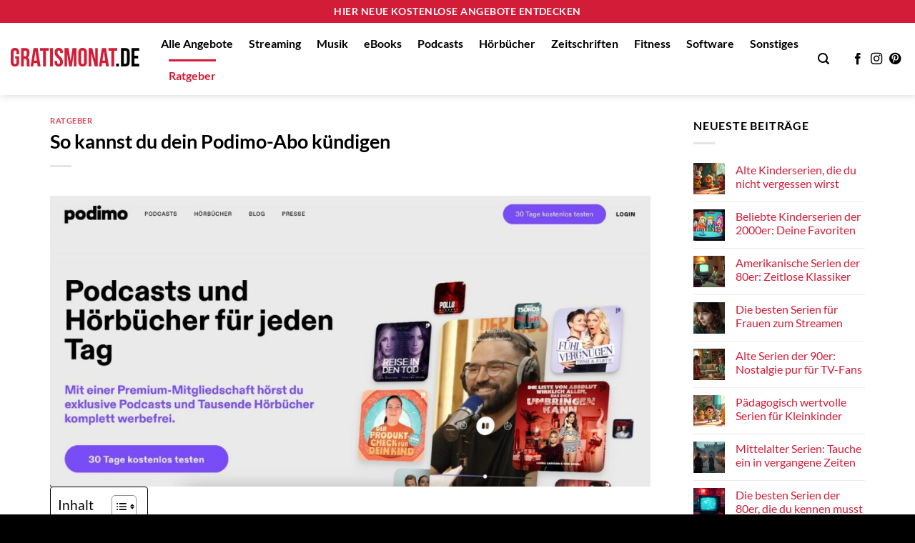

--- FILE ---
content_type: text/html; charset=UTF-8
request_url: https://www.gratismonat.de/podimo-kuendigen-so-gehts/
body_size: 34860
content:
<!DOCTYPE html>
<html lang="de" class="loading-site no-js">
<head><meta charset="UTF-8" /><script>if(navigator.userAgent.match(/MSIE|Internet Explorer/i)||navigator.userAgent.match(/Trident\/7\..*?rv:11/i)){var href=document.location.href;if(!href.match(/[?&]nowprocket/)){if(href.indexOf("?")==-1){if(href.indexOf("#")==-1){document.location.href=href+"?nowprocket=1"}else{document.location.href=href.replace("#","?nowprocket=1#")}}else{if(href.indexOf("#")==-1){document.location.href=href+"&nowprocket=1"}else{document.location.href=href.replace("#","&nowprocket=1#")}}}}</script><script>(()=>{class RocketLazyLoadScripts{constructor(){this.v="1.2.6",this.triggerEvents=["keydown","mousedown","mousemove","touchmove","touchstart","touchend","wheel"],this.userEventHandler=this.t.bind(this),this.touchStartHandler=this.i.bind(this),this.touchMoveHandler=this.o.bind(this),this.touchEndHandler=this.h.bind(this),this.clickHandler=this.u.bind(this),this.interceptedClicks=[],this.interceptedClickListeners=[],this.l(this),window.addEventListener("pageshow",(t=>{this.persisted=t.persisted,this.everythingLoaded&&this.m()})),this.CSPIssue=sessionStorage.getItem("rocketCSPIssue"),document.addEventListener("securitypolicyviolation",(t=>{this.CSPIssue||"script-src-elem"!==t.violatedDirective||"data"!==t.blockedURI||(this.CSPIssue=!0,sessionStorage.setItem("rocketCSPIssue",!0))})),document.addEventListener("DOMContentLoaded",(()=>{this.k()})),this.delayedScripts={normal:[],async:[],defer:[]},this.trash=[],this.allJQueries=[]}p(t){document.hidden?t.t():(this.triggerEvents.forEach((e=>window.addEventListener(e,t.userEventHandler,{passive:!0}))),window.addEventListener("touchstart",t.touchStartHandler,{passive:!0}),window.addEventListener("mousedown",t.touchStartHandler),document.addEventListener("visibilitychange",t.userEventHandler))}_(){this.triggerEvents.forEach((t=>window.removeEventListener(t,this.userEventHandler,{passive:!0}))),document.removeEventListener("visibilitychange",this.userEventHandler)}i(t){"HTML"!==t.target.tagName&&(window.addEventListener("touchend",this.touchEndHandler),window.addEventListener("mouseup",this.touchEndHandler),window.addEventListener("touchmove",this.touchMoveHandler,{passive:!0}),window.addEventListener("mousemove",this.touchMoveHandler),t.target.addEventListener("click",this.clickHandler),this.L(t.target,!0),this.S(t.target,"onclick","rocket-onclick"),this.C())}o(t){window.removeEventListener("touchend",this.touchEndHandler),window.removeEventListener("mouseup",this.touchEndHandler),window.removeEventListener("touchmove",this.touchMoveHandler,{passive:!0}),window.removeEventListener("mousemove",this.touchMoveHandler),t.target.removeEventListener("click",this.clickHandler),this.L(t.target,!1),this.S(t.target,"rocket-onclick","onclick"),this.M()}h(){window.removeEventListener("touchend",this.touchEndHandler),window.removeEventListener("mouseup",this.touchEndHandler),window.removeEventListener("touchmove",this.touchMoveHandler,{passive:!0}),window.removeEventListener("mousemove",this.touchMoveHandler)}u(t){t.target.removeEventListener("click",this.clickHandler),this.L(t.target,!1),this.S(t.target,"rocket-onclick","onclick"),this.interceptedClicks.push(t),t.preventDefault(),t.stopPropagation(),t.stopImmediatePropagation(),this.M()}O(){window.removeEventListener("touchstart",this.touchStartHandler,{passive:!0}),window.removeEventListener("mousedown",this.touchStartHandler),this.interceptedClicks.forEach((t=>{t.target.dispatchEvent(new MouseEvent("click",{view:t.view,bubbles:!0,cancelable:!0}))}))}l(t){EventTarget.prototype.addEventListenerWPRocketBase=EventTarget.prototype.addEventListener,EventTarget.prototype.addEventListener=function(e,i,o){"click"!==e||t.windowLoaded||i===t.clickHandler||t.interceptedClickListeners.push({target:this,func:i,options:o}),(this||window).addEventListenerWPRocketBase(e,i,o)}}L(t,e){this.interceptedClickListeners.forEach((i=>{i.target===t&&(e?t.removeEventListener("click",i.func,i.options):t.addEventListener("click",i.func,i.options))})),t.parentNode!==document.documentElement&&this.L(t.parentNode,e)}D(){return new Promise((t=>{this.P?this.M=t:t()}))}C(){this.P=!0}M(){this.P=!1}S(t,e,i){t.hasAttribute&&t.hasAttribute(e)&&(event.target.setAttribute(i,event.target.getAttribute(e)),event.target.removeAttribute(e))}t(){this._(this),"loading"===document.readyState?document.addEventListener("DOMContentLoaded",this.R.bind(this)):this.R()}k(){let t=[];document.querySelectorAll("script[type=rocketlazyloadscript][data-rocket-src]").forEach((e=>{let i=e.getAttribute("data-rocket-src");if(i&&!i.startsWith("data:")){0===i.indexOf("//")&&(i=location.protocol+i);try{const o=new URL(i).origin;o!==location.origin&&t.push({src:o,crossOrigin:e.crossOrigin||"module"===e.getAttribute("data-rocket-type")})}catch(t){}}})),t=[...new Map(t.map((t=>[JSON.stringify(t),t]))).values()],this.T(t,"preconnect")}async R(){this.lastBreath=Date.now(),this.j(this),this.F(this),this.I(),this.W(),this.q(),await this.A(this.delayedScripts.normal),await this.A(this.delayedScripts.defer),await this.A(this.delayedScripts.async);try{await this.U(),await this.H(this),await this.J()}catch(t){console.error(t)}window.dispatchEvent(new Event("rocket-allScriptsLoaded")),this.everythingLoaded=!0,this.D().then((()=>{this.O()})),this.N()}W(){document.querySelectorAll("script[type=rocketlazyloadscript]").forEach((t=>{t.hasAttribute("data-rocket-src")?t.hasAttribute("async")&&!1!==t.async?this.delayedScripts.async.push(t):t.hasAttribute("defer")&&!1!==t.defer||"module"===t.getAttribute("data-rocket-type")?this.delayedScripts.defer.push(t):this.delayedScripts.normal.push(t):this.delayedScripts.normal.push(t)}))}async B(t){if(await this.G(),!0!==t.noModule||!("noModule"in HTMLScriptElement.prototype))return new Promise((e=>{let i;function o(){(i||t).setAttribute("data-rocket-status","executed"),e()}try{if(navigator.userAgent.indexOf("Firefox/")>0||""===navigator.vendor||this.CSPIssue)i=document.createElement("script"),[...t.attributes].forEach((t=>{let e=t.nodeName;"type"!==e&&("data-rocket-type"===e&&(e="type"),"data-rocket-src"===e&&(e="src"),i.setAttribute(e,t.nodeValue))})),t.text&&(i.text=t.text),i.hasAttribute("src")?(i.addEventListener("load",o),i.addEventListener("error",(function(){i.setAttribute("data-rocket-status","failed-network"),e()})),setTimeout((()=>{i.isConnected||e()}),1)):(i.text=t.text,o()),t.parentNode.replaceChild(i,t);else{const i=t.getAttribute("data-rocket-type"),s=t.getAttribute("data-rocket-src");i?(t.type=i,t.removeAttribute("data-rocket-type")):t.removeAttribute("type"),t.addEventListener("load",o),t.addEventListener("error",(i=>{this.CSPIssue&&i.target.src.startsWith("data:")?(console.log("WPRocket: data-uri blocked by CSP -> fallback"),t.removeAttribute("src"),this.B(t).then(e)):(t.setAttribute("data-rocket-status","failed-network"),e())})),s?(t.removeAttribute("data-rocket-src"),t.src=s):t.src="data:text/javascript;base64,"+window.btoa(unescape(encodeURIComponent(t.text)))}}catch(i){t.setAttribute("data-rocket-status","failed-transform"),e()}}));t.setAttribute("data-rocket-status","skipped")}async A(t){const e=t.shift();return e&&e.isConnected?(await this.B(e),this.A(t)):Promise.resolve()}q(){this.T([...this.delayedScripts.normal,...this.delayedScripts.defer,...this.delayedScripts.async],"preload")}T(t,e){var i=document.createDocumentFragment();t.forEach((t=>{const o=t.getAttribute&&t.getAttribute("data-rocket-src")||t.src;if(o&&!o.startsWith("data:")){const s=document.createElement("link");s.href=o,s.rel=e,"preconnect"!==e&&(s.as="script"),t.getAttribute&&"module"===t.getAttribute("data-rocket-type")&&(s.crossOrigin=!0),t.crossOrigin&&(s.crossOrigin=t.crossOrigin),t.integrity&&(s.integrity=t.integrity),i.appendChild(s),this.trash.push(s)}})),document.head.appendChild(i)}j(t){let e={};function i(i,o){return e[o].eventsToRewrite.indexOf(i)>=0&&!t.everythingLoaded?"rocket-"+i:i}function o(t,o){!function(t){e[t]||(e[t]={originalFunctions:{add:t.addEventListener,remove:t.removeEventListener},eventsToRewrite:[]},t.addEventListener=function(){arguments[0]=i(arguments[0],t),e[t].originalFunctions.add.apply(t,arguments)},t.removeEventListener=function(){arguments[0]=i(arguments[0],t),e[t].originalFunctions.remove.apply(t,arguments)})}(t),e[t].eventsToRewrite.push(o)}function s(e,i){let o=e[i];e[i]=null,Object.defineProperty(e,i,{get:()=>o||function(){},set(s){t.everythingLoaded?o=s:e["rocket"+i]=o=s}})}o(document,"DOMContentLoaded"),o(window,"DOMContentLoaded"),o(window,"load"),o(window,"pageshow"),o(document,"readystatechange"),s(document,"onreadystatechange"),s(window,"onload"),s(window,"onpageshow");try{Object.defineProperty(document,"readyState",{get:()=>t.rocketReadyState,set(e){t.rocketReadyState=e},configurable:!0}),document.readyState="loading"}catch(t){console.log("WPRocket DJE readyState conflict, bypassing")}}F(t){let e;function i(e){return t.everythingLoaded?e:e.split(" ").map((t=>"load"===t||0===t.indexOf("load.")?"rocket-jquery-load":t)).join(" ")}function o(o){function s(t){const e=o.fn[t];o.fn[t]=o.fn.init.prototype[t]=function(){return this[0]===window&&("string"==typeof arguments[0]||arguments[0]instanceof String?arguments[0]=i(arguments[0]):"object"==typeof arguments[0]&&Object.keys(arguments[0]).forEach((t=>{const e=arguments[0][t];delete arguments[0][t],arguments[0][i(t)]=e}))),e.apply(this,arguments),this}}o&&o.fn&&!t.allJQueries.includes(o)&&(o.fn.ready=o.fn.init.prototype.ready=function(e){return t.domReadyFired?e.bind(document)(o):document.addEventListener("rocket-DOMContentLoaded",(()=>e.bind(document)(o))),o([])},s("on"),s("one"),t.allJQueries.push(o)),e=o}o(window.jQuery),Object.defineProperty(window,"jQuery",{get:()=>e,set(t){o(t)}})}async H(t){const e=document.querySelector("script[data-webpack]");e&&(await async function(){return new Promise((t=>{e.addEventListener("load",t),e.addEventListener("error",t)}))}(),await t.K(),await t.H(t))}async U(){this.domReadyFired=!0;try{document.readyState="interactive"}catch(t){}await this.G(),document.dispatchEvent(new Event("rocket-readystatechange")),await this.G(),document.rocketonreadystatechange&&document.rocketonreadystatechange(),await this.G(),document.dispatchEvent(new Event("rocket-DOMContentLoaded")),await this.G(),window.dispatchEvent(new Event("rocket-DOMContentLoaded"))}async J(){try{document.readyState="complete"}catch(t){}await this.G(),document.dispatchEvent(new Event("rocket-readystatechange")),await this.G(),document.rocketonreadystatechange&&document.rocketonreadystatechange(),await this.G(),window.dispatchEvent(new Event("rocket-load")),await this.G(),window.rocketonload&&window.rocketonload(),await this.G(),this.allJQueries.forEach((t=>t(window).trigger("rocket-jquery-load"))),await this.G();const t=new Event("rocket-pageshow");t.persisted=this.persisted,window.dispatchEvent(t),await this.G(),window.rocketonpageshow&&window.rocketonpageshow({persisted:this.persisted}),this.windowLoaded=!0}m(){document.onreadystatechange&&document.onreadystatechange(),window.onload&&window.onload(),window.onpageshow&&window.onpageshow({persisted:this.persisted})}I(){const t=new Map;document.write=document.writeln=function(e){const i=document.currentScript;i||console.error("WPRocket unable to document.write this: "+e);const o=document.createRange(),s=i.parentElement;let n=t.get(i);void 0===n&&(n=i.nextSibling,t.set(i,n));const c=document.createDocumentFragment();o.setStart(c,0),c.appendChild(o.createContextualFragment(e)),s.insertBefore(c,n)}}async G(){Date.now()-this.lastBreath>45&&(await this.K(),this.lastBreath=Date.now())}async K(){return document.hidden?new Promise((t=>setTimeout(t))):new Promise((t=>requestAnimationFrame(t)))}N(){this.trash.forEach((t=>t.remove()))}static run(){const t=new RocketLazyLoadScripts;t.p(t)}}RocketLazyLoadScripts.run()})();</script>
	
	<link rel="profile" href="http://gmpg.org/xfn/11" />
	<link rel="pingback" href="https://www.gratismonat.de/xmlrpc.php" />

	<script type="rocketlazyloadscript">(function(html){html.className = html.className.replace(/\bno-js\b/,'js')})(document.documentElement);</script>
<meta name='robots' content='index, follow, max-image-preview:large, max-snippet:-1, max-video-preview:-1' />
<link rel="preload" href="https://www.gratismonat.de/wp-content/plugins/rate-my-post/public/css/fonts/ratemypost.ttf" type="font/ttf" as="font" crossorigin="anonymous"><meta name="viewport" content="width=device-width, initial-scale=1" />
	<!-- This site is optimized with the Yoast SEO Premium plugin v23.0 (Yoast SEO v26.7) - https://yoast.com/wordpress/plugins/seo/ -->
	<title>So kannst du dein Podimo-Abo kündigen</title>
	<meta name="description" content="Podimo kannst du flexibel und kosenlos testen. Sagt dir das Angebot nicht zu, zeigen wir dier hier, wie du ganz eifach wieder kündigen kannst." />
	<link rel="canonical" href="https://www.gratismonat.de/podimo-kuendigen-so-gehts/" />
	<meta property="og:locale" content="de_DE" />
	<meta property="og:type" content="article" />
	<meta property="og:title" content="So kannst du dein Podimo-Abo kündigen" />
	<meta property="og:description" content="Podimo kannst du flexibel und kosenlos testen. Sagt dir das Angebot nicht zu, zeigen wir dier hier, wie du ganz eifach wieder kündigen kannst." />
	<meta property="og:url" content="https://www.gratismonat.de/podimo-kuendigen-so-gehts/" />
	<meta property="og:site_name" content="Gratismonat.de" />
	<meta property="article:publisher" content="https://www.facebook.com/gratismonat.de" />
	<meta property="article:published_time" content="2025-07-23T10:03:16+00:00" />
	<meta property="article:modified_time" content="2026-01-04T03:37:12+00:00" />
	<meta property="og:image" content="https://www.gratismonat.de/wp-content/uploads/2023/10/podimo-kuendigen.jpg" />
	<meta property="og:image:width" content="1200" />
	<meta property="og:image:height" content="583" />
	<meta property="og:image:type" content="image/jpeg" />
	<meta name="author" content="Lilli" />
	<meta name="twitter:card" content="summary_large_image" />
	<meta name="twitter:title" content="So kannst du dein Podimo-Abo kündigen" />
	<meta name="twitter:description" content="Podimo kannst du flexibel und kosenlos testen. Sagt dir das Angebot nicht zu, zeigen wir dier hier, wie du ganz eifach wieder kündigen kannst." />
	<meta name="twitter:image" content="https://www.gratismonat.de/wp-content/uploads/2023/10/podimo-kuendigen.jpg" />
	<meta name="twitter:creator" content="@gratismonat_de" />
	<meta name="twitter:site" content="@gratismonat_de" />
	<script type="application/ld+json" class="yoast-schema-graph">{"@context":"https://schema.org","@graph":[{"@type":"Article","@id":"https://www.gratismonat.de/podimo-kuendigen-so-gehts/#article","isPartOf":{"@id":"https://www.gratismonat.de/podimo-kuendigen-so-gehts/"},"author":{"name":"Lilli","@id":"https://www.gratismonat.de/#/schema/person/7994bb60c1517082fd3f6d9efab6c08e"},"headline":"So kannst du dein Podimo-Abo kündigen","datePublished":"2025-07-23T10:03:16+00:00","dateModified":"2026-01-04T03:37:12+00:00","mainEntityOfPage":{"@id":"https://www.gratismonat.de/podimo-kuendigen-so-gehts/"},"wordCount":407,"publisher":{"@id":"https://www.gratismonat.de/#organization"},"image":{"@id":"https://www.gratismonat.de/podimo-kuendigen-so-gehts/#primaryimage"},"thumbnailUrl":"https://www.gratismonat.de/wp-content/uploads/2023/10/podimo-kuendigen.jpg","articleSection":["Ratgeber"],"inLanguage":"de"},{"@type":"WebPage","@id":"https://www.gratismonat.de/podimo-kuendigen-so-gehts/","url":"https://www.gratismonat.de/podimo-kuendigen-so-gehts/","name":"So kannst du dein Podimo-Abo kündigen","isPartOf":{"@id":"https://www.gratismonat.de/#website"},"primaryImageOfPage":{"@id":"https://www.gratismonat.de/podimo-kuendigen-so-gehts/#primaryimage"},"image":{"@id":"https://www.gratismonat.de/podimo-kuendigen-so-gehts/#primaryimage"},"thumbnailUrl":"https://www.gratismonat.de/wp-content/uploads/2023/10/podimo-kuendigen.jpg","datePublished":"2025-07-23T10:03:16+00:00","dateModified":"2026-01-04T03:37:12+00:00","description":"Podimo kannst du flexibel und kosenlos testen. Sagt dir das Angebot nicht zu, zeigen wir dier hier, wie du ganz eifach wieder kündigen kannst.","breadcrumb":{"@id":"https://www.gratismonat.de/podimo-kuendigen-so-gehts/#breadcrumb"},"inLanguage":"de","potentialAction":[{"@type":"ReadAction","target":["https://www.gratismonat.de/podimo-kuendigen-so-gehts/"]}]},{"@type":"ImageObject","inLanguage":"de","@id":"https://www.gratismonat.de/podimo-kuendigen-so-gehts/#primaryimage","url":"https://www.gratismonat.de/wp-content/uploads/2023/10/podimo-kuendigen.jpg","contentUrl":"https://www.gratismonat.de/wp-content/uploads/2023/10/podimo-kuendigen.jpg","width":1200,"height":583,"caption":"Podimo kündigen"},{"@type":"BreadcrumbList","@id":"https://www.gratismonat.de/podimo-kuendigen-so-gehts/#breadcrumb","itemListElement":[{"@type":"ListItem","position":1,"name":"Startseite","item":"https://www.gratismonat.de/"},{"@type":"ListItem","position":2,"name":"So kannst du dein Podimo-Abo kündigen"}]},{"@type":"WebSite","@id":"https://www.gratismonat.de/#website","url":"https://www.gratismonat.de/","name":"Gratismonat.de","description":"alles kostenlos testen","publisher":{"@id":"https://www.gratismonat.de/#organization"},"potentialAction":[{"@type":"SearchAction","target":{"@type":"EntryPoint","urlTemplate":"https://www.gratismonat.de/?s={search_term_string}"},"query-input":{"@type":"PropertyValueSpecification","valueRequired":true,"valueName":"search_term_string"}}],"inLanguage":"de"},{"@type":"Organization","@id":"https://www.gratismonat.de/#organization","name":"Gratismonat.de","url":"https://www.gratismonat.de/","logo":{"@type":"ImageObject","inLanguage":"de","@id":"https://www.gratismonat.de/#/schema/logo/image/","url":"https://www.gratismonat.de/wp-content/uploads/2021/05/gratismonatde-favicon.png","contentUrl":"https://www.gratismonat.de/wp-content/uploads/2021/05/gratismonatde-favicon.png","width":512,"height":512,"caption":"Gratismonat.de"},"image":{"@id":"https://www.gratismonat.de/#/schema/logo/image/"},"sameAs":["https://www.facebook.com/gratismonat.de","https://x.com/gratismonat_de","https://www.instagram.com/gratismonat.de/","https://www.pinterest.de/gratismonat_de/"]},{"@type":"Person","@id":"https://www.gratismonat.de/#/schema/person/7994bb60c1517082fd3f6d9efab6c08e","name":"Lilli"}]}</script>
	<!-- / Yoast SEO Premium plugin. -->



<link rel='prefetch' href='https://www.gratismonat.de/wp-content/themes/flatsome/assets/js/flatsome.js?ver=e2eddd6c228105dac048' />
<link rel='prefetch' href='https://www.gratismonat.de/wp-content/themes/flatsome/assets/js/chunk.slider.js?ver=3.20.4' />
<link rel='prefetch' href='https://www.gratismonat.de/wp-content/themes/flatsome/assets/js/chunk.popups.js?ver=3.20.4' />
<link rel='prefetch' href='https://www.gratismonat.de/wp-content/themes/flatsome/assets/js/chunk.tooltips.js?ver=3.20.4' />
<style id='wp-img-auto-sizes-contain-inline-css' type='text/css'>
img:is([sizes=auto i],[sizes^="auto," i]){contain-intrinsic-size:3000px 1500px}
/*# sourceURL=wp-img-auto-sizes-contain-inline-css */
</style>
<link data-minify="1" rel='stylesheet' id='maintenanceLayer-css' href='https://www.gratismonat.de/wp-content/cache/min/1/wp-content/plugins/dailylead_maintenance/css/layer.css?ver=1767549380' type='text/css' media='all' />
<link data-minify="1" rel='stylesheet' id='rate-my-post-css' href='https://www.gratismonat.de/wp-content/cache/min/1/wp-content/plugins/rate-my-post/public/css/rate-my-post.css?ver=1767546719' type='text/css' media='all' />
<style id='rate-my-post-inline-css' type='text/css'>
.rmp-widgets-container p {  font-size: 12px;}.rmp-rating-widget .rmp-icon--ratings {  font-size: 12px;}
/*# sourceURL=rate-my-post-inline-css */
</style>
<link rel='stylesheet' id='ez-toc-css' href='https://www.gratismonat.de/wp-content/plugins/easy-table-of-contents/assets/css/screen.min.css?ver=2.0.80' type='text/css' media='all' />
<style id='ez-toc-inline-css' type='text/css'>
div#ez-toc-container .ez-toc-title {font-size: 120%;}div#ez-toc-container .ez-toc-title {font-weight: 500;}div#ez-toc-container ul li , div#ez-toc-container ul li a {font-size: 95%;}div#ez-toc-container ul li , div#ez-toc-container ul li a {font-weight: 500;}div#ez-toc-container nav ul ul li {font-size: 95%;}div#ez-toc-container {background: #ffffff;border: 1px solid #000000;}div#ez-toc-container p.ez-toc-title , #ez-toc-container .ez_toc_custom_title_icon , #ez-toc-container .ez_toc_custom_toc_icon {color: #000000;}div#ez-toc-container ul.ez-toc-list a {color: #000000;}div#ez-toc-container ul.ez-toc-list a:hover {color: #000000;}div#ez-toc-container ul.ez-toc-list a:visited {color: #000000;}.ez-toc-counter nav ul li a::before {color: ;}.ez-toc-box-title {font-weight: bold; margin-bottom: 10px; text-align: center; text-transform: uppercase; letter-spacing: 1px; color: #666; padding-bottom: 5px;position:absolute;top:-4%;left:5%;background-color: inherit;transition: top 0.3s ease;}.ez-toc-box-title.toc-closed {top:-25%;}
.ez-toc-container-direction {direction: ltr;}.ez-toc-counter ul{counter-reset: item ;}.ez-toc-counter nav ul li a::before {content: counters(item, '.', decimal) '. ';display: inline-block;counter-increment: item;flex-grow: 0;flex-shrink: 0;margin-right: .2em; float: left; }.ez-toc-widget-direction {direction: ltr;}.ez-toc-widget-container ul{counter-reset: item ;}.ez-toc-widget-container nav ul li a::before {content: counters(item, '.', decimal) '. ';display: inline-block;counter-increment: item;flex-grow: 0;flex-shrink: 0;margin-right: .2em; float: left; }
/*# sourceURL=ez-toc-inline-css */
</style>
<link data-minify="1" rel='stylesheet' id='flatsome-main-css' href='https://www.gratismonat.de/wp-content/cache/min/1/wp-content/themes/flatsome/assets/css/flatsome.css?ver=1767546719' type='text/css' media='all' />
<style id='flatsome-main-inline-css' type='text/css'>
@font-face {
				font-family: "fl-icons";
				font-display: block;
				src: url(https://www.gratismonat.de/wp-content/themes/flatsome/assets/css/icons/fl-icons.eot?v=3.20.4);
				src:
					url(https://www.gratismonat.de/wp-content/themes/flatsome/assets/css/icons/fl-icons.eot#iefix?v=3.20.4) format("embedded-opentype"),
					url(https://www.gratismonat.de/wp-content/themes/flatsome/assets/css/icons/fl-icons.woff2?v=3.20.4) format("woff2"),
					url(https://www.gratismonat.de/wp-content/themes/flatsome/assets/css/icons/fl-icons.ttf?v=3.20.4) format("truetype"),
					url(https://www.gratismonat.de/wp-content/themes/flatsome/assets/css/icons/fl-icons.woff?v=3.20.4) format("woff"),
					url(https://www.gratismonat.de/wp-content/themes/flatsome/assets/css/icons/fl-icons.svg?v=3.20.4#fl-icons) format("svg");
			}
/*# sourceURL=flatsome-main-inline-css */
</style>
<script data-minify="1" type="text/javascript" src="https://www.gratismonat.de/wp-content/cache/min/1/wp-content/plugins/dailylead_maintenance/js/layerShow.js?ver=1767549380" id="maintenanceLayerShow-js" defer></script>
<script data-minify="1" type="text/javascript" src="https://www.gratismonat.de/wp-content/cache/min/1/wp-content/plugins/dailylead_maintenance/js/layer.js?ver=1767549380" id="maintenanceLayer-js" defer></script>
<script type="rocketlazyloadscript" data-rocket-type="text/javascript" data-rocket-src="https://www.gratismonat.de/wp-includes/js/jquery/jquery.min.js?ver=3.7.1" id="jquery-core-js" defer></script>
<style type="text/css">.aawp .aawp-tb__row--highlight{background-color:#256aaf;}.aawp .aawp-tb__row--highlight{color:#256aaf;}.aawp .aawp-tb__row--highlight a{color:#256aaf;}</style><script type="rocketlazyloadscript">
  var _paq = window._paq = window._paq || [];
  /* tracker methods like "setCustomDimension" should be called before "trackPageView" */
  _paq.push(['trackPageView']);
  _paq.push(['enableLinkTracking']);
  (function() {
    var u="//stats.dailylead.de/";
    _paq.push(['setTrackerUrl', u+'matomo.php']);
    _paq.push(['setSiteId', '3']);
    var d=document, g=d.createElement('script'), s=d.getElementsByTagName('script')[0];
    g.async=true; g.src=u+'matomo.js'; s.parentNode.insertBefore(g,s);
  })();
</script><link rel="icon" href="https://www.gratismonat.de/wp-content/uploads/2021/05/gratismonatde-favicon-32x32.png" sizes="32x32" />
<link rel="icon" href="https://www.gratismonat.de/wp-content/uploads/2021/05/gratismonatde-favicon-192x192.png" sizes="192x192" />
<link rel="apple-touch-icon" href="https://www.gratismonat.de/wp-content/uploads/2021/05/gratismonatde-favicon-180x180.png" />
<meta name="msapplication-TileImage" content="https://www.gratismonat.de/wp-content/uploads/2021/05/gratismonatde-favicon-270x270.png" />
<style id="custom-css" type="text/css">:root {--primary-color: #d31c37;--fs-color-primary: #d31c37;--fs-color-secondary: #0c151d;--fs-color-success: #4db10d;--fs-color-alert: #b20000;--fs-color-base: #000000;--fs-experimental-link-color: #d31c37;--fs-experimental-link-color-hover: #d31c37;}.tooltipster-base {--tooltip-color: #fff;--tooltip-bg-color: #000;}.off-canvas-right .mfp-content, .off-canvas-left .mfp-content {--drawer-width: 300px;}html{background-color:#000000!important;}.container-width, .full-width .ubermenu-nav, .container, .row{max-width: 1170px}.row.row-collapse{max-width: 1140px}.row.row-small{max-width: 1162.5px}.row.row-large{max-width: 1200px}.sticky-add-to-cart--active, #wrapper,#main,#main.dark{background-color: #ffffff}.header-main{height: 101px}#logo img{max-height: 101px}#logo{width:180px;}#logo img{padding:4px 0;}.header-bottom{min-height: 55px}.header-top{min-height: 32px}.transparent .header-main{height: 265px}.transparent #logo img{max-height: 265px}.has-transparent + .page-title:first-of-type,.has-transparent + #main > .page-title,.has-transparent + #main > div > .page-title,.has-transparent + #main .page-header-wrapper:first-of-type .page-title{padding-top: 295px;}.header.show-on-scroll,.stuck .header-main{height:70px!important}.stuck #logo img{max-height: 70px!important}.search-form{ width: 100%;}.header-bg-color {background-color: rgba(255,255,255,0.9)}.header-bottom {background-color: #000000}.stuck .header-main .nav > li > a{line-height: 50px }.header-bottom-nav > li > a{line-height: 16px }@media (max-width: 549px) {.header-main{height: 57px}#logo img{max-height: 57px}}.main-menu-overlay{background-color: #0c151d}.nav-dropdown{border-radius:5px}.nav-dropdown{font-size:80%}.nav-dropdown-has-arrow li.has-dropdown:after{border-bottom-color: #0c151d;}.nav .nav-dropdown{background-color: #0c151d}.header-top{background-color:#d31c37!important;}.blog-wrapper{background-color: #ffffff;}h1,h2,h3,h4,h5,h6,.heading-font{color: #000000;}body{font-size: 100%;}@media screen and (max-width: 549px){body{font-size: 100%;}}body{font-family: Lato, sans-serif;}body {font-weight: 400;font-style: normal;}.nav > li > a {font-family: Lato, sans-serif;}.mobile-sidebar-levels-2 .nav > li > ul > li > a {font-family: Lato, sans-serif;}.nav > li > a,.mobile-sidebar-levels-2 .nav > li > ul > li > a {font-weight: 700;font-style: normal;}h1,h2,h3,h4,h5,h6,.heading-font, .off-canvas-center .nav-sidebar.nav-vertical > li > a{font-family: Lato, sans-serif;}h1,h2,h3,h4,h5,h6,.heading-font,.banner h1,.banner h2 {font-weight: 700;font-style: normal;}.alt-font{font-family: "Dancing Script", sans-serif;}.alt-font {font-weight: 400!important;font-style: normal!important;}.section-title span{text-transform: none;}.header:not(.transparent) .header-nav-main.nav > li > a {color: #000000;}.header:not(.transparent) .header-nav-main.nav > li > a:hover,.header:not(.transparent) .header-nav-main.nav > li.active > a,.header:not(.transparent) .header-nav-main.nav > li.current > a,.header:not(.transparent) .header-nav-main.nav > li > a.active,.header:not(.transparent) .header-nav-main.nav > li > a.current{color: #d31c37;}.header-nav-main.nav-line-bottom > li > a:before,.header-nav-main.nav-line-grow > li > a:before,.header-nav-main.nav-line > li > a:before,.header-nav-main.nav-box > li > a:hover,.header-nav-main.nav-box > li.active > a,.header-nav-main.nav-pills > li > a:hover,.header-nav-main.nav-pills > li.active > a{color:#FFF!important;background-color: #d31c37;}.has-equal-box-heights .box-image {padding-top: 200%;}.pswp__bg,.mfp-bg.mfp-ready{background-color: #000000}.header-main .social-icons,.header-main .cart-icon strong,.header-main .menu-title,.header-main .header-button > .button.is-outline,.header-main .nav > li > a > i:not(.icon-angle-down){color: #000000!important;}.header-main .header-button > .button.is-outline,.header-main .cart-icon strong:after,.header-main .cart-icon strong{border-color: #000000!important;}.header-main .header-button > .button:not(.is-outline){background-color: #000000!important;}.header-main .current-dropdown .cart-icon strong,.header-main .header-button > .button:hover,.header-main .header-button > .button:hover i,.header-main .header-button > .button:hover span{color:#FFF!important;}.header-main .menu-title:hover,.header-main .social-icons a:hover,.header-main .header-button > .button.is-outline:hover,.header-main .nav > li > a:hover > i:not(.icon-angle-down){color: #d31c37!important;}.header-main .current-dropdown .cart-icon strong,.header-main .header-button > .button:hover{background-color: #d31c37!important;}.header-main .current-dropdown .cart-icon strong:after,.header-main .current-dropdown .cart-icon strong,.header-main .header-button > .button:hover{border-color: #d31c37!important;}.footer-1{background-color: #0c151d}.absolute-footer, html{background-color: #0c151d}.page-title-small + main .product-container > .row{padding-top:0;}.nav-vertical-fly-out > li + li {border-top-width: 1px; border-top-style: solid;}/* Custom CSS *//* lato-regular - latin */@font-face {font-family: 'Lato';font-style: normal;font-weight: 400;src: url('/fonts/lato-v22-latin-regular.eot'); /* IE9 Compat Modes */src: local(''), url('/fonts/lato-v22-latin-regular.eot?#iefix') format('embedded-opentype'), /* IE6-IE8 */ url('/fonts/lato-v22-latin-regular.woff2') format('woff2'), /* Super Modern Browsers */ url('/fonts/lato-v22-latin-regular.woff') format('woff'), /* Modern Browsers */ url('/fonts/lato-v22-latin-regular.ttf') format('truetype'), /* Safari, Android, iOS */ url('/fonts/lato-v22-latin-regular.svg#Lato') format('svg'); /* Legacy iOS */}/* lato-700 - latin */@font-face {font-family: 'Lato';font-style: normal;font-weight: 700;src: url('/fonts/lato-v22-latin-700.eot'); /* IE9 Compat Modes */src: local(''), url('/fonts/lato-v22-latin-700.eot?#iefix') format('embedded-opentype'), /* IE6-IE8 */ url('/fonts/lato-v22-latin-700.woff2') format('woff2'), /* Super Modern Browsers */ url('/fonts/lato-v22-latin-700.woff') format('woff'), /* Modern Browsers */ url('/fonts/lato-v22-latin-700.ttf') format('truetype'), /* Safari, Android, iOS */ url('/fonts/lato-v22-latin-700.svg#Lato') format('svg'); /* Legacy iOS */}.header-main {-webkit-backdrop-filter: blur(3px);backdrop-filter: blur(3px);}@media (min-width: 850px) and (max-width: 1229px) {header [data-show=show-for-medium], header .show-for-medium {display: block !important;}header .show-for-medium.flex-right {order: 3;}.nav.nav-sidebar.nav-vertical.nav-uppercase:before {content: 'Welche Produkte möchtest du gern ausprobieren?';width: 100%;padding: 0px 20px 20px;text-transform: uppercase;font-weight: bold;}.off-canvas:not(.off-canvas-center) .nav-vertical li>a {padding-left: 15px;padding-right: 20px;display: block;text-align: right;}.off-canvas-right .mfp-content, .off-canvas-left .mfp-content {width: 290px;}.medium-logo-center .logo {-webkit-box-ordinal-group: 3;-ms-flex-order: 2;order: 2;text-align: center;margin: 0 15px;}.menu-item.menu-item-has-children {display:flex;}.menu-item.menu-item-has-children > a {order: 2}.menu-item.menu-item-has-children > .children {order: 3}.main-menu-overlay ~ .off-canvas .mfp-close {mix-blend-mode: color;}}@media (max-width: 1229px) {header [data-show=hide-for-medium], header .hide-for-medium {display: none !important;}.nav li.has-icon-left>a>i, .nav li.has-icon-left>a>svg, .nav li.has-icon-left>a>img {margin-left: 15px;float: right;}.off-canvas .nav-vertical li li>a {padding-top: 15px;padding-bottom: 5px;}.off-canvas .nav-vertical li li {font-size: 1.2em;}.nav>li>a {font-size: 1em;}.dark .nav>li>a, .dark .nav>li.html, .dark .nav-vertical li li.menu-item-has-children>a, .dark .nav-vertical>li>ul li a, .nav-dropdown.dark>li>a, .nav-dropdown.dark .nav-column>li>a, .nav-dark .nav>li>a, .nav-dark .nav>li>button {color: rgba(255,255,255,1);}}@media (min-width: 1230px) {.two-column-dropdown.active>ul.sub-menu.nav-dropdown {display: grid !important;}.two-column-dropdown .sub-menu.nav-dropdown {display: grid !important;grid: auto / auto auto;width: -webkit-max-content;width: max-content;grid-gap: 3px;}.nav li.has-icon-left>a>i, .nav li.has-icon-left>a>svg, .nav li.has-icon-left>a>img {margin-right: 15px;}.nav-dropdown>li>a, .nav-column>li>a {display: flex;align-items: center;}}.nav-dropdown {font-size: 100%;}.nav-dropdown>li>a {padding: 7px 20px;}.bg-gruen-blau {background: rgb(2,0,36);background: linear-gradient(59deg, rgba(2,0,36,1) 0%, rgba(23,226,12,1) 100%);}// .uxb-templates-title, .uxb-tabs, .uxb-templates-flatsome h4 {// color: #fff;// }html {scroll-behavior: auto;scroll-behavior: smooth;}.h-100 {height: 100%;}.m-auto, .row .gallery, .row .row:not(.row-collapse), .container .row:not(.row-collapse), .lightbox-content .row:not(.row-collapse){margin: auto;}.p-0 {padding: 0 !important;}mt-0 {margin-top: 0;}m-0 {margin: 0;}.flex {display: flex;}.w-100 {width: 100% !important;}.mfp-bg.mfp-ready {opacity: .90;}.searchform-wrapper .autocomplete-suggestions {margin-top: 20px;}.autocomplete-suggestion {cursor: pointer;}.autocomplete-suggestion img {border-radius: 7px;}.sticky-bottom-fade-on-scroll .button span {vertical-align: middle;line-height: inherit;}.border-radius-20-percent.img .img-inner,.border-radius-20-percent .overlay,.border-radius-20-percent .col-inner {border-radius: 20%;}a.stretched-link:after {position: absolute;top: 0;right: 0;bottom: 0;left: 0;pointer-events: auto;content: "";background-color: rgba(0,0,0,0.0);z-index: 1;}.button.primary{z-index: 1;}.bg-red-orange {background-image: linear-gradient(69.84deg, #E1393F 0%, #FF9D0B 100%);}.bg-bildplus {background-image: linear-gradient(69.84deg, #db0001 0%, #581836 100%);}.bg-surfshark {background-image: linear-gradient(69.84deg, #1e446f 0%, #1bb1b5 100%);}.bg-o2tv {background-image: linear-gradient(69.84deg, #141e44 0%, #0f79bf 100%);}.bg-canva {background-image: linear-gradient(69.84deg, #00C4CC 0%, #7D2AE8 100%);}.bg-audibene {background-image: linear-gradient(69.84deg, #c6e7fc 0%, #165d90 100%);}.bg-sky-ticket {background-image: linear-gradient(69.84deg, #000606 0%, #002827 100%);}.bg-sky-ticket-button{background-image: linear-gradient(69.84deg, #00818a 0%, #00818a 100%);}.bg-apple-fitness-button{background-image: linear-gradient(69.84deg, #a6ff00 0%, #a6ff00 100%);}.bg-amazon-kids-1 {background-image: linear-gradient(71deg,#a1358d -7%,#715c98 49%,#00a1b2 119%);}.bg-amazon-kids-2 {background-image: linear-gradient(71deg,#ffc019 -7%,#ff973e 49%,#ff6a80 119%);}.bg-geers {background-image: linear-gradient(69.84deg, #403f45 0%, #86858f 100%);}.bg-amazon-music-1 {background-image: linear-gradient(71deg,#472461 -7%,#2a019b 49%,#6f43a7 119%);}.bg-amazon-music-2 {background-image: linear-gradient(71deg,#180255 -7%,#000000 49%,#180255 119%);}.bg-amazon-music-3 {background-image: linear-gradient(69.84deg, #13b1bd 0%, #19dfee 100%);}.bg-amazon-music-4 {background-image: linear-gradient(69.84deg, #4600ff 0%, #0d012f 100%);}.bg-learnflixx {background-image: linear-gradient(71deg,#3384b2 -7%,#000000 49%,#3384b2 119%);}.bg-social-poster {background-image: linear-gradient(71deg,#fdd1c1 -7%,#f89641 49%,#f68113 119%);}.bg-amazon-prime-blau {background-image: linear-gradient(69.84deg, #2c88ae 0%, #00a8e1 100%);}.bg-amazon-prime-rot {background-image: linear-gradient(69.84deg, #cc0c39 0%, #ff6138 100%);}.bg-amazon-prime-gruen {background-image: linear-gradient(69.84deg, #008577 0%, #36c2b4 100%);}.bg-amazon-prime-orange {background-image: linear-gradient(69.84deg, #ff6138 0%, #ffc400 100%);}.bg-neowake {background-image: linear-gradient(69.84deg, #eb6641 0%, #f3984a 100%);}.bg-pantaray {background-image: linear-gradient(69.84deg, #977964 0%, #d3c8b9 100%);}.bg-joyn {background-image: linear-gradient(69.84deg, #000000 0%, #0f1f51 100%);}.bg-lesido {background-image: linear-gradient(69.84deg, #deeaf7 0%, #e6e1fd 100%);}.accordion-item.more {min-height: 20px;z-index: 1;position: relative;}.accordion-item.more a.active {font-weight: normal;}.accordion-item.more > a:not(.button) > button {text-align: center;width: 100%;padding: 0;margin: 0;}.accordion-item.more > a:not(.button){padding: 0;position: absolute;right: 0;top: -19px;left: 0;}.accordion-item.more.top-right > a:not(.button){margin-top: -40%;margin-left: 75vw;}.accordion-item.more > .accordion-inner{padding-left: 0;padding-right: 1em;}.accordion-item.more a:not(.button) div {display: inline-block;}.accordion-item.more span > div:last-child{display: none;}.accordion-item.more a.active div:first-child{display: none;}.accordion-item.more a.active div:last-child{display: inline-block;}.accordion .more .toggle {width: 2.3em;height: 1.5em;margin-right: 5px;top: .3em;border-radius: 999px;/* position: absolute; */-webkit-transform-origin: 50% 47%;-ms-transform-origin: 50% 47%;transform-origin: 50% 47%;left: 0;}.accordion .more.bottom-center .toggle {-webkit-transform-origin: 50% 61%;-ms-transform-origin: 50% 61%;transform-origin: 50% 61%;left: 0;}.accordion-item.inhaltsverzeichnis > a:not(.button) > span {border: 1px solid;padding: 10px 20px;opacity: 0.77;}.accordion-item.inhaltsverzeichnis a.active {font-weight: normal;}.accordion-item.inhaltsverzeichnis > a:not(.button) > button {display: none;}.accordion-item.inhaltsverzeichnis > a:not(.button){padding-left: 0;}.accordion-item.inhaltsverzeichnis > .accordion-inner{padding-left: 0;}.accordion-item.inhaltsverzeichnis a:not(.button) div {display: inline-block;}.accordion-item.inhaltsverzeichnis span > div:last-child{display: none;}.accordion-item.inhaltsverzeichnis a.active div:first-child{display: none;}.accordion-item.inhaltsverzeichnis a.active div:last-child{display: inline-block;}.accordion-item.sender a:not(.button) div {background: rgba(12, 21, 29, 0.70);padding: 9px 40px 11px 40px;display: inline-block;border-radius: 99px;}.accordion-item.sender a.active div {background: rgba(12, 21, 29, 0);padding: 7px 30px 9px 30px;font-weight: normal;}.accordion-item.sender span > div:last-child{display: none;}.accordion-item.sender a.active div:first-child{display: none;}.accordion-item.sender a.active div:last-child{display: inline-block;background: rgba(12, 21, 29, 0.5);padding: 9px 17px;}.sender .accordion-inner {padding: 30px 0px;background: rgb(12, 21, 29);margin-bottom: -60px;}.accordion-item.sendungen > a:not(.button) div {background: rgba(12, 21, 29, 0.70);padding: 9px 40px 11px 40px;display: inline-block;border-radius: 99px;color: #ffffff;}.accordion-item.sendungen > a.active div {background: rgba(12, 21, 29, 0);padding: 7px 30px 9px 30px;font-weight: normal;}.accordion-item.sendungen span > div:last-child{display: none;}.accordion-item.sendungen > a.active div:first-child{display: none;}.accordion-item.sendungen > a.active div:last-child{display: inline-block;background: rgba(12, 21, 29, 0.5);padding: 9px 17px;}.sendungen .accordion-inner {padding: 30px 0px;background: rgb(12, 21, 29);margin-bottom: -90px;}.sticky-bottom-fade-on-scroll {background-color: rgba(240, 240, 240, 0.9) !important;//position: -webkit-sticky;//position: sticky;//scroll-behavior: smooth;//bottom: 0px;//left: 0px;//padding: 15px;z-index: 1000;}.sticky-bottom-fade-on-scroll .img.brand {max-width: 48px;min-width: 48px;width: 100% !important;}.sticky-bottom-fade-on-scroll .is-larger {font-size: 1.2em !important;}#logo img {padding: 0 0 5px 0;}@media (min-width: 850px) and (max-width: 1023px) { .nav-size-large>li>a {font-size: 1.4vw;}}.has-dropdown .icon-angle-down {display: none;}.nav-dropdown>li.nav-dropdown-col, .nav-dropdown>li.image-column {width: 100%;min-width: 220px;}.off-canvas-right.dark .mfp-content, .off-canvas-left.dark .mfp-content {background-color: #0c151d;}.nav-vertical>li>ul li a,.nav>li>a, .nav-dropdown>li>a, .nav-column>li>a {color: #222222;}.nav-vertical>li>ul li.current-menu-item > a,.nav>li>a:hover, .nav>li.active>a, .nav>li.current>a, .nav>li>a.active, .nav>li>a.current,.nav-column li.active>a {color:#d31c37;}.nav-dropdown.dark>li>a,.nav-dropdown.dark .nav-column>li>a {color: rgba(255,255,255,1);}.nav-dropdown.dark>li>a:not([href="#"]):hover,.nav-dropdown.dark .nav-column>li>a:hover, .nav-dropdown.dark .nav-column>li.current-menu-item>a{color: #d31c37;}.gradient-dark-left-right-transparent .overlay {background-image: linear-gradient(90deg, rgba(12,21,29,1) 0%, rgba(12,21,29,0) 100%) !important;}.gradient-dark-left-right-transparent .section-bg-overlay {background-image: linear-gradient(90deg, rgba(12,21,29,1) 0%, rgba(12,21,29,0) 100%) !important;}.gradient-light-left-right-transparent .overlay {background-image: linear-gradient(90deg, rgba(245,245,245,1) 0%, rgba(245,245,245,0) 100%) !important;}.gradient-white-left-right-transparent .overlay {background-image: linear-gradient(90deg, rgba(255,255,255,1) 0%, rgba(255,255,255,0) 100%) !important;}.gradient-white-left-right-transparent .section-bg-overlay {background-image: linear-gradient(90deg, rgba(255,255,255,1) 0%, rgba(255,255,255,0) 100%) !important;}.box-overlay.dark .box-text, .box-shade.dark .box-text {text-shadow: none;}.section-title-normal,.section .section-title-normal span {border-color: rgba(255,255,255,0) !important;}.section-title b {opacity: 0;}.title-overlay {background-color: rgba(0,0,0,0);}.normal-title {border-top: 1px solid transparent;border-bottom: 1px solid transparent;}.overlay-gradient-bottom-light:after {background: linear-gradient( 0deg , rgba(245,245,245,1) 0%, rgba(245,245,245,.0) 100%);position: absolute;top: 0;right: 0;bottom: 0;left: 0;width: 100%;height: 100%;content: "";z-index: 0;}.slider-nav-reveal .flickity-prev-next-button {border-radius:0px;}.flex-center > div { display: flex;}.z-index-1 {position: relative;z-index: 1;}.list-margin-p-0 p {margin: 0;}.accordion-title.active {background-color: rgba(0,0,0,0);}.pricing-table-wrapper.dark .pricing-table .price {color: #ffffff;}.border-radius-20,.border-radius-20 .overlay {border-radius: 20px;}.without-price .price {display: none;}/* wpcf7 Forms */.wpcf7 .wpcf7-not-valid-tip {border-radius: 50px;color: #d31c37;}.wpcf7 form.invalid .wpcf7-response-output, .wpcf7 form.unaccepted .wpcf7-response-output {background-color: #ffb900;border-color: #ffb900;}.wpcf7 form .wpcf7-response-output {margin: 2.4em 0em 0em 0em;padding: 0.3em 1em;width: 100%;}input[type=email], input[type=date], input[type=search], input[type=number], input[type=text], input[type=tel], input[type=url], input[type=password], textarea, select, .select-resize-ghost, .select2-container .select2-choice, .select2-container .select2-selection {padding: 1.5em;-webkit-backdrop-filter: blur(9px);backdrop-filter: blur(9px);}.wpcf7-form-control.wpcf7-submit.button {padding: 2em;line-height: 0;width:100%;}.form-flat .flex-row .flex-col, .flex-row.form-flat .flex-col {padding-right: 4px;padding-bottom: 15px;}.wpcf7-spinner {display: none;}.logos .box-image {padding: 20px;background-color: rgba(255, 255, 255, 0.11);border-radius: 15px;display: flex;align-items: center;height: 120px;}.logos img {max-height: 40px;width: auto;}.logos-light.gm-box-shadow .box-image {box-shadow: 0px 30px 40px 0px rgba(0,0,0,.2);}.logos-light .box-image {padding: 20px;background-color: rgba(255, 255, 255, 0.95);border-radius: 15px;display: flex;align-items: center;height: 120px;}.logos-light img {max-height: 40px;width: auto;}.logos-light.is-larger img {max-height: 70px;width: auto;}.logos-light p {color: initial;}.without-border-top .accordion-title {border-top: none;}.pricing-table {border: 0px solid #ececec;}.dark .pricing-table .title {border-color: rgba(255,255,255,0.1);}.bg-yumpu {background-image: linear-gradient(71deg,#000000 -7%,#35bdbd 49%,#fdb036 119%);}.bg-sky {background-image: linear-gradient(71deg,#d48d13 -7%,#ff0000 49%,#0077ff 119%);}.bg-sky-grau {background-image: linear-gradient(71deg,#f7f7f7 -7%,#ffffff 49%,#f7f7f7 119%);}.bg-deezer {background-image: linear-gradient(71deg,#b84fdd -7%,#4965f4 49%,#2efb74 119%);}.bg-deezer-1 {background-image: linear-gradient(69.84deg, #7C32AA 0%, #AC3288 100%);}.bg-deezer-2 {background-image: linear-gradient(69.84deg, #A8328E 0%, #E63939 100%);}.bg-deezer-3 {background-image: linear-gradient(69.84deg, #E1393F 0%, #FF9D0B 100%);}.bg-deezer-4 {background-image: linear-gradient(156.13deg, #FC950F 37.46%, #FDCF8B 96.68%);}.bg-deezer-5 {background-image: linear-gradient(69.84deg, #119100 0%, #7dd40b 100%);}.bg-deezer-6 {background-image: linear-gradient(69.84deg, #080096 0%, #0657c2 100%);}.bg-deezer-7 {background-image: linear-gradient(69.84deg, #080096 0%, #119100 100%);}.bg-deezer-right-transparent {background-image: linear-gradient(71deg, rgba(184,79,221,1) 0%, rgba(73,101,244,0.5) 50%, rgba(46,251,116,0) 100%) !important;}.bg-deezer-right-transparent .overlay,.bg-deezer-right-transparent .section-bg-overlay {background-image: linear-gradient(71deg, rgba(184,79,221,1) 0%, rgba(73,101,244,0.5) 50%, rgba(46,251,116,0) 100%) !important;}.bg-deezer-ll {background-image: linear-gradient(71deg, rgba(116,57,163,1) 0%, rgba(140,60,145,1) 14%, rgba(156,61,136,1) 28%, rgba(190,68,94,1) 42%, rgba(210,72,70,1) 56%, rgba(230,125,64,1) 70%, rgba(240,160,70,1) 85%, rgba(240,210,130,1) 100%) !important;}.bg-deezer-ll .overlay {background-image: linear-gradient(71deg, rgba(116,57,163,1) 0%, rgba(140,60,145,1) 14%, rgba(156,61,136,1) 28%, rgba(190,68,94,1) 42%, rgba(210,72,70,1) 56%, rgba(230,125,64,1) 70%, rgba(240,160,70,1) 85%, rgba(240,210,130,1) 100%) !important;}.bg-deezer-student {background-image: linear-gradient(71deg, rgba(193,56,73,1) 0%, rgba(224,95,88,1) 100%);}.bg-deezer-family {background-image: linear-gradient(71deg, rgba(249,195,69,1) 0%, rgba(255,220,87,1) 100%);}.bg-deezer-family.pricing-table .title {border-color: rgba(255,255,255,0.3);}.bg-deezer-family.pricing-table .items>div {border-color: rgba(255,255,255,0.3);}.bg-deezer-hifi {background-image: linear-gradient(251deg,#ac654c 50%,#9f4a2c);}.bg-qobuz {background-image: linear-gradient(69.84deg, #2e2e2e 0%, #050505 100%);}.bg-qobuz-2 {background-image: linear-gradient(69.84deg, #8d631c 0%, #090602 100%);}.bg-waipu-tv.border-radius-20-percent {border-radius: 20%;}.bg-waipu-tv {background: linear-gradient(90deg, rgba(48,24,45,1) 0%, rgba(15,44,76,1) 100%);}.bg-waipu-tv-wo .overlay,.bg-waipu-tv-wo .section-bg-overlay {background: linear-gradient(90deg, rgba(48,24,45,1) 0%, rgba(15,44,76,0) 100%);}.bg-waipu-tv .overlay,.bg-waipu-tv .section-bg-overlay {background: linear-gradient(90deg, rgba(48,24,45,1) 0%, rgba(15,44,76,0) 100%);}.bg-waipu-tv .overlay:before,.bg-waipu-tv .section-bg-overlay:before {background: linear-gradient(to bottom,transparent 0,rgba(0,0,0,0) 50%,rgba(0,0,0,1) 100%);content: ' ';position: absolute;left: 0;top: 0;width: 100%;height: 100%;z-index: 1;}.bg-radial-dark-transparent .overlay:before,.bg-radial-dark-transparent .section-bg-overlay:before,.bg-radial-dark-transparent .bg-loaded:before {background: linear-gradient(90deg, rgba(48,24,45,1) 0%, rgba(15,44,76,0) 100%);content: ' ';position: absolute;left: 0;top: 0;width: 100%;height: 100%;z-index: 1;background: radial-gradient(circle, rgba(0,0,0,0) 0%, rgba(0,0,0,1) 100%);}.bg-rtl {background: radial-gradient(circle, rgba(211,50,64,1) 0%, rgba(179,39,50,1) 100%);}.mobile-nav.nav-right .icon-menu {order: 2;margin-left: 10px;}.mobile-nav .icon-search {font-size: 22px !important;}.bullet-checkmark-white ul li.bullet-checkmark.transparent::before {opacity: 0;} .bullet-checkmark-white ul li.bullet-checkmark:before {color: #ffffff;}.bullet-checkmark-black ul li.bullet-checkmark.transparent::before {opacity: 0;} .bullet-checkmark-black ul li.bullet-checkmark:before {color: #000000;}.bullet-checkmark-black ul li.bullet-checkmark{border-bottom: 1px solid transparent;}.row-small>.flickity-viewport>.flickity-slider>.col {padding: 0 9.8px 9.8px;}.flickity-slider {counter-reset: item;}.chart-number .flickity-slider > section:before {content: " Platz " counters(item, ".");counter-increment: item;position: absolute;z-index: 111;top: 0;right: 0;left: 0;padding: 10px 17px;//background: rgba(20, 170, 255, .33);border-radius: 0%;margin-top: 0px;margin-right: 0px;text-align: right;color: #ffffff;}.chart-number.bg-rtl .flickity-slider > section:before {background:none;}@media screen and (min-width: 1199px) { .xlarge-2 {max-width: 16%;-ms-flex-preferred-size: 16%;flex-basis:16%} .xlarge-3 {max-width: 25%;-ms-flex-preferred-size: 25%;flex-basis:25%} .xlarge-4 {max-width: 32%;-ms-flex-preferred-size: 32%;flex-basis:32%} .xlarge-6 {max-width: 50%;-ms-flex-preferred-size: 50%;flex-basis:50%}.xlarge-8 {max-width: 66%;-ms-flex-preferred-size: 66%;flex-basis:66%}.xlarge-9 {max-width: 75%;-ms-flex-preferred-size: 75%;flex-basis:75%}}.dropbtn {color: initial !important;font-size: 30px;border: none;cursor: pointer;}.dropdown {position: relative;display: inline-block;padding-top:5px;}.dropdown-content-wrapper {position: fixed;right: 0;z-index: 1;bottom: 0;top: 0;left: 0;overflow: scroll;overscroll-behavior: none;margin-right: auto;padding: 15px;}.dropdown-content {background-color: ghostwhite;box-shadow: 0px 8px 16px 0px rgba(0,0,0,0.2);border-radius: 20px;}.dropdown-content ol {margin-bottom: 1.3em;color: #000;list-style-type: none;padding: 15px 0;}.dropdown-content a {color: initial;padding:9px 30px;text-decoration: none;display: block;}.dropdown-content li {margin-bottom: 0;}.dropdown-content a:hover {background-color: #f1f1f1; color: initial;}//.dropdown:hover .dropdown-content {display: block;}.h-full,.h-full .col>.col-inner {height: 100%;} .lh-0 {line-height: 0;}section {margin-top: -1px;}.slider-4desktop-3tablet-1mobile[id^="slider-"] .flickity-slider > * {width: 25% !important;}.slider-5desktop-3tablet-1mobile[id^="slider-"] .flickity-slider > * {width: 20% !important;}.inner-items-center .col-inner {align-items: center;display: flex;}.flickity-viewport .box-overlay .image-zoom.image-blur .overlay {background-color: rgba(0,0,0,.0);-webkit-transition: all .6s,-webkit-transform .3s;transition: all .6s,-webkit-transform .3s;-o-transition: transform .3s, all .6s;transition: transform .3s, all .6s;transition: transform .3s, all .6s,-webkit-transform .3s;}.flickity-viewport .box-overlay:hover .image-zoom.image-blur .overlay {background-color: rgba(0,0,0,.3);}.page-title.blog-featured-title.featured-title .title-overlay.fill { background-color: rgba(0,0,0,.0) !important;}.mfp-wrap {z-index: 2000;}.row.h-full.large-columns-3.medium-columns-2.small-columns-1.row-small.has-shadow.row-box-shadow-2 .box-text-inner.blog-post-inner .is-divider {visibility: hidden;}.row.h-full.large-columns-3.medium-columns-2.small-columns-1.row-small.has-shadow.row-box-shadow-2 .box-text-inner.blog-post-inner button{margin-left: auto !important;margin-right: auto !important;}.row.h-full.large-columns-3.medium-columns-2.small-columns-1.row-small.has-shadow.row-box-shadow-2 .box-text-inner.blog-post-inner span {margin-left: auto !important;margin-right: auto !important;line-height: 0;}.lightbox .mfp-close:not(.has-block) {display: none;}.lightbox-content {border-radius: 30px;}.mfp-inline-holder .mfp-content, .mfp-ajax-holder .mfp-content {padding-bottom: 30px;}.lightbox-by-id .button {padding: 5px 23px;}.button-bg-gray {background-color: rgba(240, 240, 240, 1) !important;border-color: rgba(240, 240, 240, 1) !important;}.button-bg-gray:hover {background-color: rgba(247, 247, 247, 1) !important;border-color: rgba(247, 247, 247, 1) !important;-webkit-box-shadow: inset 0 0 0 100px rgba(0,0,0,.05);box-shadow: inset 0 0 0 100px rgba(0,0,0,.05);}footer .social-icons .button.icon {margin-right: .5em;}/* Inhaltsverzeichnis load more*/.load-more-container {width: 100%;min-height: 100px;position: relative;}.load-more-container ol{margin-top: 15px;}.load-more-container ol li {padding: 0; margin-bottom: 0;font-size: 0.9rem;line-height: 1.5rem;}.load-more-container ol:after {content: "";display: table;clear: both;}.load-more-container ol li:nth-child(1n + 11) {max-height: 0;opacity: 0;transition: 0.1s ease-in;}.load-more-container .load-more-btn {line-height: 40px;cursor: pointer;text-align: center;}.load-more-container .load-more-btn:hover {}.load-more-container .load-more-btn .loaded {display: none;}.load-more-container #load-more {display: none;}.load-more-container #load-more:checked ~ ol li:nth-child(1n + 11) {max-height: 999px;opacity: 1;transition: 0.2s ease-in;}.load-more-container #load-more:checked ~ .load-more-btn .loaded {display: block;}.load-more-container #load-more:checked ~ .load-more-btn .unloaded {display: none;}.sticky-scroll > .col-inner {position: -webkit-sticky;position: sticky;top: 0px;max-height: 100vh;overflow: scroll;padding-top: 15px;}.vergleichen .flickity-slider>.row:not(.is-selected) {opacity: 1;}.vergleichen .star-rating:before,.vergleichen .star-rating span:before {color: rgb(245,210,90);}@media (min-width: 850px) {.trailer-hover{cursor: pointer;}.trailer-hover + div {opacity: 1;transition: opacity 360ms ease-in-out;}.trailer-hover:hover + div {opacity: 0;transition: opacity 180ms ease-in-out;}}.row.h-full.large-columns-3.medium-columns-2.small-columns-1.row-small.has-shadow.row-box-shadow-2 .box-text-inner.blog-post-inner {display: grid;grid-template-rows: 40px;}.blog-single .entry-content {padding-top: 0;}.section-title {justify-content: start;}.section-title-normal span {margin-right: 0px;}.widget.flatsome_recent_posts .recent-blog-posts-li .post_comments {display: none;}/* Custom CSS Tablet */@media (max-width: 849px){.off-canvas:not(.off-canvas-center) .nav-vertical li>a {padding-left: 15px;padding-right: 20px;display: block;text-align: right;}.menu-item.menu-item-has-children {display:flex;}.menu-item.menu-item-has-children > a {order: 2}.menu-item.menu-item-has-children > .children {order: 3}#logo img {padding: 5px 0 5px 0;}.main-menu-overlay ~ .off-canvas .mfp-close {mix-blend-mode: color;}.off-canvas-right .mfp-content, .off-canvas-left .mfp-content {width: 290px;}.off-canvas .sidebar-menu {padding: 0 0 30px 0;}.nav.nav-sidebar.nav-vertical.nav-uppercase:before {content: 'Welche Produkte möchtest du gern ausprobieren?';width: 100%;padding: 40px 20px 20px;text-transform: uppercase;font-weight: bold;}.nav>li>a>i.icon-menu {font-size: 1.75em;margin-left: 3px;}.mobile-nav .nav-icon a {padding:0;}.dark .nav>li>a, .dark .nav>li.html, .dark .nav-vertical li li.menu-item-has-children>a, .dark .nav-vertical>li>ul li a, .nav-dropdown.dark>li>a, .nav-dropdown.dark .nav-column>li>a, .nav-dark .nav>li>a, .nav-dark .nav>li>button {color: rgba(255,255,255,1);}.menu-item.has-icon-left a {display: flex;justify-content: space-between;padding-right: 15px;flex-direction: row-reverse;}.nav>li>a {font-size: 1em;}.off-canvas .nav-vertical li li>a {padding-top: 15px;padding-bottom: 5px;}.off-canvas .nav-vertical li li {font-size: 1.2em;padding-left: 0em;}.gradient-dark-left-right-transparent .section-bg-overlay {background-image: linear-gradient(0deg, rgba(12,21,29,1) 0%, rgba(12,21,29,0) 60%) !important;}.gradient-dark-left-right-transparent .overlay {background-image: linear-gradient(0deg, rgba(12,21,29,1) 0%, rgba(12,21,29,0) 60%) !important;}.gradient-light-left-right-transparent .overlay {background-image: linear-gradient(0deg, rgba(245,245,245,1) 0%, rgba(245,245,245,0) 100%) !important;}.gradient-white-left-right-transparent .overlay {background-image: linear-gradient(0deg, rgba(255,255,255,1) 0%, rgba(255,255,255,0) 100%) !important;}.gradient-white-left-right-transparent .section-bg-overlay {background-image: linear-gradient(0deg, rgba(255,255,255,1) 0%, rgba(255,255,255,0) 100%) !important;}/* wpcf7 Forms */.flex-row.form-flat.medium-flex-wrap {margin-left: -5px;}.slider-4desktop-3tablet-1mobile[id^="slider-"] .flickity-slider > * {width: 40% !important;}.slider-5desktop-3tablet-1mobile[id^="slider-"] .flickity-slider > * {width: 40% !important;}.row.h-full.large-columns-3.medium-columns-2.small-columns-1.row-small.has-shadow.row-box-shadow-2 .box-text-inner.blog-post-inner {display: grid;grid-template-rows: 40px;}.post-title.is-large {font-size: 1.15em;}}/* Custom CSS Mobile */@media (max-width: 549px){.button.is-larger {font-size: 1.55em !important;}.logos .box-image {height: 110px;}.form-flat .flex-row .flex-col, .flex-row.form-flat .flex-col {padding-right: 0;}.ml-half {margin-left: 0;}.slider-4desktop-3tablet-1mobile[id^="slider-"] .flickity-slider > * {width: 70% !important;}.slider-5desktop-3tablet-1mobile[id^="slider-"] .flickity-slider > * {width: 70% !important;}.row.h-full.large-columns-3.medium-columns-2.small-columns-1.row-small.has-shadow.row-box-shadow-2 .box-text-inner.blog-post-inner {display: grid;grid-template-rows: 40px;font-size: 100%;}.row.h-full.large-columns-3.medium-columns-2.small-columns-1.row-small.has-shadow.row-box-shadow-2 .box-text{font-size: 100%;}}.label-new.menu-item > a:after{content:"Neu";}.label-hot.menu-item > a:after{content:"Hot";}.label-sale.menu-item > a:after{content:"Aktion";}.label-popular.menu-item > a:after{content:"Beliebt";}</style>		<style type="text/css" id="wp-custom-css">
			/* Sprungmarke Position – Abstand hinzufügen */
.position::before {
display: block;
content: „“;
height: 50px;
margin-top: -50px;
visibility: hidden;
}

html, body {
    overflow: visible;
}		</style>
		<style id="kirki-inline-styles">/* latin-ext */
@font-face {
  font-family: 'Lato';
  font-style: normal;
  font-weight: 400;
  font-display: swap;
  src: url(https://www.gratismonat.de/wp-content/fonts/lato/S6uyw4BMUTPHjxAwXjeu.woff2) format('woff2');
  unicode-range: U+0100-02BA, U+02BD-02C5, U+02C7-02CC, U+02CE-02D7, U+02DD-02FF, U+0304, U+0308, U+0329, U+1D00-1DBF, U+1E00-1E9F, U+1EF2-1EFF, U+2020, U+20A0-20AB, U+20AD-20C0, U+2113, U+2C60-2C7F, U+A720-A7FF;
}
/* latin */
@font-face {
  font-family: 'Lato';
  font-style: normal;
  font-weight: 400;
  font-display: swap;
  src: url(https://www.gratismonat.de/wp-content/fonts/lato/S6uyw4BMUTPHjx4wXg.woff2) format('woff2');
  unicode-range: U+0000-00FF, U+0131, U+0152-0153, U+02BB-02BC, U+02C6, U+02DA, U+02DC, U+0304, U+0308, U+0329, U+2000-206F, U+20AC, U+2122, U+2191, U+2193, U+2212, U+2215, U+FEFF, U+FFFD;
}
/* latin-ext */
@font-face {
  font-family: 'Lato';
  font-style: normal;
  font-weight: 700;
  font-display: swap;
  src: url(https://www.gratismonat.de/wp-content/fonts/lato/S6u9w4BMUTPHh6UVSwaPGR_p.woff2) format('woff2');
  unicode-range: U+0100-02BA, U+02BD-02C5, U+02C7-02CC, U+02CE-02D7, U+02DD-02FF, U+0304, U+0308, U+0329, U+1D00-1DBF, U+1E00-1E9F, U+1EF2-1EFF, U+2020, U+20A0-20AB, U+20AD-20C0, U+2113, U+2C60-2C7F, U+A720-A7FF;
}
/* latin */
@font-face {
  font-family: 'Lato';
  font-style: normal;
  font-weight: 700;
  font-display: swap;
  src: url(https://www.gratismonat.de/wp-content/fonts/lato/S6u9w4BMUTPHh6UVSwiPGQ.woff2) format('woff2');
  unicode-range: U+0000-00FF, U+0131, U+0152-0153, U+02BB-02BC, U+02C6, U+02DA, U+02DC, U+0304, U+0308, U+0329, U+2000-206F, U+20AC, U+2122, U+2191, U+2193, U+2212, U+2215, U+FEFF, U+FFFD;
}/* vietnamese */
@font-face {
  font-family: 'Dancing Script';
  font-style: normal;
  font-weight: 400;
  font-display: swap;
  src: url(https://www.gratismonat.de/wp-content/fonts/dancing-script/If2cXTr6YS-zF4S-kcSWSVi_sxjsohD9F50Ruu7BMSo3Rep8ltA.woff2) format('woff2');
  unicode-range: U+0102-0103, U+0110-0111, U+0128-0129, U+0168-0169, U+01A0-01A1, U+01AF-01B0, U+0300-0301, U+0303-0304, U+0308-0309, U+0323, U+0329, U+1EA0-1EF9, U+20AB;
}
/* latin-ext */
@font-face {
  font-family: 'Dancing Script';
  font-style: normal;
  font-weight: 400;
  font-display: swap;
  src: url(https://www.gratismonat.de/wp-content/fonts/dancing-script/If2cXTr6YS-zF4S-kcSWSVi_sxjsohD9F50Ruu7BMSo3ROp8ltA.woff2) format('woff2');
  unicode-range: U+0100-02BA, U+02BD-02C5, U+02C7-02CC, U+02CE-02D7, U+02DD-02FF, U+0304, U+0308, U+0329, U+1D00-1DBF, U+1E00-1E9F, U+1EF2-1EFF, U+2020, U+20A0-20AB, U+20AD-20C0, U+2113, U+2C60-2C7F, U+A720-A7FF;
}
/* latin */
@font-face {
  font-family: 'Dancing Script';
  font-style: normal;
  font-weight: 400;
  font-display: swap;
  src: url(https://www.gratismonat.de/wp-content/fonts/dancing-script/If2cXTr6YS-zF4S-kcSWSVi_sxjsohD9F50Ruu7BMSo3Sup8.woff2) format('woff2');
  unicode-range: U+0000-00FF, U+0131, U+0152-0153, U+02BB-02BC, U+02C6, U+02DA, U+02DC, U+0304, U+0308, U+0329, U+2000-206F, U+20AC, U+2122, U+2191, U+2193, U+2212, U+2215, U+FEFF, U+FFFD;
}</style><noscript><style id="rocket-lazyload-nojs-css">.rll-youtube-player, [data-lazy-src]{display:none !important;}</style></noscript><style id='global-styles-inline-css' type='text/css'>
:root{--wp--preset--aspect-ratio--square: 1;--wp--preset--aspect-ratio--4-3: 4/3;--wp--preset--aspect-ratio--3-4: 3/4;--wp--preset--aspect-ratio--3-2: 3/2;--wp--preset--aspect-ratio--2-3: 2/3;--wp--preset--aspect-ratio--16-9: 16/9;--wp--preset--aspect-ratio--9-16: 9/16;--wp--preset--color--black: #000000;--wp--preset--color--cyan-bluish-gray: #abb8c3;--wp--preset--color--white: #ffffff;--wp--preset--color--pale-pink: #f78da7;--wp--preset--color--vivid-red: #cf2e2e;--wp--preset--color--luminous-vivid-orange: #ff6900;--wp--preset--color--luminous-vivid-amber: #fcb900;--wp--preset--color--light-green-cyan: #7bdcb5;--wp--preset--color--vivid-green-cyan: #00d084;--wp--preset--color--pale-cyan-blue: #8ed1fc;--wp--preset--color--vivid-cyan-blue: #0693e3;--wp--preset--color--vivid-purple: #9b51e0;--wp--preset--color--primary: #d31c37;--wp--preset--color--secondary: #0c151d;--wp--preset--color--success: #4db10d;--wp--preset--color--alert: #b20000;--wp--preset--gradient--vivid-cyan-blue-to-vivid-purple: linear-gradient(135deg,rgb(6,147,227) 0%,rgb(155,81,224) 100%);--wp--preset--gradient--light-green-cyan-to-vivid-green-cyan: linear-gradient(135deg,rgb(122,220,180) 0%,rgb(0,208,130) 100%);--wp--preset--gradient--luminous-vivid-amber-to-luminous-vivid-orange: linear-gradient(135deg,rgb(252,185,0) 0%,rgb(255,105,0) 100%);--wp--preset--gradient--luminous-vivid-orange-to-vivid-red: linear-gradient(135deg,rgb(255,105,0) 0%,rgb(207,46,46) 100%);--wp--preset--gradient--very-light-gray-to-cyan-bluish-gray: linear-gradient(135deg,rgb(238,238,238) 0%,rgb(169,184,195) 100%);--wp--preset--gradient--cool-to-warm-spectrum: linear-gradient(135deg,rgb(74,234,220) 0%,rgb(151,120,209) 20%,rgb(207,42,186) 40%,rgb(238,44,130) 60%,rgb(251,105,98) 80%,rgb(254,248,76) 100%);--wp--preset--gradient--blush-light-purple: linear-gradient(135deg,rgb(255,206,236) 0%,rgb(152,150,240) 100%);--wp--preset--gradient--blush-bordeaux: linear-gradient(135deg,rgb(254,205,165) 0%,rgb(254,45,45) 50%,rgb(107,0,62) 100%);--wp--preset--gradient--luminous-dusk: linear-gradient(135deg,rgb(255,203,112) 0%,rgb(199,81,192) 50%,rgb(65,88,208) 100%);--wp--preset--gradient--pale-ocean: linear-gradient(135deg,rgb(255,245,203) 0%,rgb(182,227,212) 50%,rgb(51,167,181) 100%);--wp--preset--gradient--electric-grass: linear-gradient(135deg,rgb(202,248,128) 0%,rgb(113,206,126) 100%);--wp--preset--gradient--midnight: linear-gradient(135deg,rgb(2,3,129) 0%,rgb(40,116,252) 100%);--wp--preset--font-size--small: 13px;--wp--preset--font-size--medium: 20px;--wp--preset--font-size--large: 36px;--wp--preset--font-size--x-large: 42px;--wp--preset--spacing--20: 0.44rem;--wp--preset--spacing--30: 0.67rem;--wp--preset--spacing--40: 1rem;--wp--preset--spacing--50: 1.5rem;--wp--preset--spacing--60: 2.25rem;--wp--preset--spacing--70: 3.38rem;--wp--preset--spacing--80: 5.06rem;--wp--preset--shadow--natural: 6px 6px 9px rgba(0, 0, 0, 0.2);--wp--preset--shadow--deep: 12px 12px 50px rgba(0, 0, 0, 0.4);--wp--preset--shadow--sharp: 6px 6px 0px rgba(0, 0, 0, 0.2);--wp--preset--shadow--outlined: 6px 6px 0px -3px rgb(255, 255, 255), 6px 6px rgb(0, 0, 0);--wp--preset--shadow--crisp: 6px 6px 0px rgb(0, 0, 0);}:where(body) { margin: 0; }.wp-site-blocks > .alignleft { float: left; margin-right: 2em; }.wp-site-blocks > .alignright { float: right; margin-left: 2em; }.wp-site-blocks > .aligncenter { justify-content: center; margin-left: auto; margin-right: auto; }:where(.is-layout-flex){gap: 0.5em;}:where(.is-layout-grid){gap: 0.5em;}.is-layout-flow > .alignleft{float: left;margin-inline-start: 0;margin-inline-end: 2em;}.is-layout-flow > .alignright{float: right;margin-inline-start: 2em;margin-inline-end: 0;}.is-layout-flow > .aligncenter{margin-left: auto !important;margin-right: auto !important;}.is-layout-constrained > .alignleft{float: left;margin-inline-start: 0;margin-inline-end: 2em;}.is-layout-constrained > .alignright{float: right;margin-inline-start: 2em;margin-inline-end: 0;}.is-layout-constrained > .aligncenter{margin-left: auto !important;margin-right: auto !important;}.is-layout-constrained > :where(:not(.alignleft):not(.alignright):not(.alignfull)){margin-left: auto !important;margin-right: auto !important;}body .is-layout-flex{display: flex;}.is-layout-flex{flex-wrap: wrap;align-items: center;}.is-layout-flex > :is(*, div){margin: 0;}body .is-layout-grid{display: grid;}.is-layout-grid > :is(*, div){margin: 0;}body{padding-top: 0px;padding-right: 0px;padding-bottom: 0px;padding-left: 0px;}a:where(:not(.wp-element-button)){text-decoration: none;}:root :where(.wp-element-button, .wp-block-button__link){background-color: #32373c;border-width: 0;color: #fff;font-family: inherit;font-size: inherit;font-style: inherit;font-weight: inherit;letter-spacing: inherit;line-height: inherit;padding-top: calc(0.667em + 2px);padding-right: calc(1.333em + 2px);padding-bottom: calc(0.667em + 2px);padding-left: calc(1.333em + 2px);text-decoration: none;text-transform: inherit;}.has-black-color{color: var(--wp--preset--color--black) !important;}.has-cyan-bluish-gray-color{color: var(--wp--preset--color--cyan-bluish-gray) !important;}.has-white-color{color: var(--wp--preset--color--white) !important;}.has-pale-pink-color{color: var(--wp--preset--color--pale-pink) !important;}.has-vivid-red-color{color: var(--wp--preset--color--vivid-red) !important;}.has-luminous-vivid-orange-color{color: var(--wp--preset--color--luminous-vivid-orange) !important;}.has-luminous-vivid-amber-color{color: var(--wp--preset--color--luminous-vivid-amber) !important;}.has-light-green-cyan-color{color: var(--wp--preset--color--light-green-cyan) !important;}.has-vivid-green-cyan-color{color: var(--wp--preset--color--vivid-green-cyan) !important;}.has-pale-cyan-blue-color{color: var(--wp--preset--color--pale-cyan-blue) !important;}.has-vivid-cyan-blue-color{color: var(--wp--preset--color--vivid-cyan-blue) !important;}.has-vivid-purple-color{color: var(--wp--preset--color--vivid-purple) !important;}.has-primary-color{color: var(--wp--preset--color--primary) !important;}.has-secondary-color{color: var(--wp--preset--color--secondary) !important;}.has-success-color{color: var(--wp--preset--color--success) !important;}.has-alert-color{color: var(--wp--preset--color--alert) !important;}.has-black-background-color{background-color: var(--wp--preset--color--black) !important;}.has-cyan-bluish-gray-background-color{background-color: var(--wp--preset--color--cyan-bluish-gray) !important;}.has-white-background-color{background-color: var(--wp--preset--color--white) !important;}.has-pale-pink-background-color{background-color: var(--wp--preset--color--pale-pink) !important;}.has-vivid-red-background-color{background-color: var(--wp--preset--color--vivid-red) !important;}.has-luminous-vivid-orange-background-color{background-color: var(--wp--preset--color--luminous-vivid-orange) !important;}.has-luminous-vivid-amber-background-color{background-color: var(--wp--preset--color--luminous-vivid-amber) !important;}.has-light-green-cyan-background-color{background-color: var(--wp--preset--color--light-green-cyan) !important;}.has-vivid-green-cyan-background-color{background-color: var(--wp--preset--color--vivid-green-cyan) !important;}.has-pale-cyan-blue-background-color{background-color: var(--wp--preset--color--pale-cyan-blue) !important;}.has-vivid-cyan-blue-background-color{background-color: var(--wp--preset--color--vivid-cyan-blue) !important;}.has-vivid-purple-background-color{background-color: var(--wp--preset--color--vivid-purple) !important;}.has-primary-background-color{background-color: var(--wp--preset--color--primary) !important;}.has-secondary-background-color{background-color: var(--wp--preset--color--secondary) !important;}.has-success-background-color{background-color: var(--wp--preset--color--success) !important;}.has-alert-background-color{background-color: var(--wp--preset--color--alert) !important;}.has-black-border-color{border-color: var(--wp--preset--color--black) !important;}.has-cyan-bluish-gray-border-color{border-color: var(--wp--preset--color--cyan-bluish-gray) !important;}.has-white-border-color{border-color: var(--wp--preset--color--white) !important;}.has-pale-pink-border-color{border-color: var(--wp--preset--color--pale-pink) !important;}.has-vivid-red-border-color{border-color: var(--wp--preset--color--vivid-red) !important;}.has-luminous-vivid-orange-border-color{border-color: var(--wp--preset--color--luminous-vivid-orange) !important;}.has-luminous-vivid-amber-border-color{border-color: var(--wp--preset--color--luminous-vivid-amber) !important;}.has-light-green-cyan-border-color{border-color: var(--wp--preset--color--light-green-cyan) !important;}.has-vivid-green-cyan-border-color{border-color: var(--wp--preset--color--vivid-green-cyan) !important;}.has-pale-cyan-blue-border-color{border-color: var(--wp--preset--color--pale-cyan-blue) !important;}.has-vivid-cyan-blue-border-color{border-color: var(--wp--preset--color--vivid-cyan-blue) !important;}.has-vivid-purple-border-color{border-color: var(--wp--preset--color--vivid-purple) !important;}.has-primary-border-color{border-color: var(--wp--preset--color--primary) !important;}.has-secondary-border-color{border-color: var(--wp--preset--color--secondary) !important;}.has-success-border-color{border-color: var(--wp--preset--color--success) !important;}.has-alert-border-color{border-color: var(--wp--preset--color--alert) !important;}.has-vivid-cyan-blue-to-vivid-purple-gradient-background{background: var(--wp--preset--gradient--vivid-cyan-blue-to-vivid-purple) !important;}.has-light-green-cyan-to-vivid-green-cyan-gradient-background{background: var(--wp--preset--gradient--light-green-cyan-to-vivid-green-cyan) !important;}.has-luminous-vivid-amber-to-luminous-vivid-orange-gradient-background{background: var(--wp--preset--gradient--luminous-vivid-amber-to-luminous-vivid-orange) !important;}.has-luminous-vivid-orange-to-vivid-red-gradient-background{background: var(--wp--preset--gradient--luminous-vivid-orange-to-vivid-red) !important;}.has-very-light-gray-to-cyan-bluish-gray-gradient-background{background: var(--wp--preset--gradient--very-light-gray-to-cyan-bluish-gray) !important;}.has-cool-to-warm-spectrum-gradient-background{background: var(--wp--preset--gradient--cool-to-warm-spectrum) !important;}.has-blush-light-purple-gradient-background{background: var(--wp--preset--gradient--blush-light-purple) !important;}.has-blush-bordeaux-gradient-background{background: var(--wp--preset--gradient--blush-bordeaux) !important;}.has-luminous-dusk-gradient-background{background: var(--wp--preset--gradient--luminous-dusk) !important;}.has-pale-ocean-gradient-background{background: var(--wp--preset--gradient--pale-ocean) !important;}.has-electric-grass-gradient-background{background: var(--wp--preset--gradient--electric-grass) !important;}.has-midnight-gradient-background{background: var(--wp--preset--gradient--midnight) !important;}.has-small-font-size{font-size: var(--wp--preset--font-size--small) !important;}.has-medium-font-size{font-size: var(--wp--preset--font-size--medium) !important;}.has-large-font-size{font-size: var(--wp--preset--font-size--large) !important;}.has-x-large-font-size{font-size: var(--wp--preset--font-size--x-large) !important;}
/*# sourceURL=global-styles-inline-css */
</style>
<link data-minify="1" rel='stylesheet' id='aawp-css' href='https://www.gratismonat.de/wp-content/cache/min/1/wp-content/plugins/aawp/assets/dist/css/main.css?ver=1767546793' type='text/css' media='all' />
</head>

<body class="wp-singular post-template-default single single-post postid-39831 single-format-standard wp-theme-flatsome wp-child-theme-flatsome-child aawp-custom full-width header-shadow lightbox nav-dropdown-has-arrow nav-dropdown-has-shadow mobile-submenu-slide mobile-submenu-slide-levels-2 mobile-submenu-toggle">


<a class="skip-link screen-reader-text" href="#main">Zum Inhalt springen</a>

<div id="wrapper">

	
	<header id="header" class="header header-full-width">
		<div class="header-wrapper">
			<div id="top-bar" class="header-top hide-for-sticky nav-dark flex-has-center">
    <div class="flex-row container">
      <div class="flex-col hide-for-medium flex-left">
          <ul class="nav nav-left medium-nav-center nav-small  nav-">
                        </ul>
      </div>

      <div class="flex-col hide-for-medium flex-center">
          <ul class="nav nav-center nav-small  nav-">
              <li class="html custom html_topbar_left"><a href="https://www.gratismonat.de/kostenloses/"><strong class="uppercase"><span style="font-size: 14px; color: #ffffff">HIER NEUE KOSTENLOSE ANGEBOTE ENTDECKEN</span> 
</strong></a></li>          </ul>
      </div>

      <div class="flex-col hide-for-medium flex-right">
         <ul class="nav top-bar-nav nav-right nav-small  nav-">
                        </ul>
      </div>

            <div class="flex-col show-for-medium flex-grow">
          <ul class="nav nav-center nav-small mobile-nav  nav-">
              <li class="html custom html_topbar_left"><a href="https://www.gratismonat.de/kostenloses/"><strong class="uppercase"><span style="font-size: 14px; color: #ffffff">HIER NEUE KOSTENLOSE ANGEBOTE ENTDECKEN</span> 
</strong></a></li>          </ul>
      </div>
      
    </div>
</div>
<div id="masthead" class="header-main hide-for-sticky nav-dark">
      <div class="header-inner flex-row container logo-left medium-logo-center" role="navigation">

          <!-- Logo -->
          <div id="logo" class="flex-col logo">
            
<!-- Header logo -->
<a href="https://www.gratismonat.de/" title="Gratismonat.de - alles kostenlos testen" rel="home">
		<img width="1" height="1" src="data:image/svg+xml,%3Csvg%20xmlns='http://www.w3.org/2000/svg'%20viewBox='0%200%201%201'%3E%3C/svg%3E" class="header_logo header-logo" alt="Gratismonat.de" data-lazy-src="https://www.gratismonat.de/wp-content/uploads/2021/07/gratismonatde-logo-fuer-dunkle-hintergruende.svg"/><noscript><img width="1" height="1" src="https://www.gratismonat.de/wp-content/uploads/2021/07/gratismonatde-logo-fuer-dunkle-hintergruende.svg" class="header_logo header-logo" alt="Gratismonat.de"/></noscript><img  width="1" height="1" src="data:image/svg+xml,%3Csvg%20xmlns='http://www.w3.org/2000/svg'%20viewBox='0%200%201%201'%3E%3C/svg%3E" class="header-logo-dark" alt="Gratismonat.de" data-lazy-src="https://www.gratismonat.de/wp-content/uploads/2021/07/gratismonatde-logo-fuer-helle-hintergruende.svg"/><noscript><img  width="1" height="1" src="https://www.gratismonat.de/wp-content/uploads/2021/07/gratismonatde-logo-fuer-helle-hintergruende.svg" class="header-logo-dark" alt="Gratismonat.de"/></noscript></a>
          </div>

          <!-- Mobile Left Elements -->
          <div class="flex-col show-for-medium flex-left">
            <ul class="mobile-nav nav nav-left ">
              <li class="header-search header-search-lightbox has-icon">
			<a href="#search-lightbox" class="is-small" aria-label="Search" data-open="#search-lightbox" data-focus="input.search-field" role="button" aria-expanded="false" aria-haspopup="dialog" aria-controls="search-lightbox" data-flatsome-role-button><i class="icon-search" aria-hidden="true" style="font-size:16px;"></i></a>		
	<div id="search-lightbox" class="mfp-hide dark text-center">
		<div class="searchform-wrapper ux-search-box relative form-flat is-large"><form method="get" class="searchform" action="https://www.gratismonat.de/" role="search">
		<div class="flex-row relative">
			<div class="flex-col flex-grow">
	   	   <input type="search" class="search-field mb-0" name="s" value="" id="s" placeholder="Suchen" />
			</div>
			<div class="flex-col">
				<button type="submit" class="ux-search-submit submit-button secondary button icon mb-0" aria-label="Übermitteln">
					<i class="icon-search" aria-hidden="true"></i>				</button>
			</div>
		</div>
    <div class="live-search-results text-left z-top"></div>
</form>
</div>	</div>
</li>
            </ul>
          </div>

          <!-- Left Elements -->
          <div class="flex-col hide-for-medium flex-left
            flex-grow">
            <ul class="header-nav header-nav-main nav nav-left  nav-line nav-size-large nav-spacing-large" >
              <li id="menu-item-11366" class="menu-item menu-item-type-custom menu-item-object-custom menu-item-11366 menu-item-design-default"><a href="https://www.gratismonat.de/kostenloses/" class="nav-top-link">Alle Angebote</a></li>
<li id="menu-item-11611" class="menu-item menu-item-type-post_type menu-item-object-page menu-item-has-children menu-item-11611 menu-item-design-default has-dropdown"><a href="https://www.gratismonat.de/streaming-kostenlos/" class="nav-top-link" aria-expanded="false" aria-haspopup="menu">Streaming<i class="icon-angle-down" aria-hidden="true"></i></a>
<ul class="sub-menu nav-dropdown nav-dropdown-simple dark">
	<li id="menu-item-13065" class="menu-item menu-item-type-post_type menu-item-object-page menu-item-13065 has-icon-left"><a href="https://www.gratismonat.de/streaming-kostenlos/"><img class="ux-menu-icon" width="32" height="32" src="data:image/svg+xml,%3Csvg%20xmlns='http://www.w3.org/2000/svg'%20viewBox='0%200%2032%2032'%3E%3C/svg%3E" alt="gratismonat.de Favicon Navigation" data-lazy-src="https://www.gratismonat.de/wp-content/uploads/2021/11/gratismonatde-favicon-navigation.png" /><noscript><img class="ux-menu-icon" width="32" height="32" src="https://www.gratismonat.de/wp-content/uploads/2021/11/gratismonatde-favicon-navigation.png" alt="gratismonat.de Favicon Navigation" /></noscript>Streaming</a></li>
	<li id="menu-item-12856" class="menu-item menu-item-type-post_type menu-item-object-page menu-item-12856 has-icon-left"><a href="https://www.gratismonat.de/filme-kostenlos-schauen/"><img class="ux-menu-icon" width="32" height="32" src="data:image/svg+xml,%3Csvg%20xmlns='http://www.w3.org/2000/svg'%20viewBox='0%200%2032%2032'%3E%3C/svg%3E" alt="gratismonat.de Favicon Navigation" data-lazy-src="https://www.gratismonat.de/wp-content/uploads/2021/11/gratismonatde-favicon-navigation.png" /><noscript><img class="ux-menu-icon" width="32" height="32" src="https://www.gratismonat.de/wp-content/uploads/2021/11/gratismonatde-favicon-navigation.png" alt="gratismonat.de Favicon Navigation" /></noscript>Film Streaming</a></li>
	<li id="menu-item-12899" class="menu-item menu-item-type-post_type menu-item-object-page menu-item-12899 has-icon-left"><a href="https://www.gratismonat.de/serien-kostenlos-streamen/"><img class="ux-menu-icon" width="32" height="32" src="data:image/svg+xml,%3Csvg%20xmlns='http://www.w3.org/2000/svg'%20viewBox='0%200%2032%2032'%3E%3C/svg%3E" alt="gratismonat.de Favicon Navigation" data-lazy-src="https://www.gratismonat.de/wp-content/uploads/2021/11/gratismonatde-favicon-navigation.png" /><noscript><img class="ux-menu-icon" width="32" height="32" src="https://www.gratismonat.de/wp-content/uploads/2021/11/gratismonatde-favicon-navigation.png" alt="gratismonat.de Favicon Navigation" /></noscript>Serien Streaming</a></li>
	<li id="menu-item-12958" class="menu-item menu-item-type-post_type menu-item-object-page menu-item-12958 has-icon-left"><a href="https://www.gratismonat.de/sport-kostenlos-live-streamen/"><img class="ux-menu-icon" width="32" height="32" src="data:image/svg+xml,%3Csvg%20xmlns='http://www.w3.org/2000/svg'%20viewBox='0%200%2032%2032'%3E%3C/svg%3E" alt="gratismonat.de Favicon Navigation" data-lazy-src="https://www.gratismonat.de/wp-content/uploads/2021/11/gratismonatde-favicon-navigation.png" /><noscript><img class="ux-menu-icon" width="32" height="32" src="https://www.gratismonat.de/wp-content/uploads/2021/11/gratismonatde-favicon-navigation.png" alt="gratismonat.de Favicon Navigation" /></noscript>Sport Streaming</a></li>
	<li id="menu-item-13101" class="menu-item menu-item-type-post_type menu-item-object-page menu-item-13101 has-icon-left"><a href="https://www.gratismonat.de/kostenlos-live-tv-sehen/"><img class="ux-menu-icon" width="32" height="32" src="data:image/svg+xml,%3Csvg%20xmlns='http://www.w3.org/2000/svg'%20viewBox='0%200%2032%2032'%3E%3C/svg%3E" alt="gratismonat.de Favicon Navigation" data-lazy-src="https://www.gratismonat.de/wp-content/uploads/2021/11/gratismonatde-favicon-navigation.png" /><noscript><img class="ux-menu-icon" width="32" height="32" src="https://www.gratismonat.de/wp-content/uploads/2021/11/gratismonatde-favicon-navigation.png" alt="gratismonat.de Favicon Navigation" /></noscript>Live TV</a></li>
	<li id="menu-item-20340" class="menu-item menu-item-type-post_type menu-item-object-page menu-item-20340 has-icon-left"><a href="https://www.gratismonat.de/amazon-prime-video-channels/"><img class="ux-menu-icon" width="32" height="32" src="data:image/svg+xml,%3Csvg%20xmlns='http://www.w3.org/2000/svg'%20viewBox='0%200%2032%2032'%3E%3C/svg%3E" alt="Amazon Prime Video Channels Navigation Icon heel" data-lazy-src="https://www.gratismonat.de/wp-content/uploads/2021/11/prime-video-channels-navigation-icon.png" /><noscript><img class="ux-menu-icon" width="32" height="32" src="https://www.gratismonat.de/wp-content/uploads/2021/11/prime-video-channels-navigation-icon.png" alt="Amazon Prime Video Channels Navigation Icon heel" /></noscript>Prime Video Channels</a></li>
</ul>
</li>
<li id="menu-item-11650" class="menu-item menu-item-type-post_type menu-item-object-page menu-item-11650 menu-item-design-default"><a href="https://www.gratismonat.de/musik-kostenlos-hoeren/" class="nav-top-link">Musik</a></li>
<li id="menu-item-11280" class="menu-item menu-item-type-post_type menu-item-object-page menu-item-11280 menu-item-design-default"><a href="https://www.gratismonat.de/ebooks-kostenlos-lesen/" class="nav-top-link">eBooks</a></li>
<li id="menu-item-11805" class="menu-item menu-item-type-post_type menu-item-object-page menu-item-11805 menu-item-design-default"><a href="https://www.gratismonat.de/podcasts-kostenlos-hoeren/" class="nav-top-link">Podcasts</a></li>
<li id="menu-item-11176" class="menu-item menu-item-type-post_type menu-item-object-page menu-item-11176 menu-item-design-default"><a href="https://www.gratismonat.de/hoerbuecher-kostenlos-hoeren/" class="nav-top-link">Hörbücher</a></li>
<li id="menu-item-11923" class="menu-item menu-item-type-post_type menu-item-object-page menu-item-11923 menu-item-design-default"><a href="https://www.gratismonat.de/zeitschriften-kostenlos-lesen/" class="nav-top-link">Zeitschriften</a></li>
<li id="menu-item-12038" class="menu-item menu-item-type-post_type menu-item-object-page menu-item-12038 menu-item-design-default"><a href="https://www.gratismonat.de/sport-fitness-kostenlos/" class="nav-top-link">Fitness</a></li>
<li id="menu-item-12072" class="menu-item menu-item-type-post_type menu-item-object-page menu-item-12072 menu-item-design-default"><a href="https://www.gratismonat.de/kostenlose-software/" class="nav-top-link">Software</a></li>
<li id="menu-item-12284" class="menu-item menu-item-type-post_type menu-item-object-page menu-item-has-children menu-item-12284 menu-item-design-default has-dropdown"><a href="https://www.gratismonat.de/sonstige-anbieter/" class="nav-top-link" aria-expanded="false" aria-haspopup="menu">Sonstiges<i class="icon-angle-down" aria-hidden="true"></i></a>
<ul class="sub-menu nav-dropdown nav-dropdown-simple dark">
	<li id="menu-item-13073" class="menu-item menu-item-type-post_type menu-item-object-page menu-item-13073 has-icon-left"><a href="https://www.gratismonat.de/sonstige-anbieter/"><img class="ux-menu-icon" width="32" height="32" src="data:image/svg+xml,%3Csvg%20xmlns='http://www.w3.org/2000/svg'%20viewBox='0%200%2032%2032'%3E%3C/svg%3E" alt="gratismonat.de Favicon Navigation" data-lazy-src="https://www.gratismonat.de/wp-content/uploads/2021/11/gratismonatde-favicon-navigation.png" /><noscript><img class="ux-menu-icon" width="32" height="32" src="https://www.gratismonat.de/wp-content/uploads/2021/11/gratismonatde-favicon-navigation.png" alt="gratismonat.de Favicon Navigation" /></noscript>Sonstige Anbieter</a></li>
	<li id="menu-item-19796" class="menu-item menu-item-type-post_type menu-item-object-page menu-item-19796 has-icon-left"><a href="https://www.gratismonat.de/hoergeraete-kostenlos-testen/"><img class="ux-menu-icon" width="32" height="32" src="data:image/svg+xml,%3Csvg%20xmlns='http://www.w3.org/2000/svg'%20viewBox='0%200%2032%2032'%3E%3C/svg%3E" alt="gratismonat.de Favicon Navigation" data-lazy-src="https://www.gratismonat.de/wp-content/uploads/2021/11/gratismonatde-favicon-navigation.png" /><noscript><img class="ux-menu-icon" width="32" height="32" src="https://www.gratismonat.de/wp-content/uploads/2021/11/gratismonatde-favicon-navigation.png" alt="gratismonat.de Favicon Navigation" /></noscript>Hörgeräte</a></li>
	<li id="menu-item-19818" class="menu-item menu-item-type-post_type menu-item-object-page menu-item-19818 has-icon-left"><a href="https://www.gratismonat.de/tabakerhitzer-kostenlos-testen/"><img class="ux-menu-icon" width="32" height="32" src="data:image/svg+xml,%3Csvg%20xmlns='http://www.w3.org/2000/svg'%20viewBox='0%200%2032%2032'%3E%3C/svg%3E" alt="gratismonat.de Favicon Navigation" data-lazy-src="https://www.gratismonat.de/wp-content/uploads/2021/11/gratismonatde-favicon-navigation.png" /><noscript><img class="ux-menu-icon" width="32" height="32" src="https://www.gratismonat.de/wp-content/uploads/2021/11/gratismonatde-favicon-navigation.png" alt="gratismonat.de Favicon Navigation" /></noscript>Tabakerhitzer</a></li>
	<li id="menu-item-19837" class="menu-item menu-item-type-post_type menu-item-object-page menu-item-19837 has-icon-left"><a href="https://www.gratismonat.de/webhosting-kostenlos-testen/"><img class="ux-menu-icon" width="32" height="32" src="data:image/svg+xml,%3Csvg%20xmlns='http://www.w3.org/2000/svg'%20viewBox='0%200%2032%2032'%3E%3C/svg%3E" alt="gratismonat.de Favicon Navigation" data-lazy-src="https://www.gratismonat.de/wp-content/uploads/2021/11/gratismonatde-favicon-navigation.png" /><noscript><img class="ux-menu-icon" width="32" height="32" src="https://www.gratismonat.de/wp-content/uploads/2021/11/gratismonatde-favicon-navigation.png" alt="gratismonat.de Favicon Navigation" /></noscript>Webhosting</a></li>
</ul>
</li>
<li id="menu-item-30457" class="menu-item menu-item-type-taxonomy menu-item-object-category current-post-ancestor current-menu-parent current-post-parent menu-item-30457 active menu-item-design-default"><a href="https://www.gratismonat.de/ratgeber/" class="nav-top-link">Ratgeber</a></li>
            </ul>
          </div>

          <!-- Right Elements -->
          <div class="flex-col hide-for-medium flex-right">
            <ul class="header-nav header-nav-main nav nav-right  nav-line nav-size-large nav-spacing-large">
              <li class="header-search header-search-lightbox has-icon">
			<a href="#search-lightbox" class="is-small" aria-label="Search" data-open="#search-lightbox" data-focus="input.search-field" role="button" aria-expanded="false" aria-haspopup="dialog" aria-controls="search-lightbox" data-flatsome-role-button><i class="icon-search" aria-hidden="true" style="font-size:16px;"></i></a>		
	<div id="search-lightbox" class="mfp-hide dark text-center">
		<div class="searchform-wrapper ux-search-box relative form-flat is-large"><form method="get" class="searchform" action="https://www.gratismonat.de/" role="search">
		<div class="flex-row relative">
			<div class="flex-col flex-grow">
	   	   <input type="search" class="search-field mb-0" name="s" value="" id="s" placeholder="Suchen" />
			</div>
			<div class="flex-col">
				<button type="submit" class="ux-search-submit submit-button secondary button icon mb-0" aria-label="Übermitteln">
					<i class="icon-search" aria-hidden="true"></i>				</button>
			</div>
		</div>
    <div class="live-search-results text-left z-top"></div>
</form>
</div>	</div>
</li>
<li class="header-divider"></li><li class="html header-social-icons ml-0">
	<div class="social-icons follow-icons" ><a href="https://www.facebook.com/gratismonat.de/" target="_blank" data-label="Facebook" class="icon plain tooltip facebook" title="Auf Facebook folgen" aria-label="Auf Facebook folgen" rel="noopener nofollow"><i class="icon-facebook" aria-hidden="true"></i></a><a href="https://www.instagram.com/gratismonat.de/" target="_blank" data-label="Instagram" class="icon plain tooltip instagram" title="Auf Instagram folgen" aria-label="Auf Instagram folgen" rel="noopener nofollow"><i class="icon-instagram" aria-hidden="true"></i></a><a href="https://de.pinterest.com/gratismonat_de/" data-label="Pinterest" target="_blank" class="icon plain tooltip pinterest" title="Auf Pinterest folgen" aria-label="Auf Pinterest folgen" rel="noopener nofollow"><i class="icon-pinterest" aria-hidden="true"></i></a></div></li>
            </ul>
          </div>

          <!-- Mobile Right Elements -->
          <div class="flex-col show-for-medium flex-right">
            <ul class="mobile-nav nav nav-right ">
              <li class="nav-icon has-icon">
			<a href="#" class="is-small" data-open="#main-menu" data-pos="right" data-bg="main-menu-overlay" data-color="dark" role="button" aria-label="Menü" aria-controls="main-menu" aria-expanded="false" aria-haspopup="dialog" data-flatsome-role-button>
			<i class="icon-menu" aria-hidden="true"></i>			<span class="menu-title uppercase hide-for-small">Menü</span>		</a>
	</li>
            </ul>
          </div>

      </div>

            <div class="container"><div class="top-divider full-width"></div></div>
      </div>

<div class="header-bg-container fill"><div class="header-bg-image fill"></div><div class="header-bg-color fill"></div></div>		</div>
	</header>

	
	<main id="main" class="">

<div id="content" class="blog-wrapper blog-single page-wrapper">
	

<div class="row row-large ">

	<div class="large-9 col">
		


<article id="post-39831" class="post-39831 post type-post status-publish format-standard has-post-thumbnail hentry category-ratgeber">
	<div class="article-inner ">
		<header class="entry-header">
	<div class="entry-header-text entry-header-text-top text-left">
		<h6 class="entry-category is-xsmall"><a href="https://www.gratismonat.de/ratgeber/" rel="category tag">Ratgeber</a></h6><h1 class="entry-title">So kannst du dein Podimo-Abo kündigen</h1><div class="entry-divider is-divider small"></div>
	</div>
						<div class="entry-image relative">
				<img width="1020" height="495" src="data:image/svg+xml,%3Csvg%20xmlns='http://www.w3.org/2000/svg'%20viewBox='0%200%201020%20495'%3E%3C/svg%3E" class="attachment-large size-large wp-post-image" alt="Podimo kündigen" decoding="async" fetchpriority="high" data-lazy-srcset="https://www.gratismonat.de/wp-content/uploads/2023/10/podimo-kuendigen-1024x497.jpg 1024w, https://www.gratismonat.de/wp-content/uploads/2023/10/podimo-kuendigen-300x146.jpg 300w, https://www.gratismonat.de/wp-content/uploads/2023/10/podimo-kuendigen-768x373.jpg 768w, https://www.gratismonat.de/wp-content/uploads/2023/10/podimo-kuendigen.jpg 1200w" data-lazy-sizes="(max-width: 1020px) 100vw, 1020px" data-lazy-src="https://www.gratismonat.de/wp-content/uploads/2023/10/podimo-kuendigen-1024x497.jpg" /><noscript><img width="1020" height="495" src="https://www.gratismonat.de/wp-content/uploads/2023/10/podimo-kuendigen-1024x497.jpg" class="attachment-large size-large wp-post-image" alt="Podimo kündigen" decoding="async" fetchpriority="high" srcset="https://www.gratismonat.de/wp-content/uploads/2023/10/podimo-kuendigen-1024x497.jpg 1024w, https://www.gratismonat.de/wp-content/uploads/2023/10/podimo-kuendigen-300x146.jpg 300w, https://www.gratismonat.de/wp-content/uploads/2023/10/podimo-kuendigen-768x373.jpg 768w, https://www.gratismonat.de/wp-content/uploads/2023/10/podimo-kuendigen.jpg 1200w" sizes="(max-width: 1020px) 100vw, 1020px" /></noscript>							</div>
			</header>
		<div class="entry-content single-page">

	<div id="ez-toc-container" class="ez-toc-v2_0_80 counter-hierarchy ez-toc-counter ez-toc-custom ez-toc-container-direction">
<div class="ez-toc-title-container">
<p class="ez-toc-title" style="cursor:inherit">Inhalt</p>
<span class="ez-toc-title-toggle"><a href="#" class="ez-toc-pull-right ez-toc-btn ez-toc-btn-xs ez-toc-btn-default ez-toc-toggle" aria-label="Toggle Table of Content"><span class="ez-toc-js-icon-con"><span class=""><span class="eztoc-hide" style="display:none;">Toggle</span><span class="ez-toc-icon-toggle-span"><svg style="fill: #000000;color:#000000" xmlns="http://www.w3.org/2000/svg" class="list-377408" width="20px" height="20px" viewBox="0 0 24 24" fill="none"><path d="M6 6H4v2h2V6zm14 0H8v2h12V6zM4 11h2v2H4v-2zm16 0H8v2h12v-2zM4 16h2v2H4v-2zm16 0H8v2h12v-2z" fill="currentColor"></path></svg><svg style="fill: #000000;color:#000000" class="arrow-unsorted-368013" xmlns="http://www.w3.org/2000/svg" width="10px" height="10px" viewBox="0 0 24 24" version="1.2" baseProfile="tiny"><path d="M18.2 9.3l-6.2-6.3-6.2 6.3c-.2.2-.3.4-.3.7s.1.5.3.7c.2.2.4.3.7.3h11c.3 0 .5-.1.7-.3.2-.2.3-.5.3-.7s-.1-.5-.3-.7zM5.8 14.7l6.2 6.3 6.2-6.3c.2-.2.3-.5.3-.7s-.1-.5-.3-.7c-.2-.2-.4-.3-.7-.3h-11c-.3 0-.5.1-.7.3-.2.2-.3.5-.3.7s.1.5.3.7z"/></svg></span></span></span></a></span></div>
<nav><ul class='ez-toc-list ez-toc-list-level-1 eztoc-toggle-hide-by-default' ><li class='ez-toc-page-1 ez-toc-heading-level-2'><a class="ez-toc-link ez-toc-heading-1" href="#das_sind_die_top_10_beliebtesten_filme_produkte" >Das sind die Top 10 beliebtesten Filme Produkte</a></li><li class='ez-toc-page-1 ez-toc-heading-level-2'><a class="ez-toc-link ez-toc-heading-2" href="#podimo_kuendigen_der_weg_zum_ziel" >Podimo kündigen: Der Weg zum Ziel</a><ul class='ez-toc-list-level-3' ><li class='ez-toc-heading-level-3'><a class="ez-toc-link ez-toc-heading-3" href="#kuendigung_ueber_die_podimo_webseite" >Kündigung über die Podimo Webseite</a></li></ul></li><li class='ez-toc-page-1 ez-toc-heading-level-2'><a class="ez-toc-link ez-toc-heading-4" href="#das_sind_die_neuesten_filme_produkte" >Das sind die neuesten Filme Produkte</a><ul class='ez-toc-list-level-3' ><li class='ez-toc-heading-level-3'><a class="ez-toc-link ez-toc-heading-5" href="#kuendigung_ueber_die_podimo_app_android" >Kündigung über die Podimo App (Android)</a></li><li class='ez-toc-page-1 ez-toc-heading-level-3'><a class="ez-toc-link ez-toc-heading-6" href="#kuendigung_ueber_die_podimo_app_iphone" >Kündigung über die Podimo App (iPhone)</a></li></ul></li></ul></nav></div>

<p>Ein Podimo-Abonnement bietet Zugang zu einer Fülle von Hörbüchern und <a href="https://www.gratismonat.de/podcasts-kostenlos-hoeren/">Podcasts</a>. Falls du jedoch keine Zeit mehr für das Hören findest oder der Service dich nicht mehr überzeugt, ist es wichtig zu wissen, wie du dein Abonnement richtig kündigst, um zusätzliche Kosten zu vermeiden. </p>
<p>In diesem Artikel zeigen wir dir, wie du bei <a href="/podimo/">Podimo</a> kündigen kannst, abhängig davon, ob du dein Abonnement über die Webseite oder die App auf deinem Android oder Apple Gerät abgeschlossen hast. Besonders wichtig ist dies, wenn du das kostenlose Probeabo nutzt, da es automatisch in ein kostenpflichtiges Abo übergeht, wenn du nicht rechtzeitig kündigst.</p>
<a href="https://www.gratismonat.de/empfiehlt/podimo?ai=1667665939&#038;ap=500" target="_blank" class="button primary is-large lowercase expand" rel="noopener" style="border-radius:99px;">
		<span>Podimo kostenlos testen</span>
	</a>



<p><h2><span class="ez-toc-section" id="das_sind_die_top_10_beliebtesten_filme_produkte"></span>Das sind die Top 10 beliebtesten Filme Produkte<span class="ez-toc-section-end"></span></h2></p>
	
<div class="aawp">

    <table class="aawp-table">
        <thead>
            <tr>
                                    <th class="aawp-table__th-position">#</th>
                                <th class="aawp-table__th-thumb">Vorschau</th>
                <th class="aawp-table__th-title">Produkt</th>
                                                    <th class="aawp-table__th-pricing">Preis</th>
                                <th class="aawp-table__th-links"></th>
            </tr>
        </thead>
        <tbody>
                    
            <tr class="aawp-product aawp-product--ribbon aawp-product--sale aawp-product--bestseller"  data-aawp-product-asin="B0000C73CQ" data-aawp-product-id="514" data-aawp-tracking-id="gratismonat.de-21" data-aawp-product-title="INSTAX Mini Film Standard  20/PK">
                                    <td class="aawp-table__td-position" data-label="Bestseller Nr.">1</td>
                                <td class="aawp-table__td-thumb" data-label="Vorschau">
                    <a href="https://www.amazon.de/dp/B0000C73CQ?tag=gratismonat.de-21&linkCode=ogi&th=1&psc=1&keywords=filme" title="INSTAX Mini Film Standard (20/PK)" rel="nofollow noopener sponsored" target="_blank">
                        <img decoding="async" class="aawp-product__img" src="data:image/svg+xml,%3Csvg%20xmlns='http://www.w3.org/2000/svg'%20viewBox='0%200%200%200'%3E%3C/svg%3E" alt="INSTAX Mini Film Standard (20/PK)"  data-lazy-src="https://m.media-amazon.com/images/I/417xhGoic-L._SL160_.jpg" /><noscript><img decoding="async" class="aawp-product__img" src="https://m.media-amazon.com/images/I/417xhGoic-L._SL160_.jpg" alt="INSTAX Mini Film Standard (20/PK)"  /></noscript>
                    </a>
                </td>
                <td class="aawp-table__td-title" data-label="Produkt">
                    <a class="aawp-product__title" href="https://www.amazon.de/dp/B0000C73CQ?tag=gratismonat.de-21&linkCode=ogi&th=1&psc=1&keywords=filme" title="INSTAX Mini Film Standard (20/PK)"
                       rel="nofollow noopener sponsored" target="_blank">INSTAX Mini Film Standard (20/PK)                    </a>
                </td>
                                                    <td class="aawp-table__td-pricing" data-label="Preis">
                                                                                                    <span class="aawp-product__price">16,99 EUR</span>                    </td>
                                <td class="aawp-table__td-links" data-label="Link">
                    <a class="aawp-button aawp-button--buy aawp-button aawp-button--green rounded" href="https://www.amazon.de/dp/B0000C73CQ?tag=gratismonat.de-21&#038;linkCode=ogi&#038;th=1&#038;psc=1&#038;keywords=filme" title="zum Produkt »" target="_blank" rel="nofollow noopener sponsored">zum Produkt »</a>                </td>
            </tr>

                    
            <tr class="aawp-product aawp-product--bestseller aawp-product--ribbon"  data-aawp-product-asin="B0FM5BLQHD" data-aawp-product-id="515" data-aawp-tracking-id="gratismonat.de-21" data-aawp-product-title="Das Kanu des Manitu">
                                    <td class="aawp-table__td-position" data-label="Bestseller Nr.">2</td>
                                <td class="aawp-table__td-thumb" data-label="Vorschau">
                    <a href="https://www.amazon.de/dp/B0FM5BLQHD?tag=gratismonat.de-21&linkCode=ogi&th=1&psc=1&keywords=filme" title="Das Kanu des Manitu" rel="nofollow noopener sponsored" target="_blank">
                        <img decoding="async" class="aawp-product__img" src="data:image/svg+xml,%3Csvg%20xmlns='http://www.w3.org/2000/svg'%20viewBox='0%200%200%200'%3E%3C/svg%3E" alt="Das Kanu des Manitu"  data-lazy-src="https://m.media-amazon.com/images/I/51GHywxFgML._SL160_.jpg" /><noscript><img decoding="async" class="aawp-product__img" src="https://m.media-amazon.com/images/I/51GHywxFgML._SL160_.jpg" alt="Das Kanu des Manitu"  /></noscript>
                    </a>
                </td>
                <td class="aawp-table__td-title" data-label="Produkt">
                    <a class="aawp-product__title" href="https://www.amazon.de/dp/B0FM5BLQHD?tag=gratismonat.de-21&linkCode=ogi&th=1&psc=1&keywords=filme" title="Das Kanu des Manitu"
                       rel="nofollow noopener sponsored" target="_blank">Das Kanu des Manitu                    </a>
                </td>
                                                    <td class="aawp-table__td-pricing" data-label="Preis">
                                                <span class="aawp-product__price">16,99 EUR</span>                    </td>
                                <td class="aawp-table__td-links" data-label="Link">
                    <a class="aawp-button aawp-button--buy aawp-button aawp-button--green rounded" href="https://www.amazon.de/dp/B0FM5BLQHD?tag=gratismonat.de-21&#038;linkCode=ogi&#038;th=1&#038;psc=1&#038;keywords=filme" title="zum Produkt »" target="_blank" rel="nofollow noopener sponsored">zum Produkt »</a>                </td>
            </tr>

                    
            <tr class="aawp-product aawp-product--bestseller aawp-product--ribbon"  data-aawp-product-asin="B0FDZ1478Y" data-aawp-product-id="242" data-aawp-tracking-id="gratismonat.de-21" data-aawp-product-title="Cleaner">
                                    <td class="aawp-table__td-position" data-label="Bestseller Nr.">3</td>
                                <td class="aawp-table__td-thumb" data-label="Vorschau">
                    <a href="https://www.amazon.de/dp/B0FDZ1478Y?tag=gratismonat.de-21&linkCode=ogi&th=1&psc=1&keywords=filme" title="Cleaner" rel="nofollow noopener sponsored" target="_blank">
                        <img decoding="async" class="aawp-product__img" src="data:image/svg+xml,%3Csvg%20xmlns='http://www.w3.org/2000/svg'%20viewBox='0%200%200%200'%3E%3C/svg%3E" alt="Cleaner"  data-lazy-src="https://m.media-amazon.com/images/I/419C3GEaZFL._SL160_.jpg" /><noscript><img decoding="async" class="aawp-product__img" src="https://m.media-amazon.com/images/I/419C3GEaZFL._SL160_.jpg" alt="Cleaner"  /></noscript>
                    </a>
                </td>
                <td class="aawp-table__td-title" data-label="Produkt">
                    <a class="aawp-product__title" href="https://www.amazon.de/dp/B0FDZ1478Y?tag=gratismonat.de-21&linkCode=ogi&th=1&psc=1&keywords=filme" title="Cleaner"
                       rel="nofollow noopener sponsored" target="_blank">Cleaner                    </a>
                </td>
                                                    <td class="aawp-table__td-pricing" data-label="Preis">
                                                <span class="aawp-product__price">11,99 EUR</span>                    </td>
                                <td class="aawp-table__td-links" data-label="Link">
                    <a class="aawp-button aawp-button--buy aawp-button aawp-button--green rounded" href="https://www.amazon.de/dp/B0FDZ1478Y?tag=gratismonat.de-21&#038;linkCode=ogi&#038;th=1&#038;psc=1&#038;keywords=filme" title="zum Produkt »" target="_blank" rel="nofollow noopener sponsored">zum Produkt »</a>                </td>
            </tr>

                    
            <tr class="aawp-product aawp-product--bestseller aawp-product--ribbon"  data-aawp-product-asin="B0FFXZSRY5" data-aawp-product-id="516" data-aawp-tracking-id="gratismonat.de-21" data-aawp-product-title="Jurassic World  “Die Wiedergeburt [Blu-ray]">
                                    <td class="aawp-table__td-position" data-label="Bestseller Nr.">4</td>
                                <td class="aawp-table__td-thumb" data-label="Vorschau">
                    <a href="https://www.amazon.de/dp/B0FFXZSRY5?tag=gratismonat.de-21&linkCode=ogi&th=1&psc=1&keywords=filme" title="Jurassic World: “Die Wiedergeburt [Blu-ray]" rel="nofollow noopener sponsored" target="_blank">
                        <img decoding="async" class="aawp-product__img" src="data:image/svg+xml,%3Csvg%20xmlns='http://www.w3.org/2000/svg'%20viewBox='0%200%200%200'%3E%3C/svg%3E" alt="Jurassic World: “Die Wiedergeburt [Blu-ray]"  data-lazy-src="https://m.media-amazon.com/images/I/514FDiR3uAL._SL160_.jpg" /><noscript><img decoding="async" class="aawp-product__img" src="https://m.media-amazon.com/images/I/514FDiR3uAL._SL160_.jpg" alt="Jurassic World: “Die Wiedergeburt [Blu-ray]"  /></noscript>
                    </a>
                </td>
                <td class="aawp-table__td-title" data-label="Produkt">
                    <a class="aawp-product__title" href="https://www.amazon.de/dp/B0FFXZSRY5?tag=gratismonat.de-21&linkCode=ogi&th=1&psc=1&keywords=filme" title="Jurassic World: “Die Wiedergeburt [Blu-ray]"
                       rel="nofollow noopener sponsored" target="_blank">Jurassic World: “Die Wiedergeburt [Blu-ray]                    </a>
                </td>
                                                    <td class="aawp-table__td-pricing" data-label="Preis">
                                                <span class="aawp-product__price">16,99 EUR</span>                    </td>
                                <td class="aawp-table__td-links" data-label="Link">
                    <a class="aawp-button aawp-button--buy aawp-button aawp-button--green rounded" href="https://www.amazon.de/dp/B0FFXZSRY5?tag=gratismonat.de-21&#038;linkCode=ogi&#038;th=1&#038;psc=1&#038;keywords=filme" title="zum Produkt »" target="_blank" rel="nofollow noopener sponsored">zum Produkt »</a>                </td>
            </tr>

                    
            <tr class="aawp-product aawp-product--bestseller aawp-product--ribbon"  data-aawp-product-asin="B0DMYDWVSF" data-aawp-product-id="517" data-aawp-tracking-id="gratismonat.de-21" data-aawp-product-title="Sebastian Fitzeks Der Heimweg">
                                    <td class="aawp-table__td-position" data-label="Bestseller Nr.">5</td>
                                <td class="aawp-table__td-thumb" data-label="Vorschau">
                    <a href="https://www.amazon.de/dp/B0DMYDWVSF?tag=gratismonat.de-21&linkCode=ogi&th=1&psc=1&keywords=filme" title="Sebastian Fitzeks Der Heimweg" rel="nofollow noopener sponsored" target="_blank">
                        <img decoding="async" class="aawp-product__img" src="data:image/svg+xml,%3Csvg%20xmlns='http://www.w3.org/2000/svg'%20viewBox='0%200%200%200'%3E%3C/svg%3E" alt="Sebastian Fitzeks Der Heimweg"  data-lazy-src="https://m.media-amazon.com/images/I/51Ie8kxNstL._SL160_.jpg" /><noscript><img decoding="async" class="aawp-product__img" src="https://m.media-amazon.com/images/I/51Ie8kxNstL._SL160_.jpg" alt="Sebastian Fitzeks Der Heimweg"  /></noscript>
                    </a>
                </td>
                <td class="aawp-table__td-title" data-label="Produkt">
                    <a class="aawp-product__title" href="https://www.amazon.de/dp/B0DMYDWVSF?tag=gratismonat.de-21&linkCode=ogi&th=1&psc=1&keywords=filme" title="Sebastian Fitzeks Der Heimweg"
                       rel="nofollow noopener sponsored" target="_blank">Sebastian Fitzeks Der Heimweg                    </a>
                </td>
                                                    <td class="aawp-table__td-pricing" data-label="Preis">
                                                <span class="aawp-product__price"></span>                    </td>
                                <td class="aawp-table__td-links" data-label="Link">
                    <a class="aawp-button aawp-button--buy aawp-button aawp-button--green rounded" href="https://www.amazon.de/dp/B0DMYDWVSF?tag=gratismonat.de-21&#038;linkCode=ogi&#038;th=1&#038;psc=1&#038;keywords=filme" title="zum Produkt »" target="_blank" rel="nofollow noopener sponsored">zum Produkt »</a>                </td>
            </tr>

                    
            <tr class="aawp-product aawp-product--bestseller aawp-product--ribbon"  data-aawp-product-asin="B0B8NT48DW" data-aawp-product-id="518" data-aawp-tracking-id="gratismonat.de-21" data-aawp-product-title="Der Grinch">
                                    <td class="aawp-table__td-position" data-label="Bestseller Nr.">6</td>
                                <td class="aawp-table__td-thumb" data-label="Vorschau">
                    <a href="https://www.amazon.de/dp/B0B8NT48DW?tag=gratismonat.de-21&linkCode=ogi&th=1&psc=1&keywords=filme" title="Der Grinch" rel="nofollow noopener sponsored" target="_blank">
                        <img decoding="async" class="aawp-product__img" src="data:image/svg+xml,%3Csvg%20xmlns='http://www.w3.org/2000/svg'%20viewBox='0%200%200%200'%3E%3C/svg%3E" alt="Der Grinch"  data-lazy-src="https://m.media-amazon.com/images/I/51P-B0gEH4L._SL160_.jpg" /><noscript><img decoding="async" class="aawp-product__img" src="https://m.media-amazon.com/images/I/51P-B0gEH4L._SL160_.jpg" alt="Der Grinch"  /></noscript>
                    </a>
                </td>
                <td class="aawp-table__td-title" data-label="Produkt">
                    <a class="aawp-product__title" href="https://www.amazon.de/dp/B0B8NT48DW?tag=gratismonat.de-21&linkCode=ogi&th=1&psc=1&keywords=filme" title="Der Grinch"
                       rel="nofollow noopener sponsored" target="_blank">Der Grinch                    </a>
                </td>
                                                    <td class="aawp-table__td-pricing" data-label="Preis">
                                                <span class="aawp-product__price">3,99 EUR</span>                    </td>
                                <td class="aawp-table__td-links" data-label="Link">
                    <a class="aawp-button aawp-button--buy aawp-button aawp-button--green rounded" href="https://www.amazon.de/dp/B0B8NT48DW?tag=gratismonat.de-21&#038;linkCode=ogi&#038;th=1&#038;psc=1&#038;keywords=filme" title="zum Produkt »" target="_blank" rel="nofollow noopener sponsored">zum Produkt »</a>                </td>
            </tr>

                    
            <tr class="aawp-product aawp-product--bestseller aawp-product--ribbon"  data-aawp-product-asin="B0F8Z9XBRF" data-aawp-product-id="519" data-aawp-tracking-id="gratismonat.de-21" data-aawp-product-title="Mission  Impossible - The Final Reckoning [Blu-ray + Bonus Blu-ray]">
                                    <td class="aawp-table__td-position" data-label="Bestseller Nr.">7</td>
                                <td class="aawp-table__td-thumb" data-label="Vorschau">
                    <a href="https://www.amazon.de/dp/B0F8Z9XBRF?tag=gratismonat.de-21&linkCode=ogi&th=1&psc=1&keywords=filme" title="Mission: Impossible - The Final Reckoning [Blu-ray + Bonus Blu-ray]" rel="nofollow noopener sponsored" target="_blank">
                        <img decoding="async" class="aawp-product__img" src="data:image/svg+xml,%3Csvg%20xmlns='http://www.w3.org/2000/svg'%20viewBox='0%200%200%200'%3E%3C/svg%3E" alt="Mission: Impossible - The Final Reckoning [Blu-ray + Bonus Blu-ray]"  data-lazy-src="https://m.media-amazon.com/images/I/51W+ZT01EyL._SL160_.jpg" /><noscript><img decoding="async" class="aawp-product__img" src="https://m.media-amazon.com/images/I/51W+ZT01EyL._SL160_.jpg" alt="Mission: Impossible - The Final Reckoning [Blu-ray + Bonus Blu-ray]"  /></noscript>
                    </a>
                </td>
                <td class="aawp-table__td-title" data-label="Produkt">
                    <a class="aawp-product__title" href="https://www.amazon.de/dp/B0F8Z9XBRF?tag=gratismonat.de-21&linkCode=ogi&th=1&psc=1&keywords=filme" title="Mission: Impossible - The Final Reckoning [Blu-ray + Bonus Blu-ray]"
                       rel="nofollow noopener sponsored" target="_blank">Mission: Impossible - The Final Reckoning [Blu-ray + Bonus Blu-ray]                    </a>
                </td>
                                                    <td class="aawp-table__td-pricing" data-label="Preis">
                                                <span class="aawp-product__price">16,99 EUR</span>                    </td>
                                <td class="aawp-table__td-links" data-label="Link">
                    <a class="aawp-button aawp-button--buy aawp-button aawp-button--green rounded" href="https://www.amazon.de/dp/B0F8Z9XBRF?tag=gratismonat.de-21&#038;linkCode=ogi&#038;th=1&#038;psc=1&#038;keywords=filme" title="zum Produkt »" target="_blank" rel="nofollow noopener sponsored">zum Produkt »</a>                </td>
            </tr>

                    
            <tr class="aawp-product aawp-product--bestseller aawp-product--ribbon"  data-aawp-product-asin="B0F3DVSGR4" data-aawp-product-id="520" data-aawp-tracking-id="gratismonat.de-21" data-aawp-product-title="After the Hunt">
                                    <td class="aawp-table__td-position" data-label="Bestseller Nr.">8</td>
                                <td class="aawp-table__td-thumb" data-label="Vorschau">
                    <a href="https://www.amazon.de/dp/B0F3DVSGR4?tag=gratismonat.de-21&linkCode=ogi&th=1&psc=1&keywords=filme" title="After the Hunt" rel="nofollow noopener sponsored" target="_blank">
                        <img decoding="async" class="aawp-product__img" src="data:image/svg+xml,%3Csvg%20xmlns='http://www.w3.org/2000/svg'%20viewBox='0%200%200%200'%3E%3C/svg%3E" alt="After the Hunt"  data-lazy-src="https://m.media-amazon.com/images/I/41UUzJwCM+L._SL160_.jpg" /><noscript><img decoding="async" class="aawp-product__img" src="https://m.media-amazon.com/images/I/41UUzJwCM+L._SL160_.jpg" alt="After the Hunt"  /></noscript>
                    </a>
                </td>
                <td class="aawp-table__td-title" data-label="Produkt">
                    <a class="aawp-product__title" href="https://www.amazon.de/dp/B0F3DVSGR4?tag=gratismonat.de-21&linkCode=ogi&th=1&psc=1&keywords=filme" title="After the Hunt"
                       rel="nofollow noopener sponsored" target="_blank">After the Hunt                    </a>
                </td>
                                                    <td class="aawp-table__td-pricing" data-label="Preis">
                                                <span class="aawp-product__price"></span>                    </td>
                                <td class="aawp-table__td-links" data-label="Link">
                    <a class="aawp-button aawp-button--buy aawp-button aawp-button--green rounded" href="https://www.amazon.de/dp/B0F3DVSGR4?tag=gratismonat.de-21&#038;linkCode=ogi&#038;th=1&#038;psc=1&#038;keywords=filme" title="zum Produkt »" target="_blank" rel="nofollow noopener sponsored">zum Produkt »</a>                </td>
            </tr>

                    
            <tr class="aawp-product aawp-product--bestseller aawp-product--ribbon"  data-aawp-product-asin="B004AHV3FK" data-aawp-product-id="521" data-aawp-tracking-id="gratismonat.de-21" data-aawp-product-title="Das Relikt [Blu-ray]">
                                    <td class="aawp-table__td-position" data-label="Bestseller Nr.">9</td>
                                <td class="aawp-table__td-thumb" data-label="Vorschau">
                    <a href="https://www.amazon.de/dp/B004AHV3FK?tag=gratismonat.de-21&linkCode=ogi&th=1&psc=1&keywords=filme" title="Das Relikt [Blu-ray]" rel="nofollow noopener sponsored" target="_blank">
                        <img decoding="async" class="aawp-product__img" src="data:image/svg+xml,%3Csvg%20xmlns='http://www.w3.org/2000/svg'%20viewBox='0%200%200%200'%3E%3C/svg%3E" alt="Das Relikt [Blu-ray]"  data-lazy-src="https://m.media-amazon.com/images/I/51qEoTPiJ-L._SL160_.jpg" /><noscript><img decoding="async" class="aawp-product__img" src="https://m.media-amazon.com/images/I/51qEoTPiJ-L._SL160_.jpg" alt="Das Relikt [Blu-ray]"  /></noscript>
                    </a>
                </td>
                <td class="aawp-table__td-title" data-label="Produkt">
                    <a class="aawp-product__title" href="https://www.amazon.de/dp/B004AHV3FK?tag=gratismonat.de-21&linkCode=ogi&th=1&psc=1&keywords=filme" title="Das Relikt [Blu-ray]"
                       rel="nofollow noopener sponsored" target="_blank">Das Relikt [Blu-ray]                    </a>
                </td>
                                                    <td class="aawp-table__td-pricing" data-label="Preis">
                                                <span class="aawp-product__price">9,99 EUR</span>                    </td>
                                <td class="aawp-table__td-links" data-label="Link">
                    <a class="aawp-button aawp-button--buy aawp-button aawp-button--green rounded" href="https://www.amazon.de/dp/B004AHV3FK?tag=gratismonat.de-21&#038;linkCode=ogi&#038;th=1&#038;psc=1&#038;keywords=filme" title="zum Produkt »" target="_blank" rel="nofollow noopener sponsored">zum Produkt »</a>                </td>
            </tr>

                    
            <tr class="aawp-product aawp-product--bestseller aawp-product--ribbon"  data-aawp-product-asin="B0FQ17Z9HJ" data-aawp-product-id="522" data-aawp-tracking-id="gratismonat.de-21" data-aawp-product-title="Playdate – Die Action-Dads">
                                    <td class="aawp-table__td-position" data-label="Bestseller Nr.">10</td>
                                <td class="aawp-table__td-thumb" data-label="Vorschau">
                    <a href="https://www.amazon.de/dp/B0FQ17Z9HJ?tag=gratismonat.de-21&linkCode=ogi&th=1&psc=1&keywords=filme" title="Playdate – Die Action-Dads" rel="nofollow noopener sponsored" target="_blank">
                        <img decoding="async" class="aawp-product__img" src="data:image/svg+xml,%3Csvg%20xmlns='http://www.w3.org/2000/svg'%20viewBox='0%200%200%200'%3E%3C/svg%3E" alt="Playdate – Die Action-Dads"  data-lazy-src="https://m.media-amazon.com/images/I/51wZD2an+9L._SL160_.jpg" /><noscript><img decoding="async" class="aawp-product__img" src="https://m.media-amazon.com/images/I/51wZD2an+9L._SL160_.jpg" alt="Playdate – Die Action-Dads"  /></noscript>
                    </a>
                </td>
                <td class="aawp-table__td-title" data-label="Produkt">
                    <a class="aawp-product__title" href="https://www.amazon.de/dp/B0FQ17Z9HJ?tag=gratismonat.de-21&linkCode=ogi&th=1&psc=1&keywords=filme" title="Playdate – Die Action-Dads"
                       rel="nofollow noopener sponsored" target="_blank">Playdate – Die Action-Dads                    </a>
                </td>
                                                    <td class="aawp-table__td-pricing" data-label="Preis">
                                                <span class="aawp-product__price"></span>                    </td>
                                <td class="aawp-table__td-links" data-label="Link">
                    <a class="aawp-button aawp-button--buy aawp-button aawp-button--green rounded" href="https://www.amazon.de/dp/B0FQ17Z9HJ?tag=gratismonat.de-21&#038;linkCode=ogi&#038;th=1&#038;psc=1&#038;keywords=filme" title="zum Produkt »" target="_blank" rel="nofollow noopener sponsored">zum Produkt »</a>                </td>
            </tr>

                </tbody>
    </table>

</div>

	<h2><span class="ez-toc-section" id="podimo_kuendigen_der_weg_zum_ziel"></span>Podimo kündigen: Der Weg zum Ziel<span class="ez-toc-section-end"></span></h2>
<p>Die Vorgehensweise zur Kündigung deines Podimo-Abonnements hängt davon ab, wo du es ursprünglich abgeschlossen hast. Und so geht’s:</p>
<h3><span class="ez-toc-section" id="kuendigung_ueber_die_podimo_webseite"></span>Kündigung über die Podimo Webseite<span class="ez-toc-section-end"></span></h3>
<ol>
<li>Besuche die Startseite von <a href="https://www.gratismonat.de/podimo/">Podimo</a></li>
<li>Melde dich mit deinem Account an</li>
<li>Klicke auf den Button &#8222;Mitgliedschaft&#8220;</li>
<li>Wähle die Option &#8222;Mitgliedschaft kündigen&#8220; aus</li>
</ol>
<p>Nachdem du die Kündigung aktiviert hast, kannst du weiterhin alle Hörbuchinhalte bis zum Ablauf des gebuchten Zeitraums anhören.</p>
<p><h2><span class="ez-toc-section" id="das_sind_die_neuesten_filme_produkte"></span>Das sind die neuesten Filme Produkte<span class="ez-toc-section-end"></span></h2>

<div class="aawp">

    <table class="aawp-table">
        <thead>
            <tr>
                                <th class="aawp-table__th-thumb">Vorschau</th>
                <th class="aawp-table__th-title">Produkt</th>
                                                    <th class="aawp-table__th-pricing">Preis</th>
                                <th class="aawp-table__th-links"></th>
            </tr>
        </thead>
        <tbody>
                    
            <tr class="aawp-product aawp-product--new aawp-product--ribbon"  data-aawp-product-asin="B0G614JYZZ" data-aawp-product-id="523" data-aawp-tracking-id="gratismonat.de-21" data-aawp-product-title="NHL On the Fly 05.01.2026">
                                <td class="aawp-table__td-thumb" data-label="Vorschau">
                    <a href="https://www.amazon.de/dp/B0G614JYZZ?tag=gratismonat.de-21&linkCode=ogi&th=1&psc=1" title="NHL On the Fly 05.01.2026" rel="nofollow noopener sponsored" target="_blank">
                        <img decoding="async" class="aawp-product__img" src="data:image/svg+xml,%3Csvg%20xmlns='http://www.w3.org/2000/svg'%20viewBox='0%200%200%200'%3E%3C/svg%3E" alt="NHL On the Fly 05.01.2026"  data-lazy-src="https://m.media-amazon.com/images/I/41+zpxWanEL._SL160_.jpg" /><noscript><img decoding="async" class="aawp-product__img" src="https://m.media-amazon.com/images/I/41+zpxWanEL._SL160_.jpg" alt="NHL On the Fly 05.01.2026"  /></noscript>
                    </a>
                </td>
                <td class="aawp-table__td-title" data-label="Produkt">
                    <a class="aawp-product__title" href="https://www.amazon.de/dp/B0G614JYZZ?tag=gratismonat.de-21&linkCode=ogi&th=1&psc=1" title="NHL On the Fly 05.01.2026"
                       rel="nofollow noopener sponsored" target="_blank">NHL On the Fly 05.01.2026                    </a>
                </td>
                                                    <td class="aawp-table__td-pricing" data-label="Preis">
                                                <span class="aawp-product__price"></span>                    </td>
                                <td class="aawp-table__td-links" data-label="Link">
                    <a class="aawp-button aawp-button--buy aawp-button aawp-button--green rounded" href="https://www.amazon.de/dp/B0G614JYZZ?tag=gratismonat.de-21&#038;linkCode=ogi&#038;th=1&#038;psc=1" title="zum Produkt »" target="_blank" rel="nofollow noopener sponsored">zum Produkt »</a>                </td>
            </tr>

                    
            <tr class="aawp-product aawp-product--new aawp-product--ribbon"  data-aawp-product-asin="B0FR79SJDP" data-aawp-product-id="524" data-aawp-tracking-id="gratismonat.de-21" data-aawp-product-title="Ravens @ Steelers">
                                <td class="aawp-table__td-thumb" data-label="Vorschau">
                    <a href="https://www.amazon.de/dp/B0FR79SJDP?tag=gratismonat.de-21&linkCode=ogi&th=1&psc=1" title="Ravens @ Steelers" rel="nofollow noopener sponsored" target="_blank">
                        <img decoding="async" class="aawp-product__img" src="data:image/svg+xml,%3Csvg%20xmlns='http://www.w3.org/2000/svg'%20viewBox='0%200%200%200'%3E%3C/svg%3E" alt="Ravens @ Steelers"  data-lazy-src="https://m.media-amazon.com/images/I/51Ggb-CCxlL._SL160_.jpg" /><noscript><img decoding="async" class="aawp-product__img" src="https://m.media-amazon.com/images/I/51Ggb-CCxlL._SL160_.jpg" alt="Ravens @ Steelers"  /></noscript>
                    </a>
                </td>
                <td class="aawp-table__td-title" data-label="Produkt">
                    <a class="aawp-product__title" href="https://www.amazon.de/dp/B0FR79SJDP?tag=gratismonat.de-21&linkCode=ogi&th=1&psc=1" title="Ravens @ Steelers"
                       rel="nofollow noopener sponsored" target="_blank">Ravens @ Steelers                    </a>
                </td>
                                                    <td class="aawp-table__td-pricing" data-label="Preis">
                                                <span class="aawp-product__price"></span>                    </td>
                                <td class="aawp-table__td-links" data-label="Link">
                    <a class="aawp-button aawp-button--buy aawp-button aawp-button--green rounded" href="https://www.amazon.de/dp/B0FR79SJDP?tag=gratismonat.de-21&#038;linkCode=ogi&#038;th=1&#038;psc=1" title="zum Produkt »" target="_blank" rel="nofollow noopener sponsored">zum Produkt »</a>                </td>
            </tr>

                    
            <tr class="aawp-product aawp-product--new aawp-product--ribbon"  data-aawp-product-asin="B0G1M8JB4S" data-aawp-product-id="525" data-aawp-tracking-id="gratismonat.de-21" data-aawp-product-title="Chargers @ Broncos">
                                <td class="aawp-table__td-thumb" data-label="Vorschau">
                    <a href="https://www.amazon.de/dp/B0G1M8JB4S?tag=gratismonat.de-21&linkCode=ogi&th=1&psc=1" title="Chargers @ Broncos" rel="nofollow noopener sponsored" target="_blank">
                        <img decoding="async" class="aawp-product__img" src="data:image/svg+xml,%3Csvg%20xmlns='http://www.w3.org/2000/svg'%20viewBox='0%200%200%200'%3E%3C/svg%3E" alt="Chargers @ Broncos"  data-lazy-src="https://m.media-amazon.com/images/I/51Ggb-CCxlL._SL160_.jpg" /><noscript><img decoding="async" class="aawp-product__img" src="https://m.media-amazon.com/images/I/51Ggb-CCxlL._SL160_.jpg" alt="Chargers @ Broncos"  /></noscript>
                    </a>
                </td>
                <td class="aawp-table__td-title" data-label="Produkt">
                    <a class="aawp-product__title" href="https://www.amazon.de/dp/B0G1M8JB4S?tag=gratismonat.de-21&linkCode=ogi&th=1&psc=1" title="Chargers @ Broncos"
                       rel="nofollow noopener sponsored" target="_blank">Chargers @ Broncos                    </a>
                </td>
                                                    <td class="aawp-table__td-pricing" data-label="Preis">
                                                <span class="aawp-product__price"></span>                    </td>
                                <td class="aawp-table__td-links" data-label="Link">
                    <a class="aawp-button aawp-button--buy aawp-button aawp-button--green rounded" href="https://www.amazon.de/dp/B0G1M8JB4S?tag=gratismonat.de-21&#038;linkCode=ogi&#038;th=1&#038;psc=1" title="zum Produkt »" target="_blank" rel="nofollow noopener sponsored">zum Produkt »</a>                </td>
            </tr>

                    
            <tr class="aawp-product aawp-product--new aawp-product--ribbon"  data-aawp-product-asin="B0G6SRYXV1" data-aawp-product-id="422" data-aawp-tracking-id="gratismonat.de-21" data-aawp-product-title="Underworld Awakening">
                                <td class="aawp-table__td-thumb" data-label="Vorschau">
                    <a href="https://www.amazon.de/dp/B0G6SRYXV1?tag=gratismonat.de-21&linkCode=ogi&th=1&psc=1" title="Underworld Awakening" rel="nofollow noopener sponsored" target="_blank">
                        <img decoding="async" class="aawp-product__img" src="data:image/svg+xml,%3Csvg%20xmlns='http://www.w3.org/2000/svg'%20viewBox='0%200%200%200'%3E%3C/svg%3E" alt="Underworld Awakening"  data-lazy-src="https://m.media-amazon.com/images/I/51RdnVsb9+L._SL160_.jpg" /><noscript><img decoding="async" class="aawp-product__img" src="https://m.media-amazon.com/images/I/51RdnVsb9+L._SL160_.jpg" alt="Underworld Awakening"  /></noscript>
                    </a>
                </td>
                <td class="aawp-table__td-title" data-label="Produkt">
                    <a class="aawp-product__title" href="https://www.amazon.de/dp/B0G6SRYXV1?tag=gratismonat.de-21&linkCode=ogi&th=1&psc=1" title="Underworld Awakening"
                       rel="nofollow noopener sponsored" target="_blank">Underworld Awakening                    </a>
                </td>
                                                    <td class="aawp-table__td-pricing" data-label="Preis">
                                                <span class="aawp-product__price">7,99 EUR</span>                    </td>
                                <td class="aawp-table__td-links" data-label="Link">
                    <a class="aawp-button aawp-button--buy aawp-button aawp-button--green rounded" href="https://www.amazon.de/dp/B0G6SRYXV1?tag=gratismonat.de-21&#038;linkCode=ogi&#038;th=1&#038;psc=1" title="zum Produkt »" target="_blank" rel="nofollow noopener sponsored">zum Produkt »</a>                </td>
            </tr>

                    
            <tr class="aawp-product aawp-product--new aawp-product--ribbon"  data-aawp-product-asin="B0G75GXZBH" data-aawp-product-id="526" data-aawp-tracking-id="gratismonat.de-21" data-aawp-product-title="Die außergewöhnliche Suche nach Laura Durand">
                                <td class="aawp-table__td-thumb" data-label="Vorschau">
                    <a href="https://www.amazon.de/dp/B0G75GXZBH?tag=gratismonat.de-21&linkCode=ogi&th=1&psc=1" title="Die außergewöhnliche Suche nach Laura Durand" rel="nofollow noopener sponsored" target="_blank">
                        <img decoding="async" class="aawp-product__img" src="data:image/svg+xml,%3Csvg%20xmlns='http://www.w3.org/2000/svg'%20viewBox='0%200%200%200'%3E%3C/svg%3E" alt="Die außergewöhnliche Suche nach Laura Durand"  data-lazy-src="https://m.media-amazon.com/images/I/41kw4Dr93eL._SL160_.jpg" /><noscript><img decoding="async" class="aawp-product__img" src="https://m.media-amazon.com/images/I/41kw4Dr93eL._SL160_.jpg" alt="Die außergewöhnliche Suche nach Laura Durand"  /></noscript>
                    </a>
                </td>
                <td class="aawp-table__td-title" data-label="Produkt">
                    <a class="aawp-product__title" href="https://www.amazon.de/dp/B0G75GXZBH?tag=gratismonat.de-21&linkCode=ogi&th=1&psc=1" title="Die außergewöhnliche Suche nach Laura Durand"
                       rel="nofollow noopener sponsored" target="_blank">Die außergewöhnliche Suche nach Laura Durand                    </a>
                </td>
                                                    <td class="aawp-table__td-pricing" data-label="Preis">
                                                <span class="aawp-product__price">3,99 EUR</span>                    </td>
                                <td class="aawp-table__td-links" data-label="Link">
                    <a class="aawp-button aawp-button--buy aawp-button aawp-button--green rounded" href="https://www.amazon.de/dp/B0G75GXZBH?tag=gratismonat.de-21&#038;linkCode=ogi&#038;th=1&#038;psc=1" title="zum Produkt »" target="_blank" rel="nofollow noopener sponsored">zum Produkt »</a>                </td>
            </tr>

                    
            <tr class="aawp-product aawp-product--new aawp-product--ribbon"  data-aawp-product-asin="B0G34G8CFM" data-aawp-product-id="527" data-aawp-tracking-id="gratismonat.de-21" data-aawp-product-title="Layer Cake [dt./OV]">
                                <td class="aawp-table__td-thumb" data-label="Vorschau">
                    <a href="https://www.amazon.de/dp/B0G34G8CFM?tag=gratismonat.de-21&linkCode=ogi&th=1&psc=1" title="Layer Cake [dt./OV]" rel="nofollow noopener sponsored" target="_blank">
                        <img decoding="async" class="aawp-product__img" src="data:image/svg+xml,%3Csvg%20xmlns='http://www.w3.org/2000/svg'%20viewBox='0%200%200%200'%3E%3C/svg%3E" alt="Layer Cake [dt./OV]"  data-lazy-src="https://m.media-amazon.com/images/I/51RPwY8y5WL._SL160_.jpg" /><noscript><img decoding="async" class="aawp-product__img" src="https://m.media-amazon.com/images/I/51RPwY8y5WL._SL160_.jpg" alt="Layer Cake [dt./OV]"  /></noscript>
                    </a>
                </td>
                <td class="aawp-table__td-title" data-label="Produkt">
                    <a class="aawp-product__title" href="https://www.amazon.de/dp/B0G34G8CFM?tag=gratismonat.de-21&linkCode=ogi&th=1&psc=1" title="Layer Cake [dt./OV]"
                       rel="nofollow noopener sponsored" target="_blank">Layer Cake [dt./OV]                    </a>
                </td>
                                                    <td class="aawp-table__td-pricing" data-label="Preis">
                                                <span class="aawp-product__price">9,99 EUR</span>                    </td>
                                <td class="aawp-table__td-links" data-label="Link">
                    <a class="aawp-button aawp-button--buy aawp-button aawp-button--green rounded" href="https://www.amazon.de/dp/B0G34G8CFM?tag=gratismonat.de-21&#038;linkCode=ogi&#038;th=1&#038;psc=1" title="zum Produkt »" target="_blank" rel="nofollow noopener sponsored">zum Produkt »</a>                </td>
            </tr>

                    
            <tr class="aawp-product aawp-product--new aawp-product--ribbon"  data-aawp-product-asin="B0G7FGQGZ1" data-aawp-product-id="528" data-aawp-tracking-id="gratismonat.de-21" data-aawp-product-title="Chiefs @ Raiders">
                                <td class="aawp-table__td-thumb" data-label="Vorschau">
                    <a href="https://www.amazon.de/dp/B0G7FGQGZ1?tag=gratismonat.de-21&linkCode=ogi&th=1&psc=1" title="Chiefs @ Raiders" rel="nofollow noopener sponsored" target="_blank">
                        <img decoding="async" class="aawp-product__img" src="data:image/svg+xml,%3Csvg%20xmlns='http://www.w3.org/2000/svg'%20viewBox='0%200%200%200'%3E%3C/svg%3E" alt="Chiefs @ Raiders"  data-lazy-src="https://m.media-amazon.com/images/I/51Ggb-CCxlL._SL160_.jpg" /><noscript><img decoding="async" class="aawp-product__img" src="https://m.media-amazon.com/images/I/51Ggb-CCxlL._SL160_.jpg" alt="Chiefs @ Raiders"  /></noscript>
                    </a>
                </td>
                <td class="aawp-table__td-title" data-label="Produkt">
                    <a class="aawp-product__title" href="https://www.amazon.de/dp/B0G7FGQGZ1?tag=gratismonat.de-21&linkCode=ogi&th=1&psc=1" title="Chiefs @ Raiders"
                       rel="nofollow noopener sponsored" target="_blank">Chiefs @ Raiders                    </a>
                </td>
                                                    <td class="aawp-table__td-pricing" data-label="Preis">
                                                <span class="aawp-product__price"></span>                    </td>
                                <td class="aawp-table__td-links" data-label="Link">
                    <a class="aawp-button aawp-button--buy aawp-button aawp-button--green rounded" href="https://www.amazon.de/dp/B0G7FGQGZ1?tag=gratismonat.de-21&#038;linkCode=ogi&#038;th=1&#038;psc=1" title="zum Produkt »" target="_blank" rel="nofollow noopener sponsored">zum Produkt »</a>                </td>
            </tr>

                    
            <tr class="aawp-product aawp-product--new aawp-product--ribbon"  data-aawp-product-asin="B0FR79ZJKN" data-aawp-product-id="529" data-aawp-tracking-id="gratismonat.de-21" data-aawp-product-title="Lions @ Bears">
                                <td class="aawp-table__td-thumb" data-label="Vorschau">
                    <a href="https://www.amazon.de/dp/B0FR79ZJKN?tag=gratismonat.de-21&linkCode=ogi&th=1&psc=1" title="Lions @ Bears" rel="nofollow noopener sponsored" target="_blank">
                        <img decoding="async" class="aawp-product__img" src="data:image/svg+xml,%3Csvg%20xmlns='http://www.w3.org/2000/svg'%20viewBox='0%200%200%200'%3E%3C/svg%3E" alt="Lions @ Bears"  data-lazy-src="https://m.media-amazon.com/images/I/51Ggb-CCxlL._SL160_.jpg" /><noscript><img decoding="async" class="aawp-product__img" src="https://m.media-amazon.com/images/I/51Ggb-CCxlL._SL160_.jpg" alt="Lions @ Bears"  /></noscript>
                    </a>
                </td>
                <td class="aawp-table__td-title" data-label="Produkt">
                    <a class="aawp-product__title" href="https://www.amazon.de/dp/B0FR79ZJKN?tag=gratismonat.de-21&linkCode=ogi&th=1&psc=1" title="Lions @ Bears"
                       rel="nofollow noopener sponsored" target="_blank">Lions @ Bears                    </a>
                </td>
                                                    <td class="aawp-table__td-pricing" data-label="Preis">
                                                <span class="aawp-product__price"></span>                    </td>
                                <td class="aawp-table__td-links" data-label="Link">
                    <a class="aawp-button aawp-button--buy aawp-button aawp-button--green rounded" href="https://www.amazon.de/dp/B0FR79ZJKN?tag=gratismonat.de-21&#038;linkCode=ogi&#038;th=1&#038;psc=1" title="zum Produkt »" target="_blank" rel="nofollow noopener sponsored">zum Produkt »</a>                </td>
            </tr>

                    
            <tr class="aawp-product aawp-product--new aawp-product--ribbon"  data-aawp-product-asin="B0GDC6ZV56" data-aawp-product-id="530" data-aawp-tracking-id="gratismonat.de-21" data-aawp-product-title="Dolphins @ Patriots">
                                <td class="aawp-table__td-thumb" data-label="Vorschau">
                    <a href="https://www.amazon.de/dp/B0GDC6ZV56?tag=gratismonat.de-21&linkCode=ogi&th=1&psc=1" title="Dolphins @ Patriots" rel="nofollow noopener sponsored" target="_blank">
                        <img decoding="async" class="aawp-product__img" src="data:image/svg+xml,%3Csvg%20xmlns='http://www.w3.org/2000/svg'%20viewBox='0%200%200%200'%3E%3C/svg%3E" alt="Dolphins @ Patriots"  data-lazy-src="https://m.media-amazon.com/images/I/51Ggb-CCxlL._SL160_.jpg" /><noscript><img decoding="async" class="aawp-product__img" src="https://m.media-amazon.com/images/I/51Ggb-CCxlL._SL160_.jpg" alt="Dolphins @ Patriots"  /></noscript>
                    </a>
                </td>
                <td class="aawp-table__td-title" data-label="Produkt">
                    <a class="aawp-product__title" href="https://www.amazon.de/dp/B0GDC6ZV56?tag=gratismonat.de-21&linkCode=ogi&th=1&psc=1" title="Dolphins @ Patriots"
                       rel="nofollow noopener sponsored" target="_blank">Dolphins @ Patriots                    </a>
                </td>
                                                    <td class="aawp-table__td-pricing" data-label="Preis">
                                                <span class="aawp-product__price"></span>                    </td>
                                <td class="aawp-table__td-links" data-label="Link">
                    <a class="aawp-button aawp-button--buy aawp-button aawp-button--green rounded" href="https://www.amazon.de/dp/B0GDC6ZV56?tag=gratismonat.de-21&#038;linkCode=ogi&#038;th=1&#038;psc=1" title="zum Produkt »" target="_blank" rel="nofollow noopener sponsored">zum Produkt »</a>                </td>
            </tr>

                    
            <tr class="aawp-product aawp-product--new aawp-product--ribbon"  data-aawp-product-asin="B0G7FTRXKM" data-aawp-product-id="531" data-aawp-tracking-id="gratismonat.de-21" data-aawp-product-title="Duell">
                                <td class="aawp-table__td-thumb" data-label="Vorschau">
                    <a href="https://www.amazon.de/dp/B0G7FTRXKM?tag=gratismonat.de-21&linkCode=ogi&th=1&psc=1" title="Duell" rel="nofollow noopener sponsored" target="_blank">
                        <img decoding="async" class="aawp-product__img" src="data:image/svg+xml,%3Csvg%20xmlns='http://www.w3.org/2000/svg'%20viewBox='0%200%200%200'%3E%3C/svg%3E" alt="Duell"  data-lazy-src="https://m.media-amazon.com/images/I/51nRqDcDbXL._SL160_.jpg" /><noscript><img decoding="async" class="aawp-product__img" src="https://m.media-amazon.com/images/I/51nRqDcDbXL._SL160_.jpg" alt="Duell"  /></noscript>
                    </a>
                </td>
                <td class="aawp-table__td-title" data-label="Produkt">
                    <a class="aawp-product__title" href="https://www.amazon.de/dp/B0G7FTRXKM?tag=gratismonat.de-21&linkCode=ogi&th=1&psc=1" title="Duell"
                       rel="nofollow noopener sponsored" target="_blank">Duell                    </a>
                </td>
                                                    <td class="aawp-table__td-pricing" data-label="Preis">
                                                <span class="aawp-product__price"></span>                    </td>
                                <td class="aawp-table__td-links" data-label="Link">
                    <a class="aawp-button aawp-button--buy aawp-button aawp-button--green rounded" href="https://www.amazon.de/dp/B0G7FTRXKM?tag=gratismonat.de-21&#038;linkCode=ogi&#038;th=1&#038;psc=1" title="zum Produkt »" target="_blank" rel="nofollow noopener sponsored">zum Produkt »</a>                </td>
            </tr>

                </tbody>
    </table>

</div>

</p>
	</p>
<h3><span class="ez-toc-section" id="kuendigung_ueber_die_podimo_app_android"></span>Kündigung über die Podimo App (Android)<span class="ez-toc-section-end"></span></h3>
<ol>
<li>Starte die Podimo-App auf deinem Smartphone</li>
<li>Melde dich mit deinem Account an</li>
<li>Tippe auf dein Profilbild oben rechts</li>
<li>Wähle &#8222;Zahlungen & Abonnements&#8220; aus</li>
<li>Klicke jetzt auf „Abonnement kündigen“</li>
</ol>
<h3><span class="ez-toc-section" id="kuendigung_ueber_die_podimo_app_iphone"></span>Kündigung über die Podimo App (iPhone)<span class="ez-toc-section-end"></span></h3>
<ol>
<li>Gehe zu den iOS-Einstellungen</li>
<li>Tippe auf deine Apple-ID</li>
<li>Klicke auf „Abonnements“</li>
<li>Wähle jetzt bei „Podimo“ „Abonnement kündigen“ aus</li>
</ol>
<p>Ähnlich wie bei der Kündigung über die Podimo Webseite kannst du nach der Aktivierung der Kündigung in der App weiterhin auf alle Inhalte zugreifen, bis der gebuchte Zeitraum abgelaufen ist.</p>
<a href="https://www.gratismonat.de/empfiehlt/podimo?ai=1667665939&#038;ap=500" target="_blank" class="button primary is-large lowercase expand" rel="noopener" style="border-radius:99px;">
		<span>Podimo kostenlos testen</span>
	</a>



	<section class="section sticky-bottom-fade-on-scroll dark show-for-medium" id="section_1840901703">
		<div class="section-bg fill" >
									
			
	<div class="is-border"
		style="border-width:0px 0px 0px 0px;margin:0px 0px 0px 0px;">
	</div>

		</div>

		

		<div class="section-content relative">
			

	<div id="stack-4075513671" class="stack stack-row justify-around items-stretch md:stack-row md:justify-between md:items-stretch">
		

<a href="https://www.gratismonat.de/empfiehlt/podimo?ai=1667665939&#038;ap=500" target="_blank" class="button primary is-large lowercase expand" rel="noopener" style="border-radius:99px;">
		<span>Podimo kostenlos testen</span>
	</a>



		
<style>
#stack-4075513671 > * {
  --stack-gap: 1rem;
}
@media (min-width:850px) {
  #stack-4075513671 > * {
    --stack-gap: 0rem;
  }
}
</style>
	</div>
	

		</div>

		
<style>
#section_1840901703 {
  padding-top: 20px;
  padding-bottom: 20px;
  background-color: rgba(255, 255, 255, 0.9);
}
@media (min-width:850px) {
  #section_1840901703 {
    padding-top: 0px;
    padding-bottom: 0px;
  }
}
</style>
	</section>
	

<!-- Rate My Post Plugin --><div  class="rmp-widgets-container rmp-wp-plugin rmp-main-container js-rmp-widgets-container js-rmp-widgets-container--39831 "  data-post-id="39831">    <!-- Rating widget -->  <div class="rmp-rating-widget js-rmp-rating-widget">            <div class="rmp-rating-widget__icons">      <ul class="rmp-rating-widget__icons-list js-rmp-rating-icons-list">                  <li class="rmp-rating-widget__icons-list__icon js-rmp-rating-item" data-descriptive-rating="Überhaupt nicht hilfreich" data-value="1">            <i class="js-rmp-rating-icon rmp-icon rmp-icon--ratings rmp-icon--star rmp-icon--full-highlight"></i>          </li>                  <li class="rmp-rating-widget__icons-list__icon js-rmp-rating-item" data-descriptive-rating="Etwas hilfreich" data-value="2">            <i class="js-rmp-rating-icon rmp-icon rmp-icon--ratings rmp-icon--star rmp-icon--full-highlight"></i>          </li>                  <li class="rmp-rating-widget__icons-list__icon js-rmp-rating-item" data-descriptive-rating="Hilfreich" data-value="3">            <i class="js-rmp-rating-icon rmp-icon rmp-icon--ratings rmp-icon--star rmp-icon--full-highlight"></i>          </li>                  <li class="rmp-rating-widget__icons-list__icon js-rmp-rating-item" data-descriptive-rating="Ziemlich hilfreich" data-value="4">            <i class="js-rmp-rating-icon rmp-icon rmp-icon--ratings rmp-icon--star rmp-icon--full-highlight"></i>          </li>                  <li class="rmp-rating-widget__icons-list__icon js-rmp-rating-item" data-descriptive-rating="Sehr hilfreich" data-value="5">            <i class="js-rmp-rating-icon rmp-icon rmp-icon--ratings rmp-icon--star rmp-icon--full-highlight"></i>          </li>              </ul>    </div>    <p class="rmp-rating-widget__hover-text js-rmp-hover-text"></p>    <button class="rmp-rating-widget__submit-btn rmp-btn js-submit-rating-btn">      Bewertung Abschicken    </button>    <p class="rmp-rating-widget__results js-rmp-results ">      Bewertungen: <span class="rmp-rating-widget__results__rating js-rmp-avg-rating">4.9</span> / 5.  <span class="rmp-rating-widget__results__votes js-rmp-vote-count">720</span>    </p>    <p class="rmp-rating-widget__not-rated js-rmp-not-rated rmp-rating-widget__not-rated--hidden">          </p>    <p class="rmp-rating-widget__msg js-rmp-msg"></p>  </div>  <!--Structured data -->  <script type="application/ld+json">{  "@context": "http://schema.org",  "@type": "Product",  "aggregateRating": {    "@type": "AggregateRating",    "bestRating": "5",    "ratingCount": "720",    "ratingValue": "4.9"  },  "image": "https://www.gratismonat.de/wp-content/uploads/2023/10/podimo-kuendigen.jpg",  "name": "So kannst du dein Podimo-Abo kündigen",  "description": "So kannst du dein Podimo-Abo kündigen"}</script>      </div></h2></p><center><iframe src="https://dailyads.cloud/adframe/eyJpZCI6Njk5LCJwdWJsaXNoZXJfaWQiOjI3LCJ3aWR0aCI6MzAwLCJoZWlnaHQiOjI1MH0=?subid=&ct=" width="270" height="250" scrolling="no" style="border:none;"></iframe></center>
	
	</div>



	</div>
</article>



<div class="html-before-comments mb">
  
    <div class="row large-columns-3 medium-columns-3 small-columns-1 row-xsmall" >
  <div class="col post-item" >
			<div class="col-inner">
				<div class="box box-normal box-text-bottom box-blog-post has-hover">
            					<div class="box-image" >
  						<div class="image-cover" style="padding-top:56.25%;">
							<a href="https://www.gratismonat.de/alte-kinder-serien/" class="plain" aria-label="Alte Kinderserien, die du nicht vergessen wirst">
								<img width="300" height="200" src="data:image/svg+xml,%3Csvg%20xmlns='http://www.w3.org/2000/svg'%20viewBox='0%200%20300%20200'%3E%3C/svg%3E" class="attachment-medium size-medium wp-post-image" alt="Alte Kinderserien, die du nicht vergessen wirst" decoding="async" data-lazy-srcset="https://www.gratismonat.de/wp-content/uploads/2026/01/alte-kinder-serien-300x200.jpg 300w, https://www.gratismonat.de/wp-content/uploads/2026/01/alte-kinder-serien-1024x683.jpg 1024w, https://www.gratismonat.de/wp-content/uploads/2026/01/alte-kinder-serien-768x512.jpg 768w, https://www.gratismonat.de/wp-content/uploads/2026/01/alte-kinder-serien.jpg 1536w" data-lazy-sizes="(max-width: 300px) 100vw, 300px" data-lazy-src="https://www.gratismonat.de/wp-content/uploads/2026/01/alte-kinder-serien-300x200.jpg" /><noscript><img width="300" height="200" src="https://www.gratismonat.de/wp-content/uploads/2026/01/alte-kinder-serien-300x200.jpg" class="attachment-medium size-medium wp-post-image" alt="Alte Kinderserien, die du nicht vergessen wirst" decoding="async" srcset="https://www.gratismonat.de/wp-content/uploads/2026/01/alte-kinder-serien-300x200.jpg 300w, https://www.gratismonat.de/wp-content/uploads/2026/01/alte-kinder-serien-1024x683.jpg 1024w, https://www.gratismonat.de/wp-content/uploads/2026/01/alte-kinder-serien-768x512.jpg 768w, https://www.gratismonat.de/wp-content/uploads/2026/01/alte-kinder-serien.jpg 1536w" sizes="(max-width: 300px) 100vw, 300px" /></noscript>							</a>
  							  							  						</div>
  						  					</div>
          					<div class="box-text text-center" >
					<div class="box-text-inner blog-post-inner">

					
										<h5 class="post-title is-large ">
						<a href="https://www.gratismonat.de/alte-kinder-serien/" class="plain">Alte Kinderserien, die du nicht vergessen wirst</a>
					</h5>
										<div class="is-divider"></div>
										<p class="from_the_blog_excerpt ">
						Kindheitserinnerungen wecken! Finde vergessene Serien aus den 80ern und 90ern. Nostalgie pur für Eltern.					</p>
					                    
					
					
					</div>
					</div>
																<div class="badge absolute top post-date badge-square">
							<div class="badge-inner">
								<span class="post-date-day">15</span><br>
								<span class="post-date-month is-xsmall">Jan.</span>
							</div>
						</div>
									</div>
			</div>
		</div><div class="col post-item" >
			<div class="col-inner">
				<div class="box box-normal box-text-bottom box-blog-post has-hover">
            					<div class="box-image" >
  						<div class="image-cover" style="padding-top:56.25%;">
							<a href="https://www.gratismonat.de/kinder-serien-2000/" class="plain" aria-label="Beliebte Kinderserien der 2000er: Deine Favoriten">
								<img width="300" height="200" src="data:image/svg+xml,%3Csvg%20xmlns='http://www.w3.org/2000/svg'%20viewBox='0%200%20300%20200'%3E%3C/svg%3E" class="attachment-medium size-medium wp-post-image" alt="Beliebte Kinderserien der 2000er: Deine Favoriten" decoding="async" data-lazy-srcset="https://www.gratismonat.de/wp-content/uploads/2026/01/kinder-serien-2000-300x200.jpg 300w, https://www.gratismonat.de/wp-content/uploads/2026/01/kinder-serien-2000-1024x683.jpg 1024w, https://www.gratismonat.de/wp-content/uploads/2026/01/kinder-serien-2000-768x512.jpg 768w, https://www.gratismonat.de/wp-content/uploads/2026/01/kinder-serien-2000.jpg 1536w" data-lazy-sizes="(max-width: 300px) 100vw, 300px" data-lazy-src="https://www.gratismonat.de/wp-content/uploads/2026/01/kinder-serien-2000-300x200.jpg" /><noscript><img width="300" height="200" src="https://www.gratismonat.de/wp-content/uploads/2026/01/kinder-serien-2000-300x200.jpg" class="attachment-medium size-medium wp-post-image" alt="Beliebte Kinderserien der 2000er: Deine Favoriten" decoding="async" srcset="https://www.gratismonat.de/wp-content/uploads/2026/01/kinder-serien-2000-300x200.jpg 300w, https://www.gratismonat.de/wp-content/uploads/2026/01/kinder-serien-2000-1024x683.jpg 1024w, https://www.gratismonat.de/wp-content/uploads/2026/01/kinder-serien-2000-768x512.jpg 768w, https://www.gratismonat.de/wp-content/uploads/2026/01/kinder-serien-2000.jpg 1536w" sizes="(max-width: 300px) 100vw, 300px" /></noscript>							</a>
  							  							  						</div>
  						  					</div>
          					<div class="box-text text-center" >
					<div class="box-text-inner blog-post-inner">

					
										<h5 class="post-title is-large ">
						<a href="https://www.gratismonat.de/kinder-serien-2000/" class="plain">Beliebte Kinderserien der 2000er: Deine Favoriten</a>
					</h5>
										<div class="is-divider"></div>
										<p class="from_the_blog_excerpt ">
						Nostalgie pur: Kultserien der 2000er für Kids. Tauche ein in Erinnerungen und erfahre, was Kinder...					</p>
					                    
					
					
					</div>
					</div>
																<div class="badge absolute top post-date badge-square">
							<div class="badge-inner">
								<span class="post-date-day">15</span><br>
								<span class="post-date-month is-xsmall">Jan.</span>
							</div>
						</div>
									</div>
			</div>
		</div><div class="col post-item" >
			<div class="col-inner">
				<div class="box box-normal box-text-bottom box-blog-post has-hover">
            					<div class="box-image" >
  						<div class="image-cover" style="padding-top:56.25%;">
							<a href="https://www.gratismonat.de/amerikanische-serien-80er/" class="plain" aria-label="Amerikanische Serien der 80er: Zeitlose Klassiker">
								<img width="300" height="200" src="data:image/svg+xml,%3Csvg%20xmlns='http://www.w3.org/2000/svg'%20viewBox='0%200%20300%20200'%3E%3C/svg%3E" class="attachment-medium size-medium wp-post-image" alt="Amerikanische Serien der 80er: Zeitlose Klassiker" decoding="async" data-lazy-srcset="https://www.gratismonat.de/wp-content/uploads/2026/01/amerikanische-serien-80er-300x200.jpg 300w, https://www.gratismonat.de/wp-content/uploads/2026/01/amerikanische-serien-80er-1024x683.jpg 1024w, https://www.gratismonat.de/wp-content/uploads/2026/01/amerikanische-serien-80er-768x512.jpg 768w, https://www.gratismonat.de/wp-content/uploads/2026/01/amerikanische-serien-80er.jpg 1536w" data-lazy-sizes="(max-width: 300px) 100vw, 300px" data-lazy-src="https://www.gratismonat.de/wp-content/uploads/2026/01/amerikanische-serien-80er-300x200.jpg" /><noscript><img width="300" height="200" src="https://www.gratismonat.de/wp-content/uploads/2026/01/amerikanische-serien-80er-300x200.jpg" class="attachment-medium size-medium wp-post-image" alt="Amerikanische Serien der 80er: Zeitlose Klassiker" decoding="async" srcset="https://www.gratismonat.de/wp-content/uploads/2026/01/amerikanische-serien-80er-300x200.jpg 300w, https://www.gratismonat.de/wp-content/uploads/2026/01/amerikanische-serien-80er-1024x683.jpg 1024w, https://www.gratismonat.de/wp-content/uploads/2026/01/amerikanische-serien-80er-768x512.jpg 768w, https://www.gratismonat.de/wp-content/uploads/2026/01/amerikanische-serien-80er.jpg 1536w" sizes="(max-width: 300px) 100vw, 300px" /></noscript>							</a>
  							  							  						</div>
  						  					</div>
          					<div class="box-text text-center" >
					<div class="box-text-inner blog-post-inner">

					
										<h5 class="post-title is-large ">
						<a href="https://www.gratismonat.de/amerikanische-serien-80er/" class="plain">Amerikanische Serien der 80er: Zeitlose Klassiker</a>
					</h5>
										<div class="is-divider"></div>
										<p class="from_the_blog_excerpt ">
						US-Serien der 80er: Kultklassiker im Überblick. Nostalgie pur! Von Knight Rider bis Miami Vice.					</p>
					                    
					
					
					</div>
					</div>
																<div class="badge absolute top post-date badge-square">
							<div class="badge-inner">
								<span class="post-date-day">15</span><br>
								<span class="post-date-month is-xsmall">Jan.</span>
							</div>
						</div>
									</div>
			</div>
		</div><div class="col post-item" >
			<div class="col-inner">
				<div class="box box-normal box-text-bottom box-blog-post has-hover">
            					<div class="box-image" >
  						<div class="image-cover" style="padding-top:56.25%;">
							<a href="https://www.gratismonat.de/serien-fuer-frauen/" class="plain" aria-label="Die besten Serien für Frauen zum Streamen">
								<img width="300" height="200" src="data:image/svg+xml,%3Csvg%20xmlns='http://www.w3.org/2000/svg'%20viewBox='0%200%20300%20200'%3E%3C/svg%3E" class="attachment-medium size-medium wp-post-image" alt="Die besten Serien für Frauen zum Streamen" decoding="async" data-lazy-srcset="https://www.gratismonat.de/wp-content/uploads/2026/01/serien-fuer-frauen-300x200.jpg 300w, https://www.gratismonat.de/wp-content/uploads/2026/01/serien-fuer-frauen-1024x683.jpg 1024w, https://www.gratismonat.de/wp-content/uploads/2026/01/serien-fuer-frauen-768x512.jpg 768w, https://www.gratismonat.de/wp-content/uploads/2026/01/serien-fuer-frauen.jpg 1536w" data-lazy-sizes="(max-width: 300px) 100vw, 300px" data-lazy-src="https://www.gratismonat.de/wp-content/uploads/2026/01/serien-fuer-frauen-300x200.jpg" /><noscript><img width="300" height="200" src="https://www.gratismonat.de/wp-content/uploads/2026/01/serien-fuer-frauen-300x200.jpg" class="attachment-medium size-medium wp-post-image" alt="Die besten Serien für Frauen zum Streamen" decoding="async" srcset="https://www.gratismonat.de/wp-content/uploads/2026/01/serien-fuer-frauen-300x200.jpg 300w, https://www.gratismonat.de/wp-content/uploads/2026/01/serien-fuer-frauen-1024x683.jpg 1024w, https://www.gratismonat.de/wp-content/uploads/2026/01/serien-fuer-frauen-768x512.jpg 768w, https://www.gratismonat.de/wp-content/uploads/2026/01/serien-fuer-frauen.jpg 1536w" sizes="(max-width: 300px) 100vw, 300px" /></noscript>							</a>
  							  							  						</div>
  						  					</div>
          					<div class="box-text text-center" >
					<div class="box-text-inner blog-post-inner">

					
										<h5 class="post-title is-large ">
						<a href="https://www.gratismonat.de/serien-fuer-frauen/" class="plain">Die besten Serien für Frauen zum Streamen</a>
					</h5>
										<div class="is-divider"></div>
										<p class="from_the_blog_excerpt ">
						Finde Top-Serien für Frauen. Drama, Komödie oder Romantik - wir zeigen deine neuen Favoriten.					</p>
					                    
					
					
					</div>
					</div>
																<div class="badge absolute top post-date badge-square">
							<div class="badge-inner">
								<span class="post-date-day">15</span><br>
								<span class="post-date-month is-xsmall">Jan.</span>
							</div>
						</div>
									</div>
			</div>
		</div><div class="col post-item" >
			<div class="col-inner">
				<div class="box box-normal box-text-bottom box-blog-post has-hover">
            					<div class="box-image" >
  						<div class="image-cover" style="padding-top:56.25%;">
							<a href="https://www.gratismonat.de/alte-serien-90er/" class="plain" aria-label="Alte Serien der 90er: Nostalgie pur für TV-Fans">
								<img width="300" height="200" src="data:image/svg+xml,%3Csvg%20xmlns='http://www.w3.org/2000/svg'%20viewBox='0%200%20300%20200'%3E%3C/svg%3E" class="attachment-medium size-medium wp-post-image" alt="Alte Serien der 90er: Nostalgie pur für TV-Fans" decoding="async" data-lazy-srcset="https://www.gratismonat.de/wp-content/uploads/2026/01/alte-serien-90er-300x200.jpg 300w, https://www.gratismonat.de/wp-content/uploads/2026/01/alte-serien-90er-1024x683.jpg 1024w, https://www.gratismonat.de/wp-content/uploads/2026/01/alte-serien-90er-768x512.jpg 768w, https://www.gratismonat.de/wp-content/uploads/2026/01/alte-serien-90er.jpg 1536w" data-lazy-sizes="(max-width: 300px) 100vw, 300px" data-lazy-src="https://www.gratismonat.de/wp-content/uploads/2026/01/alte-serien-90er-300x200.jpg" /><noscript><img width="300" height="200" src="https://www.gratismonat.de/wp-content/uploads/2026/01/alte-serien-90er-300x200.jpg" class="attachment-medium size-medium wp-post-image" alt="Alte Serien der 90er: Nostalgie pur für TV-Fans" decoding="async" srcset="https://www.gratismonat.de/wp-content/uploads/2026/01/alte-serien-90er-300x200.jpg 300w, https://www.gratismonat.de/wp-content/uploads/2026/01/alte-serien-90er-1024x683.jpg 1024w, https://www.gratismonat.de/wp-content/uploads/2026/01/alte-serien-90er-768x512.jpg 768w, https://www.gratismonat.de/wp-content/uploads/2026/01/alte-serien-90er.jpg 1536w" sizes="(max-width: 300px) 100vw, 300px" /></noscript>							</a>
  							  							  						</div>
  						  					</div>
          					<div class="box-text text-center" >
					<div class="box-text-inner blog-post-inner">

					
										<h5 class="post-title is-large ">
						<a href="https://www.gratismonat.de/alte-serien-90er/" class="plain">Alte Serien der 90er: Nostalgie pur für TV-Fans</a>
					</h5>
										<div class="is-divider"></div>
										<p class="from_the_blog_excerpt ">
						Nostalgie pur! Die besten TV-Serien der 90er Jahre. Wir blicken zurück auf Kultklassiker und vergessene...					</p>
					                    
					
					
					</div>
					</div>
																<div class="badge absolute top post-date badge-square">
							<div class="badge-inner">
								<span class="post-date-day">15</span><br>
								<span class="post-date-month is-xsmall">Jan.</span>
							</div>
						</div>
									</div>
			</div>
		</div><div class="col post-item" >
			<div class="col-inner">
				<div class="box box-normal box-text-bottom box-blog-post has-hover">
            					<div class="box-image" >
  						<div class="image-cover" style="padding-top:56.25%;">
							<a href="https://www.gratismonat.de/paedagogisch-wertvolle-serien-fuer-kleinkinder/" class="plain" aria-label="Pädagogisch wertvolle Serien für Kleinkinder">
								<img width="300" height="200" src="data:image/svg+xml,%3Csvg%20xmlns='http://www.w3.org/2000/svg'%20viewBox='0%200%20300%20200'%3E%3C/svg%3E" class="attachment-medium size-medium wp-post-image" alt="Pädagogisch wertvolle Serien für Kleinkinder" decoding="async" data-lazy-srcset="https://www.gratismonat.de/wp-content/uploads/2026/01/paedagogisch-wertvolle-serien-fuer-kleinkinder-300x200.jpg 300w, https://www.gratismonat.de/wp-content/uploads/2026/01/paedagogisch-wertvolle-serien-fuer-kleinkinder-1024x683.jpg 1024w, https://www.gratismonat.de/wp-content/uploads/2026/01/paedagogisch-wertvolle-serien-fuer-kleinkinder-768x512.jpg 768w, https://www.gratismonat.de/wp-content/uploads/2026/01/paedagogisch-wertvolle-serien-fuer-kleinkinder.jpg 1536w" data-lazy-sizes="(max-width: 300px) 100vw, 300px" data-lazy-src="https://www.gratismonat.de/wp-content/uploads/2026/01/paedagogisch-wertvolle-serien-fuer-kleinkinder-300x200.jpg" /><noscript><img width="300" height="200" src="https://www.gratismonat.de/wp-content/uploads/2026/01/paedagogisch-wertvolle-serien-fuer-kleinkinder-300x200.jpg" class="attachment-medium size-medium wp-post-image" alt="Pädagogisch wertvolle Serien für Kleinkinder" decoding="async" srcset="https://www.gratismonat.de/wp-content/uploads/2026/01/paedagogisch-wertvolle-serien-fuer-kleinkinder-300x200.jpg 300w, https://www.gratismonat.de/wp-content/uploads/2026/01/paedagogisch-wertvolle-serien-fuer-kleinkinder-1024x683.jpg 1024w, https://www.gratismonat.de/wp-content/uploads/2026/01/paedagogisch-wertvolle-serien-fuer-kleinkinder-768x512.jpg 768w, https://www.gratismonat.de/wp-content/uploads/2026/01/paedagogisch-wertvolle-serien-fuer-kleinkinder.jpg 1536w" sizes="(max-width: 300px) 100vw, 300px" /></noscript>							</a>
  							  							  						</div>
  						  					</div>
          					<div class="box-text text-center" >
					<div class="box-text-inner blog-post-inner">

					
										<h5 class="post-title is-large ">
						<a href="https://www.gratismonat.de/paedagogisch-wertvolle-serien-fuer-kleinkinder/" class="plain">Pädagogisch wertvolle Serien für Kleinkinder</a>
					</h5>
										<div class="is-divider"></div>
										<p class="from_the_blog_excerpt ">
						Finde top Serien für die Entwicklung deiner Kleinen. Spaß und Lernen perfekt vereint!					</p>
					                    
					
					
					</div>
					</div>
																<div class="badge absolute top post-date badge-square">
							<div class="badge-inner">
								<span class="post-date-day">14</span><br>
								<span class="post-date-month is-xsmall">Jan.</span>
							</div>
						</div>
									</div>
			</div>
		</div></div></div>
<div id="comments" class="comments-area">

	
	
	
	
</div>
	</div>
	<div class="post-sidebar large-3 col">
				<div id="secondary" class="widget-area " role="complementary">
				<aside id="flatsome_recent_posts-2" class="widget flatsome_recent_posts">		<span class="widget-title "><span>Neueste Beiträge</span></span><div class="is-divider small"></div>		<ul>		
		
		<li class="recent-blog-posts-li">
			<div class="flex-row recent-blog-posts align-top pt-half pb-half">
				<div class="flex-col mr-half">
					<div class="badge post-date  badge-square">
							<div class="badge-inner bg-fill" style="background: url(https://www.gratismonat.de/wp-content/uploads/2026/01/alte-kinder-serien-150x150.jpg); border:0;">
                                							</div>
					</div>
				</div>
				<div class="flex-col flex-grow">
					  <a href="https://www.gratismonat.de/alte-kinder-serien/" title="Alte Kinderserien, die du nicht vergessen wirst">Alte Kinderserien, die du nicht vergessen wirst</a>
					  				   	  <span class="post_comments op-8 block is-xsmall"><span>Kommentare deaktiviert<span class="screen-reader-text"> für Alte Kinderserien, die du nicht vergessen wirst</span></span></span>
				</div>
			</div>
		</li>
		
		
		<li class="recent-blog-posts-li">
			<div class="flex-row recent-blog-posts align-top pt-half pb-half">
				<div class="flex-col mr-half">
					<div class="badge post-date  badge-square">
							<div class="badge-inner bg-fill" style="background: url(https://www.gratismonat.de/wp-content/uploads/2026/01/kinder-serien-2000-150x150.jpg); border:0;">
                                							</div>
					</div>
				</div>
				<div class="flex-col flex-grow">
					  <a href="https://www.gratismonat.de/kinder-serien-2000/" title="Beliebte Kinderserien der 2000er: Deine Favoriten">Beliebte Kinderserien der 2000er: Deine Favoriten</a>
					  				   	  <span class="post_comments op-8 block is-xsmall"><span>Kommentare deaktiviert<span class="screen-reader-text"> für Beliebte Kinderserien der 2000er: Deine Favoriten</span></span></span>
				</div>
			</div>
		</li>
		
		
		<li class="recent-blog-posts-li">
			<div class="flex-row recent-blog-posts align-top pt-half pb-half">
				<div class="flex-col mr-half">
					<div class="badge post-date  badge-square">
							<div class="badge-inner bg-fill" style="background: url(https://www.gratismonat.de/wp-content/uploads/2026/01/amerikanische-serien-80er-150x150.jpg); border:0;">
                                							</div>
					</div>
				</div>
				<div class="flex-col flex-grow">
					  <a href="https://www.gratismonat.de/amerikanische-serien-80er/" title="Amerikanische Serien der 80er: Zeitlose Klassiker">Amerikanische Serien der 80er: Zeitlose Klassiker</a>
					  				   	  <span class="post_comments op-8 block is-xsmall"><span>Kommentare deaktiviert<span class="screen-reader-text"> für Amerikanische Serien der 80er: Zeitlose Klassiker</span></span></span>
				</div>
			</div>
		</li>
		
		
		<li class="recent-blog-posts-li">
			<div class="flex-row recent-blog-posts align-top pt-half pb-half">
				<div class="flex-col mr-half">
					<div class="badge post-date  badge-square">
							<div class="badge-inner bg-fill" style="background: url(https://www.gratismonat.de/wp-content/uploads/2026/01/serien-fuer-frauen-150x150.jpg); border:0;">
                                							</div>
					</div>
				</div>
				<div class="flex-col flex-grow">
					  <a href="https://www.gratismonat.de/serien-fuer-frauen/" title="Die besten Serien für Frauen zum Streamen">Die besten Serien für Frauen zum Streamen</a>
					  				   	  <span class="post_comments op-8 block is-xsmall"><span>Kommentare deaktiviert<span class="screen-reader-text"> für Die besten Serien für Frauen zum Streamen</span></span></span>
				</div>
			</div>
		</li>
		
		
		<li class="recent-blog-posts-li">
			<div class="flex-row recent-blog-posts align-top pt-half pb-half">
				<div class="flex-col mr-half">
					<div class="badge post-date  badge-square">
							<div class="badge-inner bg-fill" style="background: url(https://www.gratismonat.de/wp-content/uploads/2026/01/alte-serien-90er-150x150.jpg); border:0;">
                                							</div>
					</div>
				</div>
				<div class="flex-col flex-grow">
					  <a href="https://www.gratismonat.de/alte-serien-90er/" title="Alte Serien der 90er: Nostalgie pur für TV-Fans">Alte Serien der 90er: Nostalgie pur für TV-Fans</a>
					  				   	  <span class="post_comments op-8 block is-xsmall"><span>Kommentare deaktiviert<span class="screen-reader-text"> für Alte Serien der 90er: Nostalgie pur für TV-Fans</span></span></span>
				</div>
			</div>
		</li>
		
		
		<li class="recent-blog-posts-li">
			<div class="flex-row recent-blog-posts align-top pt-half pb-half">
				<div class="flex-col mr-half">
					<div class="badge post-date  badge-square">
							<div class="badge-inner bg-fill" style="background: url(https://www.gratismonat.de/wp-content/uploads/2026/01/paedagogisch-wertvolle-serien-fuer-kleinkinder-150x150.jpg); border:0;">
                                							</div>
					</div>
				</div>
				<div class="flex-col flex-grow">
					  <a href="https://www.gratismonat.de/paedagogisch-wertvolle-serien-fuer-kleinkinder/" title="Pädagogisch wertvolle Serien für Kleinkinder">Pädagogisch wertvolle Serien für Kleinkinder</a>
					  				   	  <span class="post_comments op-8 block is-xsmall"><span>Kommentare deaktiviert<span class="screen-reader-text"> für Pädagogisch wertvolle Serien für Kleinkinder</span></span></span>
				</div>
			</div>
		</li>
		
		
		<li class="recent-blog-posts-li">
			<div class="flex-row recent-blog-posts align-top pt-half pb-half">
				<div class="flex-col mr-half">
					<div class="badge post-date  badge-square">
							<div class="badge-inner bg-fill" style="background: url(https://www.gratismonat.de/wp-content/uploads/2026/01/mittelalter-serien-150x150.jpg); border:0;">
                                							</div>
					</div>
				</div>
				<div class="flex-col flex-grow">
					  <a href="https://www.gratismonat.de/mittelalter-serien/" title="Mittelalter Serien: Tauche ein in vergangene Zeiten">Mittelalter Serien: Tauche ein in vergangene Zeiten</a>
					  				   	  <span class="post_comments op-8 block is-xsmall"><span>Kommentare deaktiviert<span class="screen-reader-text"> für Mittelalter Serien: Tauche ein in vergangene Zeiten</span></span></span>
				</div>
			</div>
		</li>
		
		
		<li class="recent-blog-posts-li">
			<div class="flex-row recent-blog-posts align-top pt-half pb-half">
				<div class="flex-col mr-half">
					<div class="badge post-date  badge-square">
							<div class="badge-inner bg-fill" style="background: url(https://www.gratismonat.de/wp-content/uploads/2026/01/serien-der-80er-150x150.jpg); border:0;">
                                							</div>
					</div>
				</div>
				<div class="flex-col flex-grow">
					  <a href="https://www.gratismonat.de/serien-der-80er/" title="Die besten Serien der 80er, die du kennen musst">Die besten Serien der 80er, die du kennen musst</a>
					  				   	  <span class="post_comments op-8 block is-xsmall"><span>Kommentare deaktiviert<span class="screen-reader-text"> für Die besten Serien der 80er, die du kennen musst</span></span></span>
				</div>
			</div>
		</li>
		
		
		<li class="recent-blog-posts-li">
			<div class="flex-row recent-blog-posts align-top pt-half pb-half">
				<div class="flex-col mr-half">
					<div class="badge post-date  badge-square">
							<div class="badge-inner bg-fill" style="background: url(https://www.gratismonat.de/wp-content/uploads/2026/01/nickelodeon-serien-150x150.jpg); border:0;">
                                							</div>
					</div>
				</div>
				<div class="flex-col flex-grow">
					  <a href="https://www.gratismonat.de/nickelodeon-serien/" title="Die besten Nickelodeon Serien für deine Watchlist">Die besten Nickelodeon Serien für deine Watchlist</a>
					  				   	  <span class="post_comments op-8 block is-xsmall"><span>Kommentare deaktiviert<span class="screen-reader-text"> für Die besten Nickelodeon Serien für deine Watchlist</span></span></span>
				</div>
			</div>
		</li>
		
		
		<li class="recent-blog-posts-li">
			<div class="flex-row recent-blog-posts align-top pt-half pb-half">
				<div class="flex-col mr-half">
					<div class="badge post-date  badge-square">
							<div class="badge-inner bg-fill" style="background: url(https://www.gratismonat.de/wp-content/uploads/2026/01/action-filme-schauspieler-150x150.jpg); border:0;">
                                							</div>
					</div>
				</div>
				<div class="flex-col flex-grow">
					  <a href="https://www.gratismonat.de/action-filme-schauspieler/" title="Die besten Action-Filme-Schauspieler aller Zeiten">Die besten Action-Filme-Schauspieler aller Zeiten</a>
					  				   	  <span class="post_comments op-8 block is-xsmall"><span>Kommentare deaktiviert<span class="screen-reader-text"> für Die besten Action-Filme-Schauspieler aller Zeiten</span></span></span>
				</div>
			</div>
		</li>
				</ul>		</aside><aside id="text-9" class="widget widget_text"><span class="widget-title "><span>Partner</span></span><div class="is-divider small"></div>			<div class="textwidget"></div>
		</aside><aside id="maintenanceadnamicswidget-2" class="widget widget_maintenanceadnamicswidget"><div class='widget woocommerce widget-text wp_widget_plugin_box'><iframe src="https://dailyads.cloud/adframe/eyJpZCI6Njk5LCJwdWJsaXNoZXJfaWQiOjI3LCJ3aWR0aCI6MzAwLCJoZWlnaHQiOjI1MH0=?subid=&ct=" width="270" height="250" scrolling="no" style="border:none;"></iframe></div></aside></div>
			</div>
</div>

</div>


</main>

<footer id="footer" class="footer-wrapper">

	
<!-- FOOTER 1 -->
<div class="footer-widgets footer footer-1">
		<div class="row dark large-columns-2 mb-0">
	   		<div id="custom_html-5" class="widget_text col pb-0 widget widget_custom_html"><div class="textwidget custom-html-widget"><style>
	@media(min-width:550px){
		.footer > .row > .col:nth-child(1),
	  .footer > .row > .col:nth-child(2)
	  {
		  width:50% !important;
		  max-width:50% !important;
		  flex-basis:50% !important;
	  }
	}
	@media(max-width:549px){
		.footer > .row > .col:nth-child(1),
	  .footer > .row > .col:nth-child(2)
	  {
		  width:100% !important;
		  max-width:100% !important;
		  flex-basis:100% !important;
	  }
	}
</style>
<span class="widget-title">Gratismonat.de</span><div class="is-divider small"></div>			<div class="textwidget"><p><a href="https://www.gratismonat.de/ueber-uns/">Über uns</a><br>
<a href="https://www.gratismonat.de/datenschutz/">Datenschutz</a><br>
<a href="https://www.gratismonat.de/impressum/">Impressum</a></p>
</div>
<br />
<span class="widget-title">Folge Uns</span><div class="is-divider small"></div>
		<div class="social-icons follow-icons full-width text-left has-block tooltipstered" style="font-size:117%"><a href="https://www.facebook.com/gratismonat.de/" target="_blank" data-label="Facebook" rel="noopener noreferrer nofollow" class="icon button circle is-outline facebook tooltip tooltipstered" aria-label="Folge uns auf Facebook"><i class="icon-facebook"></i></a><a href="https://www.instagram.com/gratismonat.de/" target="_blank" rel="noopener noreferrer nofollow" data-label="Instagram" class="icon button circle is-outline instagram tooltip tooltipstered" aria-label="Folge uns auf Instagram"><i class="icon-instagram"></i></a><a href="https://www.pinterest.de/gratismonat_de/_saved/" target="_blank" rel="noopener noreferrer nofollow" data-label="Pinterest" class="icon button circle is-outline pinterest tooltip tooltipstered" aria-label="Folge uns auf Pinterest"><i class="icon-pinterest"></i></a></div></div></div>
		<div id="block_widget-5" class="col pb-0 widget block_widget">
		<span class="widget-title">Newsletter Anmeldung</span><div class="is-divider small"></div>
		<div class="row"  id="row-1633461388">


	<div id="col-1524608917" class="col gm-xs-100 gm-no-padding medium-12 small-12 large-12"  >
				<div class="col-inner dark"  >
			
			



<style>

.footer-widgets .widget:nth-child(1){
flex-basis:25%;
max-width:25%;
}
.footer-widgets .widget:nth-child(2){
flex-basis:25%;
max-width:25%;
}
.footer-widgets .widget:nth-child(3){
flex-basis:50%;
max-width:50%;
}

@media(max-width:768px){
.footer-widgets .widget:nth-child(1){
flex-basis:50%;
max-width:50%;
}
.footer-widgets .widget:nth-child(2){
flex-basis:50%;
max-width:50%;
}
.footer-widgets .widget:nth-child(3){
flex-basis:100%;
max-width:100%;
}
}

.gm-no-padding {
padding:7px 0;
}

    .greenarrow_web_form .alert-error {
      color: #b94a48;
      background-color: #f2dede;
      border: 1px solid #eed3d7;
      padding: 8px 35px 8px 14px;
      text-shadow: 0 1px 0 rgba(255, 255, 255, 0.5);
      -webkit-border-radius: 4px;
      -moz-border-radius: 4px;
      border-radius: 4px;
      margin-bottom: 20px;
    }
    .greenarrow_web_form ul.form-fields li.field_with_errors {
      background-color: #FFEEEE;
      border: 1px solid #FFDDDD;
      margin-bottom: 15px;
    }
    .greenarrow_web_form ul.form-fields li.field_with_errors span.error {
      color: #FF0000;
      font-weight: normal;
      text-align: center;
      display: block;
    }
    .greenarrow_web_form ul.form-fields li .quick-tip {
      display: block;
      color: gray;
      font-style: italic;
      font-weight: 300;
      font-size: 0.9em;
    }
    .newsletter-form input {
        font-size:1rem;
        padding: 1.5em;
    }
    @media(min-width:1168px){
        .vorname-left {
            width:48% !important;
            float:left;
        }
        .nachname-right {
            width:48% !important;
            float:left;
            margin-left:4%;
        }
    }
    .field-content {
        width:100%;
        float:left;
    }
    .anrede {
        float:left;
        display:inline-block;
        width:125px;
    }
        .anrede input,
        input#datenschutz
        {
            border:0px;
            width:25px;
            height:25px;
            float:left;
            transform: scale(1.25);
padding: initial;
        }
        .anrede label {
            height:25px;
            line-height:30px;
            text-align:left;
            float:left;
            font-size: 1rem;
        }

    .dsgvo-checkbox {
        /* width:9%; */
        float:left;
    }
    .dsgvo-text {
        width:100%;
        float:left;
        line-height:18px;
        font-weight:normal;
        font-size:12px;
    }
    @media(max-width:768px){
        .dsgvo-checkbox {
           /* width:15%; */
        }
        .dsgvo-text {
            width:85%;
        }
    }

    .senden {
        padding: .5em;
        width:100%;
    }
    .gm-nl-vort-rt {
        padding-top:15px;
    }
    .gm-nl-vort-rt-5 {
        padding-top:5px;
    }

    </style>
    
    <form accept-charset="UTF-8" action="https://click.newsletter.gratismonat.de/ga/front/forms/59/subscriptions/new" class="simple_form embedded-ga-subscription-form form-flat newsletter-form" id="new_pending_subscriber" method="post" target="_parent">
        <input name="utf8" type="hidden" value="&#x2713;" />
        <label class='required control-label' for='pending_subscriber_custom_fields_4858'>
        <div class='field-content'>
            <div class="anrede">
                <input id="pending_subscriber_custom_fields_4858" name="pending_subscriber&#091;custom_fields&#093;&#091;4858&#093;" type="radio" value="1" />
                <label class='radio'>
                    Herr
                </label>
            </div>
            <div class="anrede">
                <input name="pending_subscriber&#091;custom_fields&#093;&#091;4858&#093;" type="radio" value="2" />
                <label class='radio'>
                    Frau
                </label>
            </div>
        </div>
        <input id="pending_subscriber_custom_fields_4854" name="pending_subscriber&#091;custom_fields&#093;&#091;4854&#093;" placeholder="Vorname" type="text" class="vorname-left" required />
        <input id="pending_subscriber_custom_fields_4855" name="pending_subscriber&#091;custom_fields&#093;&#091;4855&#093;" placeholder="Nachname" type="text" class="nachname-right" required />
        <input class="string required" id="pending_subscriber_email" name="pending_subscriber&#091;email&#093;" size="50" placeholder="E-Mail-Adresse" type="text" required />
        <!-- <input type="text" onfocus="(this.type='date')" id="date" name="trip-start" placeholder="Geburtsdatum" min="1900-01-01" required /> -->
        <div class='field-content' style="text-align:left;display: flex;">
            <div class='dsgvo-checkbox'>
                <input type="checkbox" id="datenschutz" name="datenschutz" required />
            </div>
            <div class='dsgvo-text'>
                Ich möchte künftig mit dem kostenlosen Gratismonat.de Newsletter per E-Mail über <span style="color:#ff4040;font-weight:bold;">Neuerscheinungen, aktuelle Angebote  und Aktionen</span> informiert werden. Zur Bestätigung deiner Anmeldung erhältst du eine E-Mail mit einem Bestätigungslink. Diese Einwilligung kannst du jederzeit am Ende eines Newsletters widerrufen.<a href="https://www.gratismonat.de/datenschutz/" target="blank" rel="noopener">(Datenschutzhinweis)</a>
            </div>
        </div>
        <div class='field-content' style="text-align:left;padding-top:15px;">
            <button class='colored button senden' type='submit'>senden</button>
        </div>
    </form>


		</div>
				
<style>
#col-1524608917 > .col-inner {
  padding: 0px 0 0px 0px;
}
</style>
	</div>

	


<style>
#row-1633461388 > .col > .col-inner {
  background-color: rgb(12, 21, 29);
}
</style>
</div>
		</div>
				</div>
</div>

<!-- FOOTER 2 -->



<div class="absolute-footer dark medium-text-center text-center">
  <div class="container clearfix">

          <div class="footer-secondary pull-right">
                  <div class="footer-text inline-block small-block">
            <font color=white>© Copyright 2026</font>          </div>
                      </div>
    
    <div class="footer-primary pull-left">
            <div class="copyright-footer">
        <img src="data:image/svg+xml,%3Csvg%20xmlns='http://www.w3.org/2000/svg'%20viewBox='0%200%20100%2075'%3E%3C/svg%3E" width="100" height="75" alt="Gratismonat.de Logo" data-lazy-src="https://www.gratismonat.de/wp-content/uploads/2021/07/gratismonatde-logo-fuer-dunkle-hintergruende.svg"><noscript><img src="https://www.gratismonat.de/wp-content/uploads/2021/07/gratismonatde-logo-fuer-dunkle-hintergruende.svg" width="100" height="75" alt="Gratismonat.de Logo"></noscript>      </div>
          </div>
  </div>
</div>

</footer>

</div>

<div id="main-menu" class="mobile-sidebar no-scrollbar mfp-hide mobile-sidebar-slide mobile-sidebar-levels-1 mobile-sidebar-levels-2" data-levels="2">

	
	<div class="sidebar-menu no-scrollbar ">

		
					<ul class="nav nav-sidebar nav-vertical nav-uppercase nav-slide" data-tab="1">
				<li class="menu-item menu-item-type-custom menu-item-object-custom menu-item-11366"><a href="https://www.gratismonat.de/kostenloses/">Alle Angebote</a></li>
<li class="menu-item menu-item-type-post_type menu-item-object-page menu-item-has-children menu-item-11611"><a href="https://www.gratismonat.de/streaming-kostenlos/">Streaming</a>
<ul class="sub-menu nav-sidebar-ul children">
	<li class="menu-item menu-item-type-post_type menu-item-object-page menu-item-13065 has-icon-left"><a href="https://www.gratismonat.de/streaming-kostenlos/"><img class="ux-sidebar-menu-icon" width="32" height="32" src="data:image/svg+xml,%3Csvg%20xmlns='http://www.w3.org/2000/svg'%20viewBox='0%200%2032%2032'%3E%3C/svg%3E" alt="gratismonat.de Favicon Navigation" data-lazy-src="https://www.gratismonat.de/wp-content/uploads/2021/11/gratismonatde-favicon-navigation.png" /><noscript><img class="ux-sidebar-menu-icon" width="32" height="32" src="https://www.gratismonat.de/wp-content/uploads/2021/11/gratismonatde-favicon-navigation.png" alt="gratismonat.de Favicon Navigation" /></noscript>Streaming</a></li>
	<li class="menu-item menu-item-type-post_type menu-item-object-page menu-item-12856 has-icon-left"><a href="https://www.gratismonat.de/filme-kostenlos-schauen/"><img class="ux-sidebar-menu-icon" width="32" height="32" src="data:image/svg+xml,%3Csvg%20xmlns='http://www.w3.org/2000/svg'%20viewBox='0%200%2032%2032'%3E%3C/svg%3E" alt="gratismonat.de Favicon Navigation" data-lazy-src="https://www.gratismonat.de/wp-content/uploads/2021/11/gratismonatde-favicon-navigation.png" /><noscript><img class="ux-sidebar-menu-icon" width="32" height="32" src="https://www.gratismonat.de/wp-content/uploads/2021/11/gratismonatde-favicon-navigation.png" alt="gratismonat.de Favicon Navigation" /></noscript>Film Streaming</a></li>
	<li class="menu-item menu-item-type-post_type menu-item-object-page menu-item-12899 has-icon-left"><a href="https://www.gratismonat.de/serien-kostenlos-streamen/"><img class="ux-sidebar-menu-icon" width="32" height="32" src="data:image/svg+xml,%3Csvg%20xmlns='http://www.w3.org/2000/svg'%20viewBox='0%200%2032%2032'%3E%3C/svg%3E" alt="gratismonat.de Favicon Navigation" data-lazy-src="https://www.gratismonat.de/wp-content/uploads/2021/11/gratismonatde-favicon-navigation.png" /><noscript><img class="ux-sidebar-menu-icon" width="32" height="32" src="https://www.gratismonat.de/wp-content/uploads/2021/11/gratismonatde-favicon-navigation.png" alt="gratismonat.de Favicon Navigation" /></noscript>Serien Streaming</a></li>
	<li class="menu-item menu-item-type-post_type menu-item-object-page menu-item-12958 has-icon-left"><a href="https://www.gratismonat.de/sport-kostenlos-live-streamen/"><img class="ux-sidebar-menu-icon" width="32" height="32" src="data:image/svg+xml,%3Csvg%20xmlns='http://www.w3.org/2000/svg'%20viewBox='0%200%2032%2032'%3E%3C/svg%3E" alt="gratismonat.de Favicon Navigation" data-lazy-src="https://www.gratismonat.de/wp-content/uploads/2021/11/gratismonatde-favicon-navigation.png" /><noscript><img class="ux-sidebar-menu-icon" width="32" height="32" src="https://www.gratismonat.de/wp-content/uploads/2021/11/gratismonatde-favicon-navigation.png" alt="gratismonat.de Favicon Navigation" /></noscript>Sport Streaming</a></li>
	<li class="menu-item menu-item-type-post_type menu-item-object-page menu-item-13101 has-icon-left"><a href="https://www.gratismonat.de/kostenlos-live-tv-sehen/"><img class="ux-sidebar-menu-icon" width="32" height="32" src="data:image/svg+xml,%3Csvg%20xmlns='http://www.w3.org/2000/svg'%20viewBox='0%200%2032%2032'%3E%3C/svg%3E" alt="gratismonat.de Favicon Navigation" data-lazy-src="https://www.gratismonat.de/wp-content/uploads/2021/11/gratismonatde-favicon-navigation.png" /><noscript><img class="ux-sidebar-menu-icon" width="32" height="32" src="https://www.gratismonat.de/wp-content/uploads/2021/11/gratismonatde-favicon-navigation.png" alt="gratismonat.de Favicon Navigation" /></noscript>Live TV</a></li>
	<li class="menu-item menu-item-type-post_type menu-item-object-page menu-item-20340 has-icon-left"><a href="https://www.gratismonat.de/amazon-prime-video-channels/"><img class="ux-sidebar-menu-icon" width="32" height="32" src="data:image/svg+xml,%3Csvg%20xmlns='http://www.w3.org/2000/svg'%20viewBox='0%200%2032%2032'%3E%3C/svg%3E" alt="Amazon Prime Video Channels Navigation Icon heel" data-lazy-src="https://www.gratismonat.de/wp-content/uploads/2021/11/prime-video-channels-navigation-icon.png" /><noscript><img class="ux-sidebar-menu-icon" width="32" height="32" src="https://www.gratismonat.de/wp-content/uploads/2021/11/prime-video-channels-navigation-icon.png" alt="Amazon Prime Video Channels Navigation Icon heel" /></noscript>Prime Video Channels</a></li>
</ul>
</li>
<li class="menu-item menu-item-type-post_type menu-item-object-page menu-item-11650"><a href="https://www.gratismonat.de/musik-kostenlos-hoeren/">Musik</a></li>
<li class="menu-item menu-item-type-post_type menu-item-object-page menu-item-11280"><a href="https://www.gratismonat.de/ebooks-kostenlos-lesen/">eBooks</a></li>
<li class="menu-item menu-item-type-post_type menu-item-object-page menu-item-11805"><a href="https://www.gratismonat.de/podcasts-kostenlos-hoeren/">Podcasts</a></li>
<li class="menu-item menu-item-type-post_type menu-item-object-page menu-item-11176"><a href="https://www.gratismonat.de/hoerbuecher-kostenlos-hoeren/">Hörbücher</a></li>
<li class="menu-item menu-item-type-post_type menu-item-object-page menu-item-11923"><a href="https://www.gratismonat.de/zeitschriften-kostenlos-lesen/">Zeitschriften</a></li>
<li class="menu-item menu-item-type-post_type menu-item-object-page menu-item-12038"><a href="https://www.gratismonat.de/sport-fitness-kostenlos/">Fitness</a></li>
<li class="menu-item menu-item-type-post_type menu-item-object-page menu-item-12072"><a href="https://www.gratismonat.de/kostenlose-software/">Software</a></li>
<li class="menu-item menu-item-type-post_type menu-item-object-page menu-item-has-children menu-item-12284"><a href="https://www.gratismonat.de/sonstige-anbieter/">Sonstiges</a>
<ul class="sub-menu nav-sidebar-ul children">
	<li class="menu-item menu-item-type-post_type menu-item-object-page menu-item-13073 has-icon-left"><a href="https://www.gratismonat.de/sonstige-anbieter/"><img class="ux-sidebar-menu-icon" width="32" height="32" src="data:image/svg+xml,%3Csvg%20xmlns='http://www.w3.org/2000/svg'%20viewBox='0%200%2032%2032'%3E%3C/svg%3E" alt="gratismonat.de Favicon Navigation" data-lazy-src="https://www.gratismonat.de/wp-content/uploads/2021/11/gratismonatde-favicon-navigation.png" /><noscript><img class="ux-sidebar-menu-icon" width="32" height="32" src="https://www.gratismonat.de/wp-content/uploads/2021/11/gratismonatde-favicon-navigation.png" alt="gratismonat.de Favicon Navigation" /></noscript>Sonstige Anbieter</a></li>
	<li class="menu-item menu-item-type-post_type menu-item-object-page menu-item-19796 has-icon-left"><a href="https://www.gratismonat.de/hoergeraete-kostenlos-testen/"><img class="ux-sidebar-menu-icon" width="32" height="32" src="data:image/svg+xml,%3Csvg%20xmlns='http://www.w3.org/2000/svg'%20viewBox='0%200%2032%2032'%3E%3C/svg%3E" alt="gratismonat.de Favicon Navigation" data-lazy-src="https://www.gratismonat.de/wp-content/uploads/2021/11/gratismonatde-favicon-navigation.png" /><noscript><img class="ux-sidebar-menu-icon" width="32" height="32" src="https://www.gratismonat.de/wp-content/uploads/2021/11/gratismonatde-favicon-navigation.png" alt="gratismonat.de Favicon Navigation" /></noscript>Hörgeräte</a></li>
	<li class="menu-item menu-item-type-post_type menu-item-object-page menu-item-19818 has-icon-left"><a href="https://www.gratismonat.de/tabakerhitzer-kostenlos-testen/"><img class="ux-sidebar-menu-icon" width="32" height="32" src="data:image/svg+xml,%3Csvg%20xmlns='http://www.w3.org/2000/svg'%20viewBox='0%200%2032%2032'%3E%3C/svg%3E" alt="gratismonat.de Favicon Navigation" data-lazy-src="https://www.gratismonat.de/wp-content/uploads/2021/11/gratismonatde-favicon-navigation.png" /><noscript><img class="ux-sidebar-menu-icon" width="32" height="32" src="https://www.gratismonat.de/wp-content/uploads/2021/11/gratismonatde-favicon-navigation.png" alt="gratismonat.de Favicon Navigation" /></noscript>Tabakerhitzer</a></li>
	<li class="menu-item menu-item-type-post_type menu-item-object-page menu-item-19837 has-icon-left"><a href="https://www.gratismonat.de/webhosting-kostenlos-testen/"><img class="ux-sidebar-menu-icon" width="32" height="32" src="data:image/svg+xml,%3Csvg%20xmlns='http://www.w3.org/2000/svg'%20viewBox='0%200%2032%2032'%3E%3C/svg%3E" alt="gratismonat.de Favicon Navigation" data-lazy-src="https://www.gratismonat.de/wp-content/uploads/2021/11/gratismonatde-favicon-navigation.png" /><noscript><img class="ux-sidebar-menu-icon" width="32" height="32" src="https://www.gratismonat.de/wp-content/uploads/2021/11/gratismonatde-favicon-navigation.png" alt="gratismonat.de Favicon Navigation" /></noscript>Webhosting</a></li>
</ul>
</li>
<li class="menu-item menu-item-type-taxonomy menu-item-object-category current-post-ancestor current-menu-parent current-post-parent menu-item-30457"><a href="https://www.gratismonat.de/ratgeber/">Ratgeber</a></li>
<li class="html header-social-icons ml-0">
	<div class="social-icons follow-icons" ><a href="https://www.facebook.com/gratismonat.de/" target="_blank" data-label="Facebook" class="icon plain tooltip facebook" title="Auf Facebook folgen" aria-label="Auf Facebook folgen" rel="noopener nofollow"><i class="icon-facebook" aria-hidden="true"></i></a><a href="https://www.instagram.com/gratismonat.de/" target="_blank" data-label="Instagram" class="icon plain tooltip instagram" title="Auf Instagram folgen" aria-label="Auf Instagram folgen" rel="noopener nofollow"><i class="icon-instagram" aria-hidden="true"></i></a><a href="https://de.pinterest.com/gratismonat_de/" data-label="Pinterest" target="_blank" class="icon plain tooltip pinterest" title="Auf Pinterest folgen" aria-label="Auf Pinterest folgen" rel="noopener nofollow"><i class="icon-pinterest" aria-hidden="true"></i></a></div></li>
			</ul>
		
		
	</div>

	
</div>
<script type="speculationrules">
{"prefetch":[{"source":"document","where":{"and":[{"href_matches":"/*"},{"not":{"href_matches":["/wp-*.php","/wp-admin/*","/wp-content/uploads/*","/wp-content/*","/wp-content/plugins/*","/wp-content/themes/flatsome-child/*","/wp-content/themes/flatsome/*","/*\\?(.+)"]}},{"not":{"selector_matches":"a[rel~=\"nofollow\"]"}},{"not":{"selector_matches":".no-prefetch, .no-prefetch a"}}]},"eagerness":"conservative"}]}
</script>
<style>.aawp .aawp-product--horizontal .aawp-product__description { display: block !important; }</style>
		                <div id="dailylead-layer-aawp" style="display:none;" class="dailyleadLayer dailyleadLayer-content ayo-relative ayo-z-10000" aria-labelledby="modal-title" role="dialog" aria-modal="true">
                    <div class="ayo-fixed ayo-inset-0 ayo-bg-gray-500 ayo-bg-opacity-75 ayo-z-10 ayo-transition-opacity"></div>
                    <div class="ayo-fixed ayo-inset-0 ayo-z-10 ayo-overflow-y-auto">
                        <div class="ayo-relative ayo-flex ayo-min-h-full ayo-items-center ayo-justify-center ayo-p-4 !ayo-text-center">
                            <a href="#" target="_blank" onclick="document.querySelector('.dailyleadLayer').style.display = 'none';" class="dailyleadLayer-link ayo-absolute ayo-inset-0"></a>
                            <div class="ayo-relative ayo-z-0 ayo-flex ayo-flex-col ayo-gap-6 ayo-overflow-hidden ayo-w-full ayo-max-w-sm ayo-transform ayo-rounded-2xl ayo-bg-white ayo-p-6 !ayo-text-left ayo-shadow-xl ayo-transition-all ayo-pt-10">
                                <div class="ayo-absolute ayo-z-20 ayo-left-0 ayo-top-0 ayo-mr-4 ayo-mt-4 is-xsmall">Anzeige*</div>
                                <div class="ayo-absolute ayo-z-20 ayo-right-0 ayo-top-0 ayo-mr-4 ayo-mt-4">
                                    <a href="#" target="_blank" class="dailyleadLayer-link !ayo-text-gray-400 hover:!ayo-text-gray-500 focus:ayo-outline-none" onclick="document.querySelector('.dailyleadLayer').style.display = 'none';">
                                        <span class="ayo-sr-only">Close</span>
                                        <svg class="ayo-h-3 ayo-w-3" fill="none" viewBox="0 0 24 24" stroke-width="1.5" stroke="currentColor" aria-hidden="true">
                                            <path stroke-linecap="round" stroke-linejoin="round" d="M0.8,23.2L23.2,0.8 M0.8,0.8l22.4,22.4" />
                                        </svg>
                                    </a>
                                    <a target="_blank" style="cursor:pointer;" class="ayo-absolute ayo-inset-0 ayo-w-[8px] ayo-h-[8px] ayo-top-[3px] ayo-left-[3px]" onclick="document.querySelector('.dailyleadLayer').style.display = 'none';"></a>
                                </div>
                                <div class="ayo-mx-auto">
                                    <img src="" class="dailyleadLayer-logo ayo-w-full ayo-h-full ayo-object-contain ayo-max-h-[70px] ayo-max-w-[170px]" />
                                </div>
                                <div class="ayo-mx-auto">
                                    <img src="" class="dailyleadLayer-image ayo-w-full ayo-h-full ayo-object-contain ayo-max-h-[300px] ayo-max-w-[300px]" />
                                </div>
                                <div class="ayo-flex ayo-items-start">
                                    <div class="ayo-px-4 !ayo-text-center">
                                        <h3 class="dailyleadLayer-title !ayo-text-base !ayo-font-semibold ayo-leading-6 !ayo-text-gray-900" id="modal-title"></h3>
                                        <div class="dailyleadLayer-price !ayo-text-left"></div>
                                    </div>
                                </div>
                                <div class="ayo-flex ayo-px-4 ayo-pb-3">
                                    <div type="button" class="!ayo-text-md ayo-inline-flex ayo-w-full ayo-justify-center ayo-rounded-lg ayo-bg-lime-500 ayo-px-3 ayo-py-3 !ayo-font-semibold !ayo-text-white ayo-shadow-sm hover:ayo-bg-lime-600">zum Angebot</div>
                                </div>
                                <a href="#" onclick="document.querySelector('.dailyleadLayer').style.display = 'none';" target="_blank" class="dailyleadLayer-link ayo-absolute ayo-z-10 ayo-inset-0 ayo-h-full"></a>
                            </div>
                        </div>
                    </div>
                </div>
            <script type="rocketlazyloadscript">
document.addEventListener("scroll", handleScroll);
  var scrollToTopBtn = document.querySelector(".sticky-bottom-fade-on-scroll");
  
    function handleScroll() {
      var scrollableHeight = document.documentElement.scrollHeight - document.documentElement.clientHeight;
      var distanceTOP = 0.05;
      var distanceBOTTOM = 0.85;

      if ((document.documentElement.scrollTop / scrollableHeight ) > distanceTOP  && (document.documentElement.scrollTop / scrollableHeight ) < distanceBOTTOM) {
        if(scrollToTopBtn){
          //show button
          scrollToTopBtn.style.position = "fixed";
          scrollToTopBtn.style.scrollBehavior = "auto";
          scrollToTopBtn.style.scrollBehavior = "smooth";
          scrollToTopBtn.style.padding = "15px";
          scrollToTopBtn.style.bottom = "0";
          scrollToTopBtn.style.left = "0";
          scrollToTopBtn.style.display = "block";
        }
      } else {
        if(scrollToTopBtn){
        //hide button
          scrollToTopBtn.style.display = "none";
        }
      }
    }

</script>

<script type="rocketlazyloadscript">
var hidden = true;
var menuclick = document.getElementById('menuclick');
if(menuclick) {
  document.getElementById('menuclick').onclick = function() {
      document.getElementById('hiddenMenu').style.display = (hidden) ? 'block' : 'none';
      hidden = !hidden;
  };
}
</script><script type="text/javascript" id="rate-my-post-js-extra">
/* <![CDATA[ */
var rmp_frontend = {"admin_ajax":"https://www.gratismonat.de/wp-admin/admin-ajax.php","postID":"39831","noVotes":"","cookie":"","afterVote":"Danke f\u00fcr die Bewertung!","notShowRating":"1","social":"1","feedback":"1","cookieDisable":"1","emptyFeedback":"Bitte schreibe deine Meinung in das obige Feld!","hoverTexts":"1","preventAccidental":"1","grecaptcha":"1","siteKey":"","votingPriv":"1","loggedIn":"","positiveThreshold":"2","ajaxLoad":"1","disableClearCache":"1","nonce":"8dab43df32"};
//# sourceURL=rate-my-post-js-extra
/* ]]> */
</script>
<script type="rocketlazyloadscript" data-minify="1" data-rocket-type="text/javascript" data-rocket-src="https://www.gratismonat.de/wp-content/cache/min/1/wp-content/plugins/rate-my-post/public/js/rate-my-post.js?ver=1767546719" id="rate-my-post-js" defer></script>
<script type="text/javascript" id="ez-toc-scroll-scriptjs-js-extra">
/* <![CDATA[ */
var eztoc_smooth_local = {"scroll_offset":"30","add_request_uri":"","add_self_reference_link":""};
//# sourceURL=ez-toc-scroll-scriptjs-js-extra
/* ]]> */
</script>
<script type="rocketlazyloadscript" data-rocket-type="text/javascript" data-rocket-src="https://www.gratismonat.de/wp-content/plugins/easy-table-of-contents/assets/js/smooth_scroll.min.js?ver=2.0.80" id="ez-toc-scroll-scriptjs-js" defer></script>
<script type="rocketlazyloadscript" data-rocket-type="text/javascript" data-rocket-src="https://www.gratismonat.de/wp-content/plugins/easy-table-of-contents/vendor/js-cookie/js.cookie.min.js?ver=2.2.1" id="ez-toc-js-cookie-js" defer></script>
<script type="rocketlazyloadscript" data-rocket-type="text/javascript" data-rocket-src="https://www.gratismonat.de/wp-content/plugins/easy-table-of-contents/vendor/sticky-kit/jquery.sticky-kit.min.js?ver=1.9.2" id="ez-toc-jquery-sticky-kit-js" defer></script>
<script type="text/javascript" id="ez-toc-js-js-extra">
/* <![CDATA[ */
var ezTOC = {"smooth_scroll":"1","visibility_hide_by_default":"1","scroll_offset":"30","fallbackIcon":"\u003Cspan class=\"\"\u003E\u003Cspan class=\"eztoc-hide\" style=\"display:none;\"\u003EToggle\u003C/span\u003E\u003Cspan class=\"ez-toc-icon-toggle-span\"\u003E\u003Csvg style=\"fill: #000000;color:#000000\" xmlns=\"http://www.w3.org/2000/svg\" class=\"list-377408\" width=\"20px\" height=\"20px\" viewBox=\"0 0 24 24\" fill=\"none\"\u003E\u003Cpath d=\"M6 6H4v2h2V6zm14 0H8v2h12V6zM4 11h2v2H4v-2zm16 0H8v2h12v-2zM4 16h2v2H4v-2zm16 0H8v2h12v-2z\" fill=\"currentColor\"\u003E\u003C/path\u003E\u003C/svg\u003E\u003Csvg style=\"fill: #000000;color:#000000\" class=\"arrow-unsorted-368013\" xmlns=\"http://www.w3.org/2000/svg\" width=\"10px\" height=\"10px\" viewBox=\"0 0 24 24\" version=\"1.2\" baseProfile=\"tiny\"\u003E\u003Cpath d=\"M18.2 9.3l-6.2-6.3-6.2 6.3c-.2.2-.3.4-.3.7s.1.5.3.7c.2.2.4.3.7.3h11c.3 0 .5-.1.7-.3.2-.2.3-.5.3-.7s-.1-.5-.3-.7zM5.8 14.7l6.2 6.3 6.2-6.3c.2-.2.3-.5.3-.7s-.1-.5-.3-.7c-.2-.2-.4-.3-.7-.3h-11c-.3 0-.5.1-.7.3-.2.2-.3.5-.3.7s.1.5.3.7z\"/\u003E\u003C/svg\u003E\u003C/span\u003E\u003C/span\u003E","visibility_hide_by_device":"1","chamomile_theme_is_on":""};
//# sourceURL=ez-toc-js-js-extra
/* ]]> */
</script>
<script type="rocketlazyloadscript" data-rocket-type="text/javascript" data-rocket-src="https://www.gratismonat.de/wp-content/plugins/easy-table-of-contents/assets/js/front.min.js?ver=2.0.80-1767209638" id="ez-toc-js-js" defer></script>
<script type="rocketlazyloadscript" data-rocket-type="text/javascript" data-rocket-src="https://www.gratismonat.de/wp-includes/js/hoverIntent.min.js?ver=1.10.2" id="hoverIntent-js" defer></script>
<script type="text/javascript" id="flatsome-js-js-extra">
/* <![CDATA[ */
var flatsomeVars = {"theme":{"version":"3.20.4"},"ajaxurl":"https://www.gratismonat.de/wp-admin/admin-ajax.php","rtl":"","sticky_height":"70","stickyHeaderHeight":"0","scrollPaddingTop":"0","assets_url":"https://www.gratismonat.de/wp-content/themes/flatsome/assets/","lightbox":{"close_markup":"\u003Cbutton title=\"%title%\" type=\"button\" class=\"mfp-close\"\u003E\u003Csvg xmlns=\"http://www.w3.org/2000/svg\" width=\"28\" height=\"28\" viewBox=\"0 0 24 24\" fill=\"none\" stroke=\"currentColor\" stroke-width=\"2\" stroke-linecap=\"round\" stroke-linejoin=\"round\" class=\"feather feather-x\"\u003E\u003Cline x1=\"18\" y1=\"6\" x2=\"6\" y2=\"18\"\u003E\u003C/line\u003E\u003Cline x1=\"6\" y1=\"6\" x2=\"18\" y2=\"18\"\u003E\u003C/line\u003E\u003C/svg\u003E\u003C/button\u003E","close_btn_inside":false},"user":{"can_edit_pages":false},"i18n":{"mainMenu":"Hauptmen\u00fc","toggleButton":"Umschalten"},"options":{"cookie_notice_version":"1","swatches_layout":false,"swatches_disable_deselect":false,"swatches_box_select_event":false,"swatches_box_behavior_selected":false,"swatches_box_update_urls":"1","swatches_box_reset":false,"swatches_box_reset_limited":false,"swatches_box_reset_extent":false,"swatches_box_reset_time":300,"search_result_latency":"0","header_nav_vertical_fly_out_frontpage":1}};
//# sourceURL=flatsome-js-js-extra
/* ]]> */
</script>
<script type="rocketlazyloadscript" data-minify="1" data-rocket-type="text/javascript" data-rocket-src="https://www.gratismonat.de/wp-content/cache/min/1/wp-content/themes/flatsome/assets/js/flatsome.js?ver=1767546719" id="flatsome-js-js" defer></script>
<script type="rocketlazyloadscript" data-minify="1" data-rocket-type="text/javascript" data-rocket-src="https://www.gratismonat.de/wp-content/cache/min/1/wp-content/themes/flatsome/inc/integrations/wp-rocket/flatsome-wp-rocket.js?ver=1767546719" id="flatsome-wp-rocket-js" defer></script>
<script type="rocketlazyloadscript" data-minify="1" data-rocket-type="text/javascript" data-rocket-src="https://www.gratismonat.de/wp-content/cache/min/1/wp-content/themes/flatsome/assets/js/extensions/flatsome-live-search.js?ver=1767546720" id="flatsome-live-search-js" defer></script>
<script type="rocketlazyloadscript" data-minify="1" data-rocket-type="text/javascript" data-rocket-src="https://www.gratismonat.de/wp-content/cache/min/1/wp-content/plugins/aawp/assets/dist/js/main.js?ver=1767546793" id="aawp-js" defer></script>
<script>window.lazyLoadOptions=[{elements_selector:"img[data-lazy-src],.rocket-lazyload",data_src:"lazy-src",data_srcset:"lazy-srcset",data_sizes:"lazy-sizes",class_loading:"lazyloading",class_loaded:"lazyloaded",threshold:300,callback_loaded:function(element){if(element.tagName==="IFRAME"&&element.dataset.rocketLazyload=="fitvidscompatible"){if(element.classList.contains("lazyloaded")){if(typeof window.jQuery!="undefined"){if(jQuery.fn.fitVids){jQuery(element).parent().fitVids()}}}}}},{elements_selector:".rocket-lazyload",data_src:"lazy-src",data_srcset:"lazy-srcset",data_sizes:"lazy-sizes",class_loading:"lazyloading",class_loaded:"lazyloaded",threshold:300,}];window.addEventListener('LazyLoad::Initialized',function(e){var lazyLoadInstance=e.detail.instance;if(window.MutationObserver){var observer=new MutationObserver(function(mutations){var image_count=0;var iframe_count=0;var rocketlazy_count=0;mutations.forEach(function(mutation){for(var i=0;i<mutation.addedNodes.length;i++){if(typeof mutation.addedNodes[i].getElementsByTagName!=='function'){continue}
if(typeof mutation.addedNodes[i].getElementsByClassName!=='function'){continue}
images=mutation.addedNodes[i].getElementsByTagName('img');is_image=mutation.addedNodes[i].tagName=="IMG";iframes=mutation.addedNodes[i].getElementsByTagName('iframe');is_iframe=mutation.addedNodes[i].tagName=="IFRAME";rocket_lazy=mutation.addedNodes[i].getElementsByClassName('rocket-lazyload');image_count+=images.length;iframe_count+=iframes.length;rocketlazy_count+=rocket_lazy.length;if(is_image){image_count+=1}
if(is_iframe){iframe_count+=1}}});if(image_count>0||iframe_count>0||rocketlazy_count>0){lazyLoadInstance.update()}});var b=document.getElementsByTagName("body")[0];var config={childList:!0,subtree:!0};observer.observe(b,config)}},!1)</script><script data-no-minify="1" async src="https://www.gratismonat.de/wp-content/plugins/wp-rocket/assets/js/lazyload/17.8.3/lazyload.min.js"></script>
<script>var rocket_lcp_data = {"ajax_url":"https:\/\/www.gratismonat.de\/wp-admin\/admin-ajax.php","nonce":"4b7d9a4e22","url":"https:\/\/www.gratismonat.de\/podimo-kuendigen-so-gehts","is_mobile":false,"elements":"img, video, picture, p, main, div, li, svg, section, header","width_threshold":1600,"height_threshold":700,"delay":500,"debug":null}</script><script data-name="wpr-lcp-beacon" src='https://www.gratismonat.de/wp-content/plugins/wp-rocket/assets/js/lcp-beacon.min.js' async></script></body>
</html>

<!-- This website is like a Rocket, isn't it? Performance optimized by WP Rocket. Learn more: https://wp-rocket.me - Debug: cached@1768508143 -->

--- FILE ---
content_type: image/svg+xml
request_url: https://www.gratismonat.de/wp-content/uploads/2021/07/gratismonatde-logo-fuer-helle-hintergruende.svg
body_size: 2357
content:
<?xml version="1.0" encoding="utf-8"?>
<!-- Generator: Adobe Illustrator 25.3.1, SVG Export Plug-In . SVG Version: 6.00 Build 0)  -->
<svg version="1.1" baseProfile="tiny" id="Ebene_1" xmlns="http://www.w3.org/2000/svg" xmlns:xlink="http://www.w3.org/1999/xlink"
	 x="0px" y="0px" viewBox="0 0 321.8542175 46.1650887" overflow="visible" xml:space="preserve">
<g id="Ikon_3_-_tjek">
</g>
<g>
	<g>
		<g id="g38_5_" transform="translate(270.1353,416.1812)">
			<path id="path40_5_" fill="#D31E37" d="M-258.9165039-395.6777039h9.9293365v14.3135376
				c0,7.2214661-3.6105347,11.3477783-10.5740814,11.3477783c-6.9635315,0-10.5740662-4.1263123-10.5740662-11.3477783v-23.4691772
				c0-7.2214355,3.6105347-11.3477478,10.5740662-11.3477478c6.9635468,0,10.5740814,4.1263123,10.5740814,11.3477478v4.3845825
				h-6.7052765v-4.835907c0-3.2236938-1.4187927-4.4490662-3.6753845-4.4490662
				c-2.2565613,0-3.6749878,1.2253723-3.6749878,4.4490662v24.3718262c0,3.2236938,1.4184265,4.384613,3.6749878,4.384613
				c2.2565918,0,3.6753845-1.1609192,3.6753845-4.384613v-8.3174744h-3.2240601V-395.6777039z"/>
		</g>
		<g id="g42_5_" transform="translate(326.0801,451.2524)">
			<path id="path44_5_" fill="#D31E37" d="M-293.2626953-444.2888184v13.8622131h2.7723694
				c2.6434326,0,4.2556458-1.1605225,4.2556458-4.7710571v-4.4490662c0-3.2236938-1.0960388-4.6420898-3.6109009-4.6420898
				H-293.2626953z M-285.5254517-405.6030884c-0.3868713-1.1605225-0.6447449-1.8697205-0.6447449-5.545105v-7.0924988
				c0-4.1907959-1.4188232-5.7381592-4.6424866-5.7381592h-2.4500122v18.3757629h-7.0924988v-45.1335144h10.7030334
				c7.3503723,0,10.5099792,3.4171143,10.5099792,10.3810425v3.5456848c0,4.6424866-1.4832764,7.67276-4.6424866,9.1560364
				c3.546051,1.4828796,4.7069702,4.8999939,4.7069702,9.6065674v6.9635315c0,2.1921082,0.0644531,3.8043518,0.7736816,5.4806519
				H-285.5254517z"/>
		</g>
		<g id="g46_5_" transform="translate(392.3779,388.124)">
			<path id="path48_5_" fill="#D31E37" d="M-333.9649048-356.7884216h6.8345947l-3.4174805-22.8248596L-333.9649048-356.7884216z
				 M-317.7816162-342.474884h-7.1565857l-1.2250061-8.1885376h-8.7043152l-1.2250061,8.1885376h-6.5122375l7.2214355-45.1335144
				h10.3806763L-317.7816162-342.474884z"/>
		</g>
		<g id="g50_5_" transform="translate(431.1211,467.9536)">
			<path id="path52_5_" fill="#D31E37" d="M-357.7505188-467.4378662h21.9222107v6.4477539h-7.414856v38.6857605h-7.0924988
				v-38.6857605h-7.414856V-467.4378662z"/>
		</g>
		<path id="path54_5_" fill="#D31E37" d="M98.3855743,0.5155916h7.0924911v45.1335144h-7.0924911V0.5155916z"/>
		<g id="g56_5_" transform="translate(552.3604,469.2896)">
			<path id="path58_5_" fill="#D31E37" d="M-432.1829529-469.2896423c6.8990479,0,10.4450989,4.1263123,10.4450989,11.348114
				v1.4180603h-6.7052612v-1.8693542c0-3.2240906-1.289856-4.4494629-3.5464172-4.4494629
				c-2.2565918,0-3.5464478,1.2253723-3.5464478,4.4494629c0,9.2842102,13.8626099,11.0249939,13.8626099,23.920105
				c0,7.2214355-3.6105347,11.3481445-10.5740662,11.3481445s-10.5740662-4.126709-10.5740662-11.3481445v-2.7723694h6.7052612
				v3.2236938c0,3.2240601,1.4187927,4.384613,3.6753845,4.384613s3.6753845-1.160553,3.6753845-4.384613
				c0-9.2842102-13.8626099-11.0249939-13.8626099-23.9201355
				C-442.6280823-465.1633301-439.0820312-469.2896423-432.1829529-469.2896423"/>
		</g>
		<g id="g60_5_" transform="translate(629.0122,384.9512)">
			<path id="path62_5_" fill="#D31E37" d="M-479.2417908-352.3907166l4.835907-32.0445862h9.8652344v45.1331177h-6.7060242
				v-32.3669434l-4.8999939,32.3669434h-6.7060547l-5.2868347-31.9156189v31.9156189h-6.1894836v-45.1331177h9.8648682
				L-479.2417908-352.3907166z"/>
		</g>
		<g id="g64_5_" transform="translate(697.3125,377.9375)">
			<path id="path66_5_" fill="#D31E37" d="M-521.1734009-342.6692505c0,3.2240906,1.4188232,4.4490967,3.675415,4.4490967
				c2.2565308,0,3.6749878-1.2250061,3.6749878-4.4490967v-24.3714294c0-3.2240601-1.418457-4.4494629-3.6749878-4.4494629
				c-2.2565918,0-3.675415,1.2254028-3.675415,4.4494629V-342.6692505z M-528.2658691-366.5893555
				c0-7.2218323,3.803894-11.3481445,10.7678833-11.3481445c6.963501,0,10.7674561,4.1263123,10.7674561,11.3481445v23.468811
				c0,7.2214355-3.8039551,11.3481445-10.7674561,11.3481445c-6.9639893,0-10.7678833-4.126709-10.7678833-11.3481445V-366.5893555z
				"/>
		</g>
		<g id="g68_5_" transform="translate(762.9434,435.7212)">
			<path id="path70_5_" fill="#D31E37" d="M-561.4661865-422.7614746v32.6893311h-6.3828735v-45.1331482h8.8977051
				l7.2859497,27.0156555v-27.0156555h6.3184204v45.1331482h-7.2859497L-561.4661865-422.7614746z"/>
		</g>
		<g id="g72_5_" transform="translate(835.4189,388.124)">
			<path id="path74_5_" fill="#D31E37" d="M-605.9610596-356.7884216h6.8345947l-3.4171143-22.8248596L-605.9610596-356.7884216z
				 M-589.7774048-342.474884h-7.1569214l-1.2250366-8.1885376h-8.7043457l-1.2249756,8.1885376h-6.512207l7.2214355-45.1335144
				h10.3806152L-589.7774048-342.474884z"/>
		</g>
		<g id="g76_5_" transform="translate(874.1621,467.9536)">
			<path id="path78_5_" fill="#D31E37" d="M-629.7467041-467.4378662h21.921875v6.4477539h-7.4144897v38.6857605h-7.0925293
				v-38.6857605h-7.414856V-467.4378662z"/>
		</g>
		<path id="path80_5_" d="M270.6162109,45.6492233h-6.8345947v-6.8345985h6.8345947V45.6492233z"/>
		<g id="g82_5_" transform="translate(831.0791,320.7246)">
			<path id="path84_5_" d="M-548.213623-313.7609863v32.2380066h3.9973755c2.2565918,0,3.6105347-1.160553,3.6105347-4.384613
				v-23.4692078c0-3.2236633-1.3539429-4.3841858-3.6105347-4.3841858H-548.213623z M-555.3060913-320.2087402h11.218811
				c7.0924683,0,10.5740356,3.9328918,10.5740356,11.1543274v22.8248291c0,7.2214661-3.4815674,11.1543579-10.5740356,11.1543579
				h-11.218811V-320.2087402z"/>
		</g>
		<g id="g86_5_" transform="translate(899.2129,288.1582)">
			<path id="path88_5_" d="M-590.0430298-268.6216736h9.7359619v6.4473572h-9.7359619v13.2178802h12.2504272v6.4477692h-19.3428955
				v-45.1339111h19.3428955v6.4481506h-12.2504272V-268.6216736z"/>
		</g>
	</g>
</g>
</svg>


--- FILE ---
content_type: image/svg+xml
request_url: https://www.gratismonat.de/wp-content/uploads/2021/07/gratismonatde-logo-fuer-dunkle-hintergruende.svg
body_size: 2362
content:
<?xml version="1.0" encoding="utf-8"?>
<!-- Generator: Adobe Illustrator 25.3.1, SVG Export Plug-In . SVG Version: 6.00 Build 0)  -->
<svg version="1.1" baseProfile="tiny" id="Ebene_1" xmlns="http://www.w3.org/2000/svg" xmlns:xlink="http://www.w3.org/1999/xlink"
	 x="0px" y="0px" viewBox="0 0 321.4202881 46.164772" overflow="visible" xml:space="preserve">
<g id="Ikon_3_-_tjek">
</g>
<g>
	<g id="g38_6_" transform="translate(270.1353,416.1812)">
		<path id="path40_6_" fill="#D31E37" d="M-258.9165039-395.678009h9.9293365v14.3135376
			c0,7.2214355-3.6105347,11.3477478-10.5740814,11.3477478c-6.9635315,0-10.5740662-4.1263123-10.5740662-11.3477478v-23.4691772
			c0-7.2214661,3.6105347-11.3477783,10.5740662-11.3477783c6.9635468,0,10.5740814,4.1263123,10.5740814,11.3477783v4.3845825
			h-6.7052765v-4.835907c0-3.2236938-1.4187927-4.4490662-3.6753845-4.4490662
			c-2.2565613,0-3.6749878,1.2253723-3.6749878,4.4490662v24.3718262c0,3.2236633,1.4184265,4.3845825,3.6749878,4.3845825
			c2.2565918,0,3.6753845-1.1608887,3.6753845-4.3845825v-8.3175049h-3.2240601V-395.678009z"/>
	</g>
	<g id="g42_6_" transform="translate(326.0801,451.2524)">
		<path id="path44_6_" fill="#D31E37" d="M-293.2626953-444.2891541v13.8622437h2.7723694
			c2.6434326,0,4.2556458-1.1605225,4.2556458-4.7710571v-4.4490662c0-3.2236938-1.0960388-4.6421204-3.6109009-4.6421204
			H-293.2626953z M-285.5254517-405.6033936c-0.3868713-1.1605225-0.6447449-1.869751-0.6447449-5.5451355v-7.0924683
			c0-4.1907959-1.4188232-5.7381592-4.6424866-5.7381592h-2.4500122v18.3757629h-7.0924988v-45.1335144h10.7030334
			c7.3503723,0,10.5099792,3.4171143,10.5099792,10.3810425v3.5456543c0,4.6424866-1.4832764,7.67276-4.6424866,9.1560364
			c3.546051,1.4829102,4.7069702,4.8999939,4.7069702,9.6065979v6.9635315c0,2.1921082,0.0644531,3.8043518,0.7736816,5.4806519
			H-285.5254517z"/>
	</g>
	<g id="g46_6_" transform="translate(392.3779,388.124)">
		<path id="path48_6_" fill="#D31E37" d="M-333.9649048-356.7887573h6.8345947l-3.4174805-22.8248291L-333.9649048-356.7887573z
			 M-317.7816162-342.4751892h-7.1565857l-1.2250061-8.1885681h-8.7043152l-1.2250061,8.1885681h-6.5122375l7.2214355-45.1335144
			h10.3806763L-317.7816162-342.4751892z"/>
	</g>
	<g id="g50_6_" transform="translate(431.1211,467.9536)">
		<path id="path52_6_" fill="#D31E37" d="M-357.7505188-467.4381714h21.9222107v6.4477539h-7.414856v38.68573h-7.0924988v-38.68573
			h-7.414856V-467.4381714z"/>
	</g>
	<path id="path54_6_" fill="#D31E37" d="M98.3855743,0.5152749h7.0924911v45.1335106h-7.0924911V0.5152749z"/>
	<g id="g56_6_" transform="translate(552.3604,469.2896)">
		<path id="path58_6_" fill="#D31E37" d="M-432.1829529-469.289978c6.8990479,0,10.4450989,4.1263123,10.4450989,11.3481445
			v1.4180298h-6.7052612v-1.8693542c0-3.2240601-1.289856-4.4494324-3.5464172-4.4494324
			c-2.2565918,0-3.5464478,1.2253723-3.5464478,4.4494324c0,9.2842102,13.8626099,11.0250244,13.8626099,23.9201355
			c0,7.2214355-3.6105347,11.3481445-10.5740662,11.3481445s-10.5740662-4.126709-10.5740662-11.3481445v-2.7723694h6.7052612
			v3.2236938c0,3.2240601,1.4187927,4.3845825,3.6753845,4.3845825s3.6753845-1.1605225,3.6753845-4.3845825
			c0-9.2842102-13.8626099-11.0250244-13.8626099-23.9201355
			C-442.6280823-465.1636658-439.0820312-469.289978-432.1829529-469.289978"/>
	</g>
	<g id="g60_6_" transform="translate(629.0122,384.9512)">
		<path id="path62_6_" fill="#D31E37" d="M-479.2417908-352.3910217l4.835907-32.0445862h9.8652344v45.1331177h-6.7060242
			v-32.3669434l-4.8999939,32.3669434h-6.7060547l-5.2868347-31.9156189v31.9156189h-6.1894836v-45.1331177h9.8648682
			L-479.2417908-352.3910217z"/>
	</g>
	<g id="g64_6_" transform="translate(697.3125,377.9375)">
		<path id="path66_6_" fill="#D31E37" d="M-521.1734009-342.6695557c0,3.2240601,1.4188232,4.4490662,3.675415,4.4490662
			c2.2565308,0,3.6749878-1.2250061,3.6749878-4.4490662v-24.3714294c0-3.2240906-1.418457-4.4494629-3.6749878-4.4494629
			c-2.2565918,0-3.675415,1.2253723-3.675415,4.4494629V-342.6695557z M-528.2658691-366.5896912
			c0-7.2218018,3.803894-11.348114,10.7678833-11.348114c6.963501,0,10.7674561,4.1263123,10.7674561,11.348114v23.468811
			c0,7.2214661-3.8039551,11.3481445-10.7674561,11.3481445c-6.9639893,0-10.7678833-4.1266785-10.7678833-11.3481445V-366.5896912z
			"/>
	</g>
	<g id="g68_6_" transform="translate(762.9434,435.7212)">
		<path id="path70_6_" fill="#D31E37" d="M-561.4661865-422.7617798v32.6893005h-6.3828735v-45.1331177h8.8977051
			l7.2859497,27.015625v-27.015625h6.3184204v45.1331177h-7.2859497L-561.4661865-422.7617798z"/>
	</g>
	<g id="g72_6_" transform="translate(835.4189,388.124)">
		<path id="path74_6_" fill="#D31E37" d="M-605.9610596-356.7887573h6.8345947l-3.4171143-22.8248291L-605.9610596-356.7887573z
			 M-589.7774048-342.4751892h-7.1569214l-1.2250366-8.1885681h-8.7043457l-1.2249756,8.1885681h-6.512207l7.2214355-45.1335144
			h10.3806152L-589.7774048-342.4751892z"/>
	</g>
	<g id="g76_6_" transform="translate(874.1621,467.9536)">
		<path id="path78_6_" fill="#D31E37" d="M-629.7467041-467.4381714h21.921875v6.4477539h-7.4144897v38.68573h-7.0925293v-38.68573
			h-7.414856V-467.4381714z"/>
	</g>
	<g>
		<path id="path80_6_" fill="#FFFFFF" d="M270.6162109,45.6489067h-6.8345947v-6.8345985h6.8345947V45.6489067z"/>
		<g id="g82_6_" transform="translate(831.0791,320.7246)">
			<path id="path84_6_" fill="#FFFFFF" d="M-548.213623-313.761322v32.2380066h3.9973755
				c2.2565918,0,3.6105347-1.1605225,3.6105347-4.3845825v-23.4692078c0-3.2236938-1.3539429-4.3842163-3.6105347-4.3842163
				H-548.213623z M-555.3060913-320.2090759h11.218811c7.0924683,0,10.5740356,3.9328918,10.5740356,11.1543579v22.8248291
				c0,7.2214355-3.4815674,11.1543274-10.5740356,11.1543274h-11.218811V-320.2090759z"/>
		</g>
		<g id="g86_6_" transform="translate(899.2129,288.1582)">
			<path id="path88_6_" fill="#FFFFFF" d="M-590.0430298-268.6219788h9.7359619v6.4473572h-9.7359619v13.2178802h12.2504272
				v6.4477539h-19.3428955v-45.1338959h19.3428955v6.4481201h-12.2504272V-268.6219788z"/>
		</g>
	</g>
</g>
</svg>
